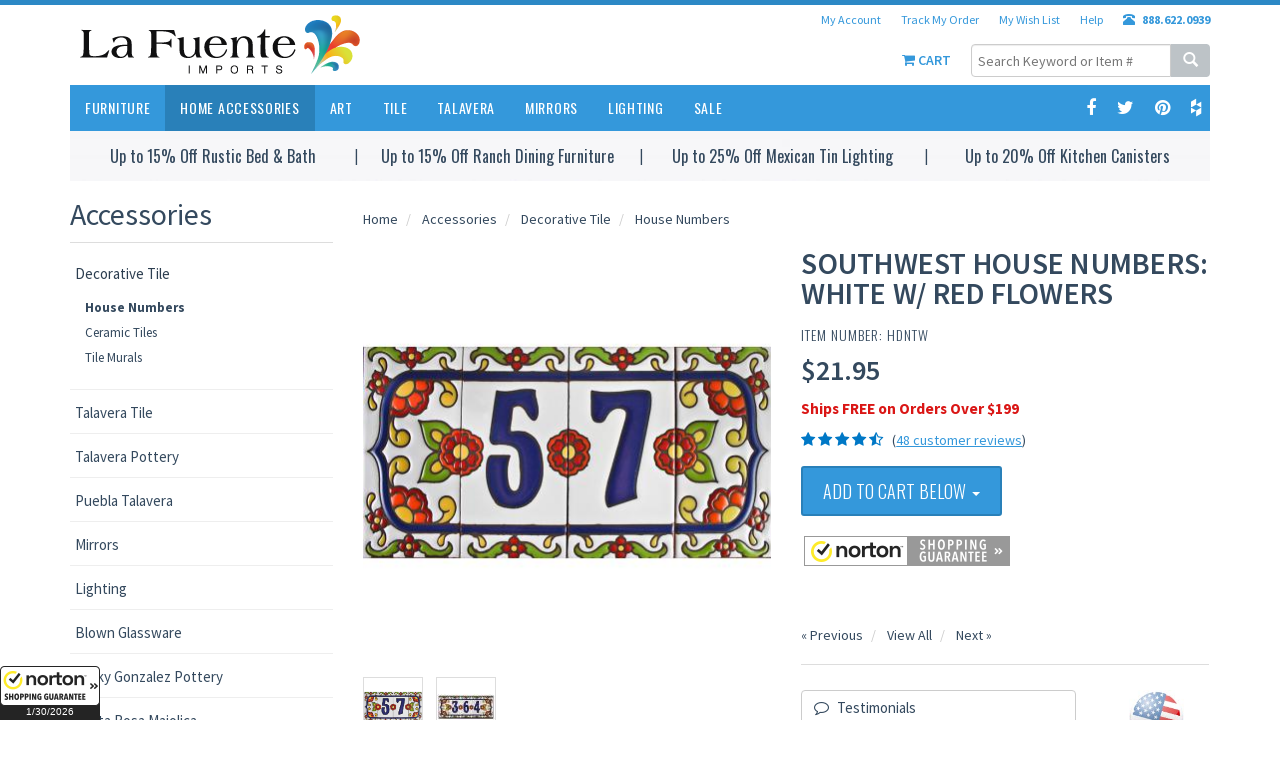

--- FILE ---
content_type: text/html; charset=UTF-8
request_url: https://www.lafuente.com/m/Tile/Decorative-Tile/House-Numbers/10295/
body_size: 31518
content:
<!DOCTYPE html>
<html lang="en">
<head>
<meta charset="utf-8">
<meta name="viewport" content="width=device-width, initial-scale=1.0">
<!-- Fav and touch icons -->
<link rel="apple-touch-icon-precomposed" sizes="144x144" href="/apple-touch-icon-144x144-precomposed.png">
<link rel="apple-touch-icon-precomposed" sizes="114x114" href="/apple-touch-icon-114x114-precomposed.png">
<link rel="apple-touch-icon-precomposed" sizes="72x72" href="/apple-touch-icon-72x72-precomposed.png">
<link rel="apple-touch-icon-precomposed" href="/apple-touch-icon-precomposed">
<link rel="shortcut icon" href="/favicon.ico">

<title>Ceramic Tile House Number and Frame - Mexican Talavera Tiles</title>
<meta name="author" content="La Fuente Imports">
<meta name="keywords" content="rustic furniture, mexican furniture, rustic pine furniture, mexican rustic furniture, southwest furniture, southwestern furniture, log furniture, mexican wall art, mexican tile, talavera tile, talavera pottery, mexican rustic, made in mexico, rustic log furniture, log cabin furniture, rustic furnishings, barnwood furniture, aspen log furniture, reclaimed wood furniture">
<meta name="description" content="Any Mexican Talavera tiles will look better with our ceramic tile house numbers and frames with a colorful floral theme that is hand-painted in the USA.">
<meta name="robots" content="index, follow">

<link rel="canonical" href="/Tile/Decorative-Tile/House-Numbers/10295/">

<!-- Bootstrap core CSS -->
<link href="/assets/m/css/bootstrap.css" rel="stylesheet">

<!-- Custom styles for this template -->
<link href="/assets/m/css/style-1.7.css" rel="stylesheet">
<!-- styles needed by easyzoom.js for product zoom  -->
<link href="/assets/m/css/easyzoom.css" rel="stylesheet">

<!-- styles needed by ekko-lightbox.js for product lightbox  -->
<link href="/assets/m/css/ekko-lightbox.css" rel="stylesheet">

<!-- css3 animation effect for this template -->
<link href="/assets/m/css/animate.min.css" rel="stylesheet">

<!-- styles needed by carousel slider -->
<link href="/assets/OwlCarousel2-2.3.4/dist/assets/owl.carousel.min.css" rel="stylesheet">
<link href="/assets/OwlCarousel2-2.3.4/dist/assets/owl.theme.default.min.css" rel="stylesheet">
<!-- styles needed by mCustomScrollbar -->
<link href="/assets/m/css/jquery.mCustomScrollbar.css" rel="stylesheet">

<!-- styles needed for printing -->
<link href="/assets/m/css/print.css" rel="stylesheet" media="print">

<style>
.grecaptcha-badge { visibility: hidden; }
</style>

<style type="text/css">
	#main-gallery-thumbnails {
		overflow: hidden;
		padding: 0;
		margin: 10px 0 20px;
	}
	#main-gallery-thumbnails li {
		display: inline-block;
		width: 60px;
		height: 60px;
		margin: 10px 10px 0 0;
		border: 1px solid #ddd;
	}
</style>
		
<script>
document.cookie = 'same-site-cookie=foo; SameSite=Lax';
document.cookie = 'cross-site-cookie=bar; SameSite=None; Secure';
</script>

<!-- Just for debugging purposes. -->
<!-- HTML5 shim and Respond.js IE8 support of HTML5 elements and media queries -->
<!--[if lt IE 9]>
      <script src="https://oss.maxcdn.com/libs/html5shiv/3.7.0/html5shiv.js"></script>
      <script src="https://oss.maxcdn.com/libs/respond.js/1.3.0/respond.min.js"></script>
<![endif]-->  

<script type="text/javascript" src="/assets/m/js/jquery-1.8.3.js"></script> 

<link href="https://unpkg.com/photoswipe@5.2.2/dist/photoswipe.css" rel="stylesheet">
<link href="https://unpkg.com/photoswipe-dynamic-caption-plugin/photoswipe-dynamic-caption-plugin.css" rel="stylesheet">

<style type="text/css">
.pswp__dynamic-caption {
	font-weight: bold;
	font-size: 1.6rem;
}
</style>

<script type="module">
import PhotoSwipeLightbox from 'https://unpkg.com/photoswipe/dist/photoswipe-lightbox.esm.js';

import PhotoSwipeDynamicCaption from 'https://unpkg.com/photoswipe-dynamic-caption-plugin/photoswipe-dynamic-caption-plugin.esm.js';

import PhotoSwipeVideoPlugin from '/assets/photoswipe-video-plugin/dist/photoswipe-video-plugin.esm.js';

const mainLightbox = new PhotoSwipeLightbox({
	gallery: '#main-gallery',
	children: 'a',
	pswpModule: () => import('https://unpkg.com/photoswipe/dist/photoswipe.esm.js'),
});

const mainCaptionPlugin = new PhotoSwipeDynamicCaption(mainLightbox, {
	// Plugins options, for example:
	type: 'below',
});

const mainVideoPlugin = new PhotoSwipeVideoPlugin(mainLightbox, {
  // options
});

mainLightbox.init();


const pageLightbox = new PhotoSwipeLightbox({
	gallery: '#page-gallery',
	children: 'a',
	pswpModule: () => import('https://unpkg.com/photoswipe'),
});

const pageCaptionPlugin = new PhotoSwipeDynamicCaption(pageLightbox, {
	// Plugins options, for example:
	type: 'below',
});

pageLightbox.init();
</script>
		

<!-- Google Tag Manager -->
<script>(function(w,d,s,l,i){w[l]=w[l]||[];w[l].push({'gtm.start':
new Date().getTime(),event:'gtm.js'});var f=d.getElementsByTagName(s)[0],
j=d.createElement(s),dl=l!='dataLayer'?'&l='+l:'';j.async=true;j.src=
'https://www.googletagmanager.com/gtm.js?id='+i+dl;f.parentNode.insertBefore(j,f);
})(window,document,'script','dataLayer','GTM-WFV7NDW');</script>
<!-- End Google Tag Manager -->
<script type="text/javascript" id="lc_lp" src="//cdn.linkconnector.com/lc_lp.php?cgid=900037" async></script>
</head>
<body>
<!-- Google Tag Manager (noscript) -->
<noscript><iframe src="https://www.googletagmanager.com/ns.html?id=GTM-WFV7NDW"
height="0" width="0" style="display:none;visibility:hidden"></iframe></noscript>
<!-- End Google Tag Manager (noscript) -->
<!-- Facebook Pixel Code -->
<script>
!function(f,b,e,v,n,t,s){if(f.fbq)return;n=f.fbq=function(){n.callMethod?
n.callMethod.apply(n,arguments):n.queue.push(arguments)};if(!f._fbq)f._fbq=n;
n.push=n;n.loaded=!0;n.version='2.0';n.queue=[];t=b.createElement(e);t.async=!0;
t.src=v;s=b.getElementsByTagName(e)[0];s.parentNode.insertBefore(t,s)}(window,
document,'script','//connect.facebook.net/en_US/fbevents.js');

fbq('init', '1550569508602952');
fbq('track', "PageView");</script>
<noscript><img height="1" width="1" style="display:none" src="https://www.facebook.com/tr?id=1550569508602952&ev=PageView&noscript=1" /></noscript>
<!-- End Facebook Pixel Code -->

<!-- Fixed navbar start -->
<div class="navbar navbar-tshop navbar-fixed-top megamenu" role="navigation">
	<div class="navbar-top hidden-xs"> </div>

	<div class="w100 brandWrap">
		<div class="container">

			<div class="navbar-header">
				<button type="button" class="navbar-toggle" data-toggle="collapse" data-target=".navbar-collapse"> <i class="fa fa-bars"> </i> </button>
				<a href="/m/Cart/" class="navbar-toggle" role="button"> <i class="fa fa-shopping-cart"> </i> </a>
				<a href="/m/Account/" class="navbar-toggle" role="button"> <i class="fa fa-user"> </i> </a>
				<a href="tel:8886220939" class="navbar-toggle" role="button"> <i class="fa fa-phone"> </i> </a>

				<a class="navbar-brand hidden-xs" href="/m/"> <img src="/assets/m/images/logo.png" alt="La Fuente Imports"> </a> 
				<a class="navbar-brand hidden-sm hidden-md hidden-lg" href="/m/"> <img src="/assets/m/images/logo-small.png" alt="La Fuente Imports"> </a> 
			</div>

			<div class="nav navbar-nav navbar-right hidden-xs">
				<ul class="userMenu">
					<li> <a href="/m/Account/"> My Account </a> </li>
					<li> <a href="/m/Account/Order-Tracking/"> Track My Order </a> </li>
					<li> <a href="/m/Account/Wish-List/"> My Wish List </a> </li>
					<li> <a href="/m/Information/"> Help </a> </li>
					<li class="phone-number"> <a href="tel:8886220939"> <strong> <i class="glyphicon glyphicon-phone-alt"></i> <span style="margin-left:5px"> 888.622.0939 </span> </strong> </a> </li>
				</ul>


				<div class="search-box static-search pull-right">
					<form id="search-form" method="GET" action="/m/Search/" role="search" class="navbar-form">
						<div class="input-group">
							<input type="text" style="padding:6px 6px;" name="search" placeholder="Search Keyword or Item #" class="form-control">
							<div class="input-group-btn">
								<button type="submit" class="btn btn-default"><i class="glyphicon glyphicon-search"></i></button>
							</div>
						</div>
					</form>
					<!-- /input-group --> 
				</div>
				<!--/.search-box --> 


				<div class="cartMenu pull-right">
					<a href="/m/Cart/" class="cart-link">
						<i class="fa fa-shopping-cart"> </i>
						<span class="cartRespons"> Cart  </span>
					</a>
				</div>
			</div>
			<!--/.navbar-nav hidden-xs-->

		</div>
	</div>
	<!-- /w100 --> 


	<div class="w100 menuWrap">
		<div class="container">
<style>
	@media(min-width:768px) {
		.megamenu-20-percent {
			width: 20%;
		}
	}
</style>

			<div class="navbar-collapse collapse">
				<ul class="nav navbar-nav">

					<li class="dropdown megamenu-fullwidth"> <a data-toggle="dropdown" class="dropdown-toggle" href="/m/Rustic-Furniture/"> Furniture </a>
						<ul class="dropdown-menu">
							<li class="megamenu-content">
								<ul class="col-sm-2 col-md-2 col-lg-2 unstyled megamenu-20-percent">
									<li class="no-border">
										<a href="/m/Rustic-Furniture/" class="biggest"> <strong> Collections </strong> </a>
									</li>
									<li> <a href="/m/Mexican-Furniture/Rustic-Pine-Furniture/"> Rustic Pine Furniture </a> </li>
									<li> <a href="/m/Mexican-Furniture/Southwest-Furniture/"> Southwest Collection </a> </li>
									<li> <a href="/m/Mexican-Furniture/Carved-Furniture/"> Carved Collection </a> </li>
									<li> <a href="/m/Rustic-Furniture/Ranch-Furniture-Collection/"> Ranch Collection </a> </li>
									<li> <a href="/m/Mexican-Furniture/Copper-Furniture/"> Copper Collection </a> </li>
									<!--<li> <a href="/m/Rustic-Furniture/American-Traditions-Collection/"> American Traditions </a> </li>-->
									<li> <a href="/m/Rustic-Furniture/Rustic-Copper-Collection/"> Antique Pine &amp; Copper </a> </li>
									<li> <a href="/m/Rustic-Furniture/Barnwood-Collection/"> Barnwood Collection </a> </li>
									<!-- <li> <a href="/m/Rustic-Furniture/American-Mission-Oak-Furniture/"> American Mission Oak </a> </li> -->
									<li> <a href="/m/Cabin-Furniture/Pine-Log-Furniture/"> Pine Log Furniture </a> </li>
									<!--<li> <a href="/m/Rustic-Furniture/Painted-Furniture-Collection/"> Painted Collection </a> </li>-->
								</ul>
			  
								<ul class="col-sm-2 col-md-2 col-lg-2 unstyled megamenu-20-percent">
									<li class="no-border">
										<a href="/m/Furniture/" class="biggest"> <strong> By Room </strong> </a>
									</li>
									<li class="no-border">
										<a href="/m/Furniture/Bedroom-and-Bathroom/" class="bigger"> <strong> Bed &amp; Bath </strong> </a>
									</li>

									<li> <a href="/m/Furniture/Bedroom-and-Bathroom/Accessories/"> Accessories </a> </li>
									<li> <a href="/m/Furniture/Bedroom-and-Bathroom/Armoires/"> Armoires </a> </li>
									<li> <a href="/m/Furniture/Bedroom-and-Bathroom/Beds/"> Beds </a> </li>
									<li> <a href="/m/Furniture/Bedroom-and-Bathroom/Bedroom-Sets/"> Bedroom Sets </a> </li>
									<li> <a href="/m/Furniture/Bedroom-and-Bathroom/Chests-and-Trunks/"> Chests &amp; Trunks </a> </li>
									<li> <a href="/m/Furniture/Bedroom-and-Bathroom/Dressers/"> Dressers </a> </li>
									<li> <a href="/m/Furniture/Bedroom-and-Bathroom/Headboards/"> Headboards </a> </li>
									<li> <a href="/m/Furniture/Bedroom-and-Bathroom/Mirrors/"> Mirrors </a> </li>
									<li> <a href="/m/Furniture/Bedroom-and-Bathroom/Nightstands/"> Nightstands </a> </li>
									<li> <a href="/m/Furniture/Bedroom-and-Bathroom/Sink-Vanities/"> Sink Vanities </a> </li>
								</ul>
								<ul class="col-sm-2 col-md-2 col-lg-2 unstyled megamenu-20-percent">
									<li class="no-border hidden-xs">
										<span class="biggest"> <strong> &nbsp; </strong> </span>
									</li>
									<li class="no-border">
										<a href="/m/Furniture/Dining-Room/" class="bigger"> <strong> Dining Room </strong> </a>
									</li>
									<li> <a href="/m/Furniture/Dining-Room/Bars/"> Bars </a> </li>
									<li> <a href="/m/Furniture/Dining-Room/Bar-Stools/"> Bar Stools </a> </li>
									<li> <a href="/m/Furniture/Dining-Room/Benches/"> Benches </a> </li>
									<li> <a href="/m/Furniture/Dining-Room/Cupboards/"> Cupboards </a> </li>
									<li> <a href="/m/Furniture/Dining-Room/Dining-Chairs/"> Dining Chairs </a> </li>
									<li> <a href="/m/Furniture/Dining-Room/Dining-Tables/"> Dining Tables </a> </li>
									<li> <a href="/m/Furniture/Dining-Room/Dining-Table-Sets/"> Dining Table Sets </a> </li>
									<li> <a href="/m/Furniture/Dining-Room/Sideboards/"> Sideboards </a> </li>
									<li> <a href="/m/Furniture/Dining-Room/Pub-Tables/"> Pub Tables </a> </li>
								</ul>
								<ul class="col-sm-2 col-md-2 col-lg-2 unstyled megamenu-20-percent">
									<li class="no-border hidden-xs">
										<span class="biggest"> <strong> &nbsp; </strong> </span>
									</li>
									<li class="no-border">
										<a href="/m/Furniture/Kitchen/" class="bigger"> <strong> Kitchen </strong> </a>
									</li>
									<li> <a href="/m/Furniture/Kitchen/Islands/"> Islands </a> </li>
									<li> <a href="/m/Furniture/Kitchen/Accessories/"> Accessories </a> </li>
									<li> <a href="/m/Furniture/Kitchen/Wine-Racks-and-Servers/"> Wine Racks &amp; Servers </a> </li>
									<li class="no-border">
										<a href="/m/Furniture/Office/" class="bigger"> <strong> Office </strong> </a>
									</li>
									<li> <a href="/m/Furniture/Office/Accessories/"> Accessories </a> </li>
									<li> <a href="/m/Furniture/Office/Bookcases/"> Bookcases </a> </li>
									<li> <a href="/m/Furniture/Office/Desks/"> Desks </a> </li>
									<li> <a href="/m/Furniture/Office/File-Cabinets/"> File Cabinets </a> </li>
									<!--<li> <a href="/m/Furniture/Office/Office-Chairs/"> Office Chairs </a> </li>-->
								</ul>
								<ul class="col-sm-2 col-md-2 col-lg-2 unstyled megamenu-20-percent">
									<li class="no-border hidden-xs">
										<span class="biggest"> <strong> &nbsp; </strong> </span>
									</li>
									<li class="no-border">
										<a href="/m/Furniture/Living-Room/" class="bigger"> <strong> Living Room </strong> </a>
									</li>
									<li> <a href="/m/Furniture/Living-Room/Accessories/"> Accessories </a> </li>
									<li> <a href="/m/Furniture/Living-Room/Cabinets/"> Cabinets </a> </li>
									<li> <a href="/m/Furniture/Living-Room/Casual-and-Seating/"> Casual Seating </a> </li>
									<li> <a href="/m/Furniture/Living-Room/Coffee-Tables/"> Coffee Tables </a> </li>
									<li> <a href="/m/Furniture/Living-Room/End-Tables/"> End Tables </a> </li>
									<li> <a href="/m/Furniture/Living-Room/Entertainment-Centers/"> Ent. Centers </a> </li>
									<li> <a href="/m/Furniture/Living-Room/Media-Storage/"> Media Storage </a> </li>
									<li> <a href="/m/Furniture/Living-Room/Sofa-Tables/"> Console Tables </a> </li>
									<li> <a href="/m/Furniture/Living-Room/TV-Stands/"> TV Stands </a> </li>
								</ul>
							</li>
						</ul>
					</li>

					<li class="dropdown megamenu-fullwidth active"> <a data-toggle="dropdown" class="dropdown-toggle" href="/m/Mexican-Decor/"> Home Accessories </a>
						<ul class="dropdown-menu">
							<li class="megamenu-content ">
								<ul class="col-sm-2 col-md-2 col-lg-2 unstyled">
									<li> <a href="/m/Tile/Talavera-Tile/"> Talavera Tile </a> </li>
									<li> <a href="/m/Mexican-Decor/Talavera-Pottery/"> Talavera Pottery </a> </li>
									<li> <a href="/m/Mexican-Decor/Talavera-Plates/"> Puebla Talavera </a> </li>
									<li> <a href="/m/Mexican-Decor/Tin-and-Tile-Mirrors/"> Mirrors </a> </li>
									<li> <a href="/m/Lighting/"> Lighting </a> </li>
									<li> <a href="/m/Mexican-Decor/Hand-Blown-Glassware/"> Blown Glassware </a> </li>
									<li> <a href="/m/Mexican-Decor/Gorky-Gonzalez-Majolica/"> Gorky Pottery </a> </li>
									<li> <a href="/m/Mexican-Decor/Santa-Rosa-Majolica/"> Santa Rosa Majolica </a> </li>
									<li> <a href="/m/Mexican-Decor/Rugs-and-Weavings/"> Rugs and Weavings </a> </li>
								
								</ul>
								<ul class="col-sm-2 col-md-2 col-lg-2 unstyled">
									<li> <a href="/m/Mexican-Decor/Kitchen-Canisters/"> Kitchen Canisters </a> </li>
									<li> <a href="/m/Mexican-Decor/Cantina-Supplies/"> Cantina Supplies </a> </li>
									<li> <a href="/m/Mexican-Decor/House-Numbers/"> House Numbers </a> </li>
									<li> <a href="/m/Mexican-Decor/Palomar-Dishware/"> El Palomar Stoneware </a> </li>
									<li> <a href="/m/Tile/Decorative-Tile/"> Decorative Tile </a> </li>
									<li> <a href="/m/Mexican-Decor/Rustic-Pottery/"> Rustic Pottery </a> </li>
									<li> <a href="/m/Mexican-Decor/Ceramic-Chili-Ristras/"> Ceramic Ristras </a> </li>
									<li> <a href="/m/Mexican-Art/Carved-Relief-Paintings/"> Carved Relief Paintings </a> </li>
									<li> <a href="/m/Mexican-Decor/Throw-Pillows/"> Throw Pillows </a> </li>
								</ul>
								<ul class="col-sm-2 col-md-2 col-lg-2 unstyled">
									<li> <a href="/m/Mexican-Decor/Studio-David-Villasenor/"> Studio David Villasenor </a> </li>
									<li> <a href="/m/Mexican-Decor/Handmade-Crosses/"> Handmade Crosses </a> </li>
									<li> <a href="/m/Mexican-Art/Decorative-Pottery/"> Decorative Pottery </a> </li>
									<li> <a href="/m/Mexican-Decor/Mexican-Sombreros/"> Mexican Sombreros </a> </li>
									<li> <a href="/m/Mexican-Decor/Chili-Lovers/"> Chili Lovers </a> </li>
									<li> <a href="/m/Mexican-Decor/Ann-Kary-Pewter/"> Ann Kary Pewter </a> </li>
									<li> <a href="/m/Mexican-Decor/Ornaments_Nativities/"> Christmas Ornaments </a> </li>
								</ul>
								<ul class="col-sm-2 col-md-2 col-lg-2 unstyled">
									<!--<li> <a href="/m/Mexican-Decor/Tote-Bags/"> Purses and Bags </a> </li>-->
									</ul>
								<ul class="col-sm-4 col-md-4 col-lg-4 col-xs-6">
									<li>
										<a class="newProductMenuBlock" href="/m/Tile/Talavera-Tile/"> 
											<img class="img-responsive" src="/assets/m/images/header/tile.jpg" alt="product"> 
											<span class="ProductMenuCaption"> 
												Talavera Tile
											</span>
										</a>
									</li>
								</ul>
							</li>
						</ul>
					</li>


					<li class="dropdown megamenu-fullwidth"> <a data-toggle="dropdown" class="dropdown-toggle" href="/m/Mexican-Art/"> Art </a>
						<ul class="dropdown-menu">
							<li class="megamenu-content">
								<ul class="col-sm-2 col-md-2 col-lg-2 unstyled">
									<li> <a href="/m/Mexican-Art/Masks/"> Masks </a> </li>
									<li> <a href="/m/Mexican-Art/Oaxacan-Carvings/"> Oaxacan Carvings </a> </li>
									<!--<li> <a href="/m/Mexican-Art/Bark-Paintings/"> Bark Paintings </a> </li>-->                                
									<li> <a href="/m/Mexican-Art/Day-of-the-Dead/"> Day of the Dead </a> </li>
									<li> <a href="/m/Mexican-Art/Huichol-Yarn-Art/"> Huichol Yarn Art </a> </li>
									<li> <a href="/m/Mexican-Art/Huichol-Bead-Art/"> Huichol Bead Art </a> </li>
									<li> <a href="/m/Mexican-Art/Painted-Wooden-Mirror/"> Painted Mirrors </a> </li>
									<li> <a href="/m/Mexican-Art/Painted-Hearts/"> Painted Hearts </a> </li>
									<li> <a href="/m/Mexican-Art/Mata-Ortiz-Pottery/"> Mata Ortiz Pottery </a> </li>
								</ul>
								<ul class="col-sm-2 col-md-2 col-lg-2 unstyled">
									<li> <a href="/m/Mexican-Decor/Barro-Brunido-Pottery/"> Barro Bunido Pottery </a> </li>
									<li> <a href="/m/Mexican-Art/Carlos-Albert/"> Art by Carlos Albert </a> </li>
									<li> <a href="/m/Mexican-Art/Studio-David-Villasenor/"> Studio David Villasenor </a> </li>
									<li> <a href="/m/Mexican-Art/Jesus-Guerrero/"> Art by Jesus Guerrero </a> </li>
									<li> <a href="/m/Mexican-Art/Jars-by-Maximo-Huerta/"> Jars by Maximo Huerta </a> </li>
									<li> <a href="/m/Mexican-Art/Otomi-Tapestries/"> Otomi Embroidery </a> </li>
									<li> <a href="/m/Mexican-Art/Lupita-Figurines/"> Lupita Figurines </a> </li>
									<li> <a href="/m/Mexican-Art/Paper-Mache-Art/"> Paper Mache Art </a> </li>
								</ul>
								<ul class="col-sm-2 col-md-2 col-lg-2 unstyled">
									<li> <a href="/m/Mexican-Art/Religious-Folk-Art/"> Religious Folk Art </a> </li>
									<li> <a href="/m/Mexican-Art/Tin-and-Glass-Nichos/"> Tin &amp; Glass Nichos </a> </li>
									<li> <a href="/m/Mexican-Art/Coconut-Figures/"> Coconut Figures </a> </li>
									<!--<li> <a href="/m/Mexican-Art/Painted-Clay-Art/"> Painted Clay Folk Art </a> </li>
									<li> <a href="/m/Mexican-Art/Artisan-Copper-Vases/"> Artisan Copper Vases </a> </li>-->
									<li> <a href="/m/Mexican-Art/Carved-Relief-Paintings/"> Carved Relief Paintings </a> </li>
									<!--<li> <a href="/m/Mexican-Art/Metal-Relief-Paintings/"> Metal Relief Paintings </a> </li>-->
									<li> <a href="/m/Mexican-Art/Ornaments_Nativities/"> Christmas Ornaments </a> </li>
									<!--<li> <a href="/m/Mexican-Art/Christmas-Nativities/"> Christmas Nativities </a> </li>
									<li> <a href="/m/Mexican-Art/Talavera-and-Popote-Plates/"> Talavera &amp; Popote Plates </a> </li>-->
									<li> <a href="/m/Mexican-Art/Master-Artisans/"> Master Artisans </a> </li>
								</ul>
								<ul class="col-sm-3 col-md-3 col-lg-3 col-xs-6">
									<li>
										<a class="newProductMenuBlock" href="/m/Mexican-Art/Day-of-the-Dead/"> 
											<img class="img-responsive" src="/assets/m/images/header/day_of_the_dead.jpg" alt="Day of the Dead"> 
											<span class="ProductMenuCaption"> 
												Day of the Dead
											</span>
										</a>
									</li>
								</ul>
								<ul class="col-sm-3 col-md-3 col-lg-3 col-xs-6">
									<li>
										<a class="newProductMenuBlock" href="/m/Mexican-Art/Huichol-Yarn-Art/"> 
											<img class="img-responsive" src="/assets/m/images/header/huichol_yarn_art.jpg" alt="Huichol Yarn Art"> 
											<span class="ProductMenuCaption"> 
												Huichol Yarn Art
											</span>
										</a>
									</li>
								</ul>
							</li>
						</ul>
					</li>


					<li class="dropdown megamenu-80width"> <a data-toggle="dropdown" class="dropdown-toggle" href="/m/Tile/Talavera-Tile/"> Tile </a>
						<ul class="dropdown-menu">
							<li class="megamenu-content">
								<ul class="col-sm-3 col-md-3 col-lg-3 unstyled">
									<li> <a href="/m/Tile/Talavera-Tile/Solid-Colors/"> Solid Colors </a> </li>
									<li> <a href="/m/Tile/Talavera-Tile/Special-Designs/"> Special Designs </a> </li>
									<li> <a href="/m/Tile/Talavera-Tile/Simple-Designs/"> Traditional Designs </a> </li>
									<li> <a href="/m/Tile/Talavera-Tile/Blue-and-White-Designs/"> Blue and White Designs </a> </li>
									<li> <a href="/m/Tile/Talavera-Tile/Border-Designs/"> Border Designs </a> </li>
									<li> <a href="/m/Tile/Talavera-Tile/Relief-Tiles/"> Relief Finish Tiles </a> </li>
									<li> <a href="/m/Tile/Talavera-Tile/Hand-Painted-Tile/"> Talavera Matte Finish Tiles </a> </li>
								   </ul>
								<ul class="col-sm-3 col-md-3 col-lg-3 unstyled">
									<li> <a href="/m/Tile/Talavera-Tile/Special-Shaped-Tiles/"> Arabesque Tiles </a> </li>
									<li> <a href="/m/Tile/Talavera-Tile/Day-of-the-Dead/"> Day of the Dead Tiles </a> </li>
									<li> <a href="/m/Tile/Talavera-Tile/Tiles-with-Figures/"> Tiles with Figures </a> </li>
									<li> <a href="/m/Tile/Decorative-Tile/"> Decorative Tile </a> </li>
									<li> <a href="/m/Tile/Decorative-Tile/Murals/"> Decorative Murals </a> </li>
									<li> <a href="/m/Tile/Talavera-Tile/Tiles-on-Sale/"> Tiles on Sale </a> </li>
								</ul>
								<ul class="col-sm-3 col-md-3 col-lg-3 col-xs-6">
									<li>
										<a class="newProductMenuBlockSmall" href="/m/Tile/Talavera-Tile/Solid-Colors/"> 
											<img class="img-responsive" src="/assets/m/images/header/tile_solid.jpg" alt="Solid Color Talavera Tile"> 
											<span class="ProductMenuCaptionSmall"> 
												Solid Colors
											</span>
										</a>
									</li>
								</ul>
								<ul class="col-sm-3 col-md-3 col-lg-3 col-xs-6">
									<li>
										<a class="newProductMenuBlockSmall" href="/m/Tile/Talavera-Tile/Special-Designs/"> 
											<img class="img-responsive" src="/assets/m/images/header/tile_special_design.jpg" alt="Special Design Talavera Tile"> 
											<span class="ProductMenuCaptionSmall"> 
												Special Designs
											</span>
										</a>
									</li>
								</ul>
							</li>
						</ul>
					</li>


					<li class="dropdown megamenu-fullwidth"> <a data-toggle="dropdown" class="dropdown-toggle" href="/m/Mexican-Decor/Talavera-Pottery/"> Talavera </a>
						<ul class="dropdown-menu">
							<li class="megamenu-content">
								<ul class="col-sm-2 col-md-2 col-lg-2 unstyled">
									<li> <a href="/m/Mexican-Decor/Talavera-Pottery/Talavera-Tile/"> Talavera Tile </a></li>
									<li> <a href="/m/Mexican-Decor/Talavera-Pottery/Talavera-Plates/"> Talavera Plates </a> </li>
									<li> <a href="/m/Mexican-Decor/Talavera-Pottery/Talavera-Planters/"> Talavera Planters </a> </li>
									<li> <a href="/m/Mexican-Decor/Talavera-Pottery/Kitchen-Canisters/"> Kitchen Canisters </a> </li>
									<li> <a href="/m/Mexican-Decor/Talavera-Pottery/Talavera-Wall-Planters/"> Talavera Wall Planters </a> </li>
									<li> <a href="/m/Mexican-Decor/Talavera-Pottery/Talavera-Fruit-Bowls/"> Talavera Fruit Bowls </a> </li>
								</ul>
								<ul class="col-sm-2 col-md-2 col-lg-2 unstyled">
									<li> <a href="/m/Mexican-Decor/Talavera-Plates/Talavera-Dinnerware/"> Talavera Place Settings </a> </li>
									<li> <a href="/m/Mexican-Decor/Talavera-Pottery/Talavera-Plates/"> Puebla Talavera </a> </li>
									<li> <a href="/m/Mexican-Decor/Talavera-Plates/Talavera-Platters/"> Talavera Platters </a> </li>
									<li> <a href="/m/Mexican-Decor/Talavera-Pottery/Talavera-Sinks/"> Talavera Sinks </a> </li>
									<li> <a href="/m/Mexican-Decor/Talavera-Pottery/Talavera-Wall-Art/"> Talavera Wall Art </a> </li>
									<!-- <li> <a href="/m/Mexican-Decor/Talavera-Plates/Talavera-Bowls/"> Talavera Bowls </a> </li> 
									<li> <a href="/m/Mexican-Decor/Talavera-Plates/Talavera-Snack-Trays/"> Talavera Snack Trays </a> </li>-->
									<li> <a href="/m/Mexican-Decor/Talavera-Pottery/Talavera-House-Numbers/"> House Numbers </a> </li>
								</ul>
								<ul class="col-sm-2 col-md-2 col-lg-2 unstyled">
									<!-- <li> <a href="/m/Mexican-Decor/Talavera-Pottery/Day-of-the-Dead-Figures/"> Talavera Day of the Dead </a> </li> -->
									<li> <a href="/m/Mexican-Decor/Talavera-Pottery/Jars-and-Vases/"> Jars and Vases </a> </li>
									<li> <a href="/m/Mexican-Decor/Talavera-Pottery/Talavera-Spoon-Rests/"> Talavera Spoon Rests </a> </li>
									<li> <a href="/m/Mexican-Decor/Talavera-Pottery/Talavera-Animals/"> Talavera Animals </a> </li>
									<li> <a href="/m/Mexican-Decor/Talavera-Plates/Jars-and-Vases-by-Maximo-Huerta/"> Maximo Huerta Talavera </a> </li>
									<!--<li> <a href="/m/Mexican-Decor/Talavera-Pottery/Welcome-Plaques/"> Welcome Plaques </a> </li>-->
									<li> <a href="/m/Mexican-Decor/Talavera-Plates/Crosses-By-Tomas-Huerta/"> Talavera Crosses </a> </li>
									<!--<li> <a href="/m/Mexican-Decor/Talavera-Pottery/Talavera-Switch-Plates/"> Switch and Outlet Covers </a> </li>-->
									<!-- <li> <a href="/m/Mexican-Decor/Talavera-Plates/Tea-Sets-by-Tomas-Huerta/"> Talavera Tea Sets </a> </li> -->
									<li> <a href="/m/Mexican-Decor/Talavera-Pottery/Talavera-Drawer-Pulls/"> Talavera Drawer Pulls </a> </li>
								</ul>
								<ul class="col-sm-3 col-md-3 col-lg-3 col-xs-6">
									<li>
										<a class="newProductMenuBlock" href="/m/Mexican-Decor/Talavera-Pottery/Talavera-Tile/"> 
											<img class="img-responsive" src="/assets/m/images/header/tile.jpg" alt="Talavera Tile"> 
											<span class="ProductMenuCaption"> 
												Talavera Tile
											</span>
										</a>
									</li>
								</ul>
								<ul class="col-sm-3 col-md-3 col-lg-3 col-xs-6">
									<li>
										<a class="newProductMenuBlock" href="/m/Mexican-Decor/Talavera-Pottery/Talavera-Planters/"> 
											<img class="img-responsive" src="/assets/m/images/header/talavera.jpg" alt="Talavera Planters"> 
											<span class="ProductMenuCaption"> 
												Talavera Planters
											</span>
										</a>
									</li>
								</ul>
							</li>
						</ul>
					</li>


					<li class="dropdown megamenu-80width"> <a data-toggle="dropdown" class="dropdown-toggle" href="/m/Mexican-Decor/Tin-and-Tile-Mirrors/"> Mirrors </a>
						<ul class="dropdown-menu">
							<li class="megamenu-content"> 
								<ul class="col-sm-3 col-md-3 col-lg-3 unstyled">
									<li> <a href="/m/Mexican-Decor/Tin-and-Tile-Mirrors/Large-Tin-Mirrors/"> Large Tin Mirrors </a> </li>
									<li> <a href="/m/Mexican-Decor/Tin-and-Tile-Mirrors/Talavera-Tile-Mirrors/"> Tin & Tile Mirrors </a> </li>
									<li> <a href="/m/Mexican-Decor/Tin-and-Tile-Mirrors/Wood-and-Metal-Mirrors/"> Wood & Metal Mirrors </a> </li>
									<li> <a href="/m/Mexican-Decor/Tin-and-Tile-Mirrors/Painted-Wooden-Mirrors/"> Painted Wooden Mirrors </a> </li>
									<li> <a href="/m/Mexican-Decor/Tin-and-Tile-Mirrors/Copper-Mirrors/"> Copper Mirrors </a> </li>
									<li> <a href="/m/Mexican-Decor/Tin-and-Tile-Mirrors/Painted-Tin-Mirrors/"> Small Tin Mirrors </a> </li>
								</ul>
								<ul class="col-sm-3 col-md-3 col-lg-3 col-xs-6">
									<li>
										<a class="newProductMenuBlockSmall" href="/m/Mexican-Decor/Tin-and-Tile-Mirrors/Talavera-Tile-Mirrors/"> 
											<img class="img-responsive" src="/assets/m/images/header/tile_mirror.jpg" alt="Tile Mirrors"> 
											<span class="ProductMenuCaptionSmall"> 
												Tile Mirrors
											</span>
										</a>
									</li>
								</ul>
								<ul class="col-sm-3 col-md-3 col-lg-3 col-xs-6">
									<li>
										<a class="newProductMenuBlockSmall" href="/m/Mexican-Decor/Tin-and-Tile-Mirrors/Large-Tin-Mirrors/"> 
											<img class="img-responsive" src="/assets/m/images/header/large_mirror.jpg" alt="Large Mirrors"> 
											<span class="ProductMenuCaptionSmall"> 
												Large Mirrors
											</span>
										</a>
									</li>
								</ul>
								<ul class="col-sm-3 col-md-3 col-lg-3 col-xs-6 hidden-xs">
									<li>
										<a class="newProductMenuBlockSmall" href="/m/Mexican-Decor/Tin-and-Tile-Mirrors/Painted-Wooden-Mirrors/"> 
											<img class="img-responsive" src="/assets/m/images/header/wooden_mirror.jpg" alt="Painted Wood Mirrors"> 
											<span class="ProductMenuCaptionSmall"> 
												Wooden Mirrors
											</span>
										</a>
									</li>
								</ul>
							</li>
						</ul>
					</li>


					<li class="dropdown megamenu-80width"> <a data-toggle="dropdown" class="dropdown-toggle" href="/m/Lighting/"> Lighting </a>
						<ul class="dropdown-menu">
							<li class="megamenu-content"> 
								<ul class="col-sm-3 col-md-3 col-lg-3 unstyled">
									<li class="no-border">
										<a href="/m/Lighting/Mexican-Tin-Lighting/" class="bigger"> <strong> Mexican Tin Lighting </strong> </a>
									</li>
									<li> <a href="/m/Lighting/Mexican-Tin-Lighting/Hanging-Lanterns/"> Hanging Lanterns </a> </li>
									<li> <a href="/m/Lighting/Mexican-Tin-Lighting/Hanging-Stars/"> Hanging Stars </a> </li>
									<li> <a href="/m/Lighting/Mexican-Tin-Lighting/Wall-Sconces/"> Wall Sconces </a> </li>
<!--
									<li> <a href="/m/Lighting/Mexican-Tin-Lighting/Floor-and-Table-Lamps/"> Table Lamps </a> </li>
-->
								</ul>
								<ul class="col-sm-3 col-md-3 col-lg-3 unstyled">
									<!--<li class="no-border">
										<a href="/m/Lighting/Ceramic-Wall-Sconces/" class="bigger"> <strong> Ceramic Lighting </strong> </a>
									</li>
									<li> <a href="/m/Lighting/Ceramic-Wall-Sconces/"> Wall Sconces </a> </li>
									<li class="no-border">-->
										<a href="/m/Lighting/Iron-and-Onyx-Lighting/" class="bigger"> <strong> Iron &amp; Onyx Lighting </strong> </a>
									</li>
									<li> <a href="/m/Lighting/Iron-and-Onyx-Lighting/"> Sconces, Lamps, &amp; More </a> </li>
								</ul>
								<ul class="col-sm-3 col-md-3 col-lg-3 col-xs-6">
									<li>
										<a class="newProductMenuBlockSmall" href="/m/Lighting/Mexican-Tin-Lighting/Hanging-Lanterns/"> 
											<img class="img-responsive" src="/assets/m/images/header/hanging_lanterns.jpg" alt="Hanging Lanterns"> 
											<span class="ProductMenuCaptionSmall"> 
												Hanging Lanters
											</span>
										</a>
									</li>
								</ul>
								<ul class="col-sm-3 col-md-3 col-lg-3 col-xs-6">
									<li>
										<a class="newProductMenuBlockSmall" href="/m/Lighting/Mexican-Tin-Lighting/Hanging-Stars/"> 
											<img class="img-responsive" src="/assets/m/images/header/lighting.jpg" alt="Hanging Stars"> 
											<span class="ProductMenuCaptionSmall"> 
												Hanging Stars
											</span>
										</a>
									</li>
								</ul>
							</li>
						</ul>
					</li>


					<li class="dropdown megamenu-80width"> <a data-toggle="dropdown" class="dropdown-toggle" href="/m/Sale/"> Sale </a>
						<ul class="dropdown-menu">
							<li class="megamenu-content"> 
								<ul class="col-sm-3 col-md-3 col-lg-3 unstyled">
									<li> <a href="/m/Sale/Rustic-Furniture/"> Furniture </a> </li>
									<li> <a href="/m/Sale/Mexican-Decor/Talavera/"> Talavera </a> </li>
									<li> <a href="/m/Sale/Mexican-Art/"> Folk Art </a> </li>
									<li> <a href="/m/Sale/Tile/"> Tile </a> </li>
									<li> <a href="/m/Sale/Mexican-Decor/Mirrors/"> Mirrors </a> </li>
								</ul>
								<ul class="col-sm-3 col-md-3 col-lg-3 unstyled">
									<li> <a href="/m/Sale/Mexican-Decor/Lighting/"> Lighting </a> </li>
									<li> <a href="/m/Sale/Mexican-Decor/"> Accessories </a> </li>
									<li> <a href="/m/Sale/Mexican-Decor/Kitchen/"> Kitchen Items </a> </li>
									<li> <a href="/m/Sale/Day-of-the-Dead/"> Day of the Dead </a> </li>
									<li> <a href="/m/Sale/Books-and-Paper-Products/"> Other Items </a> </li>
									<!--<li> <a href="/m/Sale/Books-and-Paper-Products/"> Paper Products </a> </li>-->
								</ul>
								<ul class="col-sm-3 col-md-3 col-lg-3 col-xs-6">
									<li>
										<a class="newProductMenuBlockSmall" href="/m/Sale/Rustic-Furniture/"> 
											<img class="img-responsive" src="/assets/m/images/header/sale_furniture.jpg" alt="Furniture on sale"> 
											<span class="ProductMenuCaptionSmall"> 
												Furniture
											</span>
										</a>
									</li>
								</ul>
								<ul class="col-sm-3 col-md-3 col-lg-3 col-xs-6">
									<li>
										<a class="newProductMenuBlockSmall" href="/m/Sale/Mexican-Decor/Talavera/"> 
											<img class="img-responsive" src="/assets/m/images/header/sale_talavera.jpg" alt="Talavera on sale"> 
											<span class="ProductMenuCaptionSmall"> 
												Talavera
											</span>
										</a>
									</li>
								</ul>
							</li>
						</ul>
					</li>
				</ul>


				<!--- navbar social icon || this part will be hidden on mobile version -->
				<div class="nav navbar-nav navbar-right margin-top-8 hidden-xs hidden-sm hidden-md">
					<ul class="social-icon">
						<li> <a href="http://www.facebook.com/pages/La-Fuente-Imports/162526927095856" title="" class="fa fa-facebook tooltipHere" data-placement="bottom" data-toggle="tooltip" data-original-title="Facebook"></a></li>
						<li> <a href="http://www.twitter.com/LaFuenteImports" title="" class="fa fa-twitter tooltipHere" data-placement="bottom" data-toggle="tooltip" data-original-title="Twitter"></a></li>
						<li> <a href="http://pinterest.com/lafuenteimports/" title="" class="fa fa-pinterest tooltipHere" data-placement="bottom" data-toggle="tooltip" data-original-title="Pinterest"></a></li>
						<li> <a href="http://www.houzz.com/pro/lafuenteimports/la-fuente-imports" title="" class="fa fa-houzz tooltipHere" data-placement="bottom" data-toggle="tooltip" data-original-title="Houzz"></a></li>
					</ul>
				</div>
				<!--/.navbar-right || social icon end-->
			</div>
			<!--/.nav-collapse --> 
	
		</div>
		<!--/.container -->
	</div>
	<!--/.w100-full--> 
</div>
<!-- /.Fixed navbar  --> 






<!-- ####################################### MOBILE SEARCH BAR ####################################### -->

<!-- this part for mobile -->
<div class="container main-container headerOffset noGlobalPaddingBottom"> 
	<div class="col-xs-12">
		<div class="search-box static-search w100 hidden-lg hidden-md hidden-sm navbar-formbox navbar-right">
			<form id="search-form" method="GET" action="/m/Search/" role="search" class="navbar-form">
				<div class="input-group">
					<input type="text" style="padding:6px 6px;" name="search" placeholder="Search Keyword or Item #" class="form-control">
					<div class="input-group-btn">
						<button type="submit" class="btn btn-default"><i class="glyphicon glyphicon-search"></i></button>
					</div>
				</div>
			</form>

			<div class="input-group hide">
				<button class="btn btn-nobg" type="button"> <i class="fa fa-search"> </i> </button>
			</div>
		</div>
	</div>
</div>

<style type="text/css">
#saleHeaderContainer {
	background: url(/assets/m/images/header/sale/20160604_bg_new.jpg) no-repeat center top;
}
</style>

<div class="container main-container">
	<div id="saleHeaderContainer" class="row owl-carousel owl-theme">
		<div class="text-center">
			<a href="/m/Mexican-Furniture/Rustic-Pine-Furniture/"> Up to 15% Off Rustic Bed &amp; Bath </a>
		</div>
		<div class="text-center">
			<a href="/m/Rustic-Furniture/Ranch-Furniture-Collection/Seating-and-Dining/"> Up to 15% Off Ranch Dining Furniture </a>
		</div>
		<div class="text-center">
			<a href="/m/Lighting/Mexican-Tin-Lighting/"> Up to 25% Off Mexican Tin Lighting </a>
		</div>
		<div class="text-center">
			<a href="/m/Mexican-Decor/Kitchen-Canisters/"> Up to 20% Off Kitchen Canisters </a>
		</div>
	</div>
</div>
<!-- Modal Free Shipping start -->
<div class="modal signUpContent fade" id="FreeShippingModal" tabindex="-1" role="dialog" >
	<div class="modal-dialog">
		<div class="modal-content">
			<div class="modal-header">
				<button type="button" class="close" data-dismiss="modal" aria-hidden="true"> &times; </button>
				<h3 class="modal-title-site-small text-center"> Limited-Time Shipping Promotions </h3>
			</div>
			<div class="modal-body">
				<p>
					                For a limited time, receive free Ground Shipping on select Art and Home Accessory orders over $199.00. This offer excludes furniture and other items that ship at an oversized rate (e.g., large mirrors, large paintings, lanterns, etc.), and any items that you choose to ship via Air or Expedited (Non-Ground) service. Items eligible for free Ground Shipping will be marked accordingly in your shopping cart once the $199.00 merchandise minimum has been reached. This offer also excludes Mexican Tin Lighting and Kitchen Canisters.<br><br>
                Also for a limited time, receive free Ground Shipping on orders over $5,000 or half-price Ground Shipping on orders over $3,000. This offer excludes any items that you choose to ship via Air or Expedited service, and everything in your order must ship from the same warehouse. Items eligible for free or half-price Ground Shipping will be marked accordingly in your shopping cart once the $3,000 and $5,000 merchandise minimums have been reached.<br><br>
                These offers apply to shipments in the Continental United States only and do not apply to all zip codes. Additional charges will be assessed for delivery to remote zip codes. If you live in a remote zip code, you will be contacted with a shipping quote before processing your order. These offers are non-transferable, cannot be combined with other promotions, and do not apply to wholesale orders. Eligible orders must ship Ground Service and meet the minimum size requirement after merchandise discounts. La Fuente reserves the right to end these promotions at any time.<br><br>
                If you have any questions please <a href="/m/Email-Us/" class="lnk-inverse">send Email</a> or call us at 888.622.0939 to speak with a customer service representative.<br><br>
                <em style="font-size: 0.9em; color: #888;">Please Note: Merchandise can ship from various warehouses and shipping rates vary between furniture collections. For the lowest shipping rates we recommend ordering furniture from the same collection.</em><br><br>
				</p>
			</div>
		</div>
	</div>
</div>
<!-- /.Modal Free Shipping -->
<div class="container main-container"> 
	<div class="row">
		<!--left column-->

		<div class="col-lg-3 col-md-3 col-sm-12">
			<div class="panel-group" id="accordionNo"> 
				<!--Category-->
				<div class="panel panel-default">
					<h4 class="hidden-md hidden-lg"> <a data-toggle="collapse"  href="#collapseCategory" class="collapseWill"> Browse Categories <span class="pull-right"> <i class="fa fa-caret-right"></i></span> </a> </h4>

					<div id="collapseCategory" class="panel-collapse collapse in">

						<div class="panel-heading">
							<h4 class="panel-title"> <a href="/m/Mexican-Decor/"> Accessories </a> </h4>
						</div>
					
						<div class="panel-body">
							<ul class="nav nav-stacked tree">
								
								<li class="dropdown-tree open-tree" ><a href="/m/Tile/Decorative-Tile/"> Decorative Tile </a>
									<ul class="category-level-2 dropdown-menu-tree">
										
								<li class="active"> <a href="/m/Tile/Decorative-Tile/House-Numbers/"> House Numbers </a> </li>
					
								<li> <a href="/m/Tile/Decorative-Tile/Tiles/"> Ceramic Tiles </a> </li>
					
								<li> <a href="/m/Tile/Decorative-Tile/Murals/"> Tile Murals </a> </li>
					
									</ul>
								</li>
					
								<li> <a href="/m/Tile/Talavera-Tile/"> Talavera Tile </a> </li>
					
								<li> <a href="/m/Mexican-Decor/Talavera-Pottery/"> Talavera Pottery </a> </li>
					
								<li> <a href="/m/Mexican-Decor/Talavera-Plates/"> Puebla Talavera </a> </li>
					
								<li> <a href="/m/Mexican-Decor/Tin-and-Tile-Mirrors/"> Mirrors </a> </li>
					
								<li> <a href="/m/Lighting/"> Lighting </a> </li>
					
								<li> <a href="/m/Mexican-Decor/Hand-Blown-Glassware/"> Blown Glassware </a> </li>
					
								<li> <a href="/m/Mexican-Decor/Gorky-Gonzalez-Majolica/"> Gorky Gonzalez Pottery </a> </li>
					
								<li> <a href="/m/Mexican-Decor/Santa-Rosa-Majolica/"> Santa Rosa Majolica </a> </li>
					
								<li> <a href="/m/Mexican-Decor/Rugs-and-Weavings/"> Rugs and Weavings </a> </li>
					
								<li> <a href="/m/Mexican-Decor/Kitchen-Canisters/"> Kitchen Canisters </a> </li>
					
								<li> <a href="/m/Mexican-Decor/Cantina-Supplies/"> Cantina Supplies </a> </li>
					
								<li> <a href="/m/Mexican-Decor/House-Numbers/"> House Numbers </a> </li>
					
								<li> <a href="/m/Mexican-Decor/Palomar-Dishware/"> El Palomar Stoneware </a> </li>
					
								<li> <a href="/m/Mexican-Decor/Rustic-Pottery/"> Rustic Pottery </a> </li>
					
								<li> <a href="/m/Mexican-Decor/Ceramic-Chili-Ristras/"> Ceramic Ristras </a> </li>
					
								<li> <a href="/m/Mexican-Decor/Carved-Relief-Paintings/"> Carved Relief Paintings </a> </li>
					
								<li> <a href="/m/Mexican-Decor/Throw-Pillows/"> Throw Pillows </a> </li>
					
								<li> <a href="/m/Mexican-Decor/Studio-David-Villasenor/"> Studio David Villasenor </a> </li>
					
								<li> <a href="/m/Mexican-Decor/Handmade-Crosses/"> Handmade Crosses </a> </li>
					
								<li> <a href="/m/Mexican-Art/Decorative-Pottery/"> Decorative Pottery </a> </li>
					
								<li> <a href="/m/Mexican-Decor/Mexican-Sombreros/"> Mexican Sombreros </a> </li>
					
								<li> <a href="/m/Mexican-Decor/Chili-Lovers/"> Chili Lovers </a> </li>
					
								<li> <a href="/m/Mexican-Decor/Ann-Kary-Pewter/"> Ann Kary Pewter </a> </li>
					
								<li> <a href="/m/Mexican-Decor/Ornaments_Nativities/"> Christmas Ornaments </a> </li>
					
							</ul>
						</div>
						
						<div class="panel-heading">
							<h4 class="panel-title"> <a href="/m/Gift-Certificates/"> Gift Certificates </a> </h4>
						</div>
					
						<div class="panel-heading">
							<h4 class="panel-title"> <a href="/m/New-Items/"> New Items </a> </h4>
						</div>
					
						<div class="panel-heading">
							<h4 class="panel-title"> <a href="/m/Sale/"> Sale Items </a> </h4>
						</div>
					
						<div class="panel-body">
							<ul class="nav nav-stacked tree">
								
								<li> <a href="/m/Sale/Rustic-Furniture/"> Furniture on Sale </a> </li>
					
								<li> <a href="/m/Sale/Mexican-Decor/Talavera/"> Talavera on Sale </a> </li>
					
								<li> <a href="/m/Sale/Mexican-Art/"> Folk Art on Sale </a> </li>
					
								<li> <a href="/m/Sale/Tile/"> Tile on Sale </a> </li>
					
								<li> <a href="/m/Sale/Mexican-Decor/Mirrors/"> Mirrors on Sale </a> </li>
					
								<li> <a href="/m/Sale/Mexican-Decor/Lighting/"> Lighting on Sale </a> </li>
					
								<li> <a href="/m/Sale/Mexican-Decor/"> Accessories on Sale </a> </li>
					
								<li> <a href="/m/Sale/Mexican-Decor/Kitchen/"> Kitchen Items on Sale </a> </li>
					
								<li> <a href="/m/Sale/Day-of-the-Dead/"> Day of Dead on Sale </a> </li>
					
								<li> <a href="/m/Sale/Books-and-Paper-Products/"> Other Items on Sale </a> </li>
					
							</ul>
						</div>
						
						<div class="panel-body hidden-xs hidden-sm">
							<div class="paymentMethodImg text-center"> <img src="/assets/m/images/discover_network_card.png" alt="img" > <img src="/assets/m/images/american_express_card.png" alt="img" > <img src="/assets/m/images/master_card.png" alt="img" > <img src="/assets/m/images/visa_card.png" alt="img" > </div>
						</div>

						<div class="panel-body hidden-xs hidden-sm">
							<div><a href="http://www.bbb.org/southern-colorado/business-reviews/furniture-retail/la-fuente-imports-in-colorado-springs-co-3290939" onclick="window.open(this.href,'_blank'); return false;"><img src="https://www.lafuente.com/images/layout/bbb_accredited.gif" alt="Better Business Bureau Accredited Business" class="img-responsive center-block" ></a></div>
						</div>
						<div class="panel-body hidden-xs hidden-sm">
							<div class="text-center">
<!-- eKomiWidget START -->
<div id="eKomiWidget_default"></div>
<!-- eKomiWidget END -->

<!-- eKomiLoader START, only needed once per page -->
<script type="text/javascript"> 
	(function(){
		eKomiIntegrationConfig = new Array(
			{certId:'75F5F80946F4C5A'}
		);
		if(typeof eKomiIntegrationConfig != "undefined"){for(var eKomiIntegrationLoop=0;eKomiIntegrationLoop<eKomiIntegrationConfig.length;eKomiIntegrationLoop++){
			var eKomiIntegrationContainer = document.createElement('script');
			eKomiIntegrationContainer.type = 'text/javascript'; eKomiIntegrationContainer.defer = true;
			eKomiIntegrationContainer.src = (document.location.protocol=='https:'?'https:':'http:') +"//connect.ekomi.de/integration_1413413142/" + eKomiIntegrationConfig[eKomiIntegrationLoop].certId + ".js";
			document.getElementsByTagName("head")[0].appendChild(eKomiIntegrationContainer);
		}}else{if('console' in window){ console.error('connectEkomiIntegration - Cannot read eKomiIntegrationConfig'); }}
	})();
</script>
<!-- eKomiLoader END, only needed once per page -->
							</div>
						</div>
						<div class="panel-body hidden-xs hidden-sm">
							<div style="margin: 0px auto; max-width: 230px; margin-top: 20px;">
<script
    src="https://www.paypal.com/sdk/js?client-id=AcZSUfahGOuwLhYCHHdZehTTftTfJLLc8ZfNTJ8KRgwn8aacjHEBLgwu7deVfUHbWgcJJonNN9w3nRYU&components=messages"
    data-namespace="PayPalSDK">
</script>

								<div data-pp-message data-pp-style-layout="flex" data-pp-style-ratio="1x1" data-pp-style-color="white"></div>
							</div>
						</div>
					</div>
				</div>
				<!--/Category menu end-->

			</div>
		</div>
        <!--right column-->
        <div class="col-lg-9 col-md-9 col-sm-12">
            <div class="row">
                <div class="breadcrumbDiv col-xs-12 col-sm-12 col-md-12 col-lg-12">
                    <ul class="breadcrumb">
                        <li> <a href="/m/">Home</a> </li>
                        <li> <a href="/m/Mexican-Decor/">Accessories</a> </li>
                        <li> <a href="/m/Tile/Decorative-Tile/">Decorative Tile</a> </li>
                        <li> <a href="/m/Tile/Decorative-Tile/House-Numbers/">House Numbers</a> </li>
                    </ul>
                </div>
            </div>
            <!-- /.row  -->
            <div class="row transitionfx"> 
    
                <!-- inner left column -->
                <div class="col-lg-6 col-md-6 col-sm-6" style="margin-bottom: 20px;">

					<div id="main-gallery" class="pswp-gallery">
						<div id="sync1" class="owl-carousel owl-theme">
							<div>
								<a href="https://www.lafuente.com/images/enlarge_new/2025/06/26/1495835420-hdntwa.jpg" data-pswp-width="750" data-pswp-height="750" target="_blank">
									<img src="https://www.lafuente.com/images/main_new_m/2012/12/07/1354918259-hdntwb.jpg" class="img-responsive" alt="Southwest House Numbers: White w/ Red Flowers">
								</a>
							</div>
							<div>
								<a href="https://www.lafuente.com/images/alternate_m/1761926478-large.jpg" data-pswp-width="1400" data-pswp-height="1400" target="_blank">
									<img loading="lazy" src="https://www.lafuente.com/images/alternate_m/1761926478-large.jpg" class="img-responsive" alt="Framed w/ Border Tiles">
								</a>
							</div>
						</div>
					</div>
                    <ul id="main-gallery-thumbnails">
                        <li>
                            <a href="#" data-image-number="0">
                                <img src="https://www.lafuente.com/images/main_new_m/2012/12/07/1354918259-hdntwb.jpg" class="img-responsive" alt="Southwest House Numbers: White w/ Red Flowers">
                            </a>
                        </li>
                        <li>
                            <a href="#" data-image-number="1">
                                <img src="https://www.lafuente.com/images/alternate_m/1761926478-large_thumbnail.jpg" class="img-responsive" alt="Framed w/ Border Tiles">
                            </a>
                        </li>
                    </ul>
                </div>
                <!--/ inner left column end -->

                <!-- inner right column -->
                <div class="col-lg-6 col-md-6 col-sm-6">
                    <h1 class="product-title"> Southwest House Numbers: White w/ Red Flowers </h1>
                    <h3 class="product-code">Item Number: HDNTW</h3>
                    <div class="product-price"> <span class="price-sales">$21.95</span> </div>
                    <div class="details-description">
                        <p style="color: #da1615;font-size: 1.1em; font-weight: bold;">Ships FREE on Orders Over $199</p>
                    </div>
					<div style="padding-bottom: 15px; font-size: 1.1em;">
						<span id="review-scroll-to">
							<i class="fa fa-star" style="color: #0078c6;"> </i>
							<i class="fa fa-star" style="color: #0078c6;"> </i>
							<i class="fa fa-star" style="color: #0078c6;"> </i>
							<i class="fa fa-star" style="color: #0078c6;"> </i>
							<i class="fa fa-star-half-o" style="color: #0078c6;"> </i>
							&nbsp; <span style="font-size: 0.91em;">(<span style="color: #3498db; text-decoration: underline;">48 customer reviews</span>)</span>
						</span>
					</div>
                    <div class="cart-actions">
                        <div class="addto">
                            <button id="addToCartTop" class="button btn-cart cart first" title="Add to Cart" type="button">Add to Cart Below <b class="caret"> </b></button>
                        </div>
                        <div style="clear:both"></div>
                    </div>
                    <!--/.cart-actions-->
                    <div>
                        <div class="pull-left" style="padding-right: 10px;">
                        	<a data-pin-do="buttonPin" data-pin-count="beside" href="https://www.pinterest.com/pin/create/button/?url=https%3A%2F%2Fwww.lafuente.com%2FTile%2FDecorative-Tile%2FHouse-Numbers%2F10295%2F&media=https%3A%2F%2Fwww.lafuente.com%2Fimages%2Fmain_new_m%2F2012%2F12%2F07%2F1354918259-hdntwb.jpg&description=Hand-painted+in+the+USA+by+a+small%2C+family-run+business%2C+our+decorative+ceramic+house+numbers+will+improve+the+exterior+of+any+home.+Made+from+thick%2C+high+fired+ceramic%2C+and+with+the+same+fade+resistant+and+weatherproof+finish+as+our+other+decorative+tiles%2C+these+eye-catching+house+numbers+feature+connecting+multicolored+floral+designs+on+a+solid+white+background.+"></a>
                        	<script async defer src="//assets.pinterest.com/js/pinit.js"></script>
                        </div>
                        <div class="pull-left">
							<div id="fb-root"></div>
							<script async defer crossorigin="anonymous" src="https://connect.facebook.net/en_US/sdk.js#xfbml=1&version=v7.0"></script>
							<div class="fb-like" data-href="https://www.lafuente.com/Tile/Decorative-Tile/House-Numbers/10295/" data-width="63px" data-layout="button_count" data-action="like" data-size="small" data-share="false"></div>
                        </div>
                        <div style="clear: both;"></div>
                    </div>
                    <div class="row">
                        <div class="breadcrumbDiv col-xs-12 col-sm-12 col-md-12 col-lg-12">
                            <ul class="breadcrumb">
                                <li> <a href="/m/Tile/Decorative-Tile/House-Numbers/8434/">&laquo; Previous</a> </li>
                                <li> <a href="/m/Tile/Decorative-Tile/House-Numbers/">View All</a> </li>
                                <li> <a href="/m/Tile/Decorative-Tile/House-Numbers/12519/">Next &raquo;</a> </li>
                            </ul>
                        </div>
                    </div>
                    <!-- /.row  -->




                    <table class="table">
                        <tr>
                            <td class="productLinks">
                                <div>
                                    <a href="https://www.lafuente.com/m/Testimonials/" class="btn btn-block btn-default"> <i class="fa fa-comment-o"> </i> Testimonials </a>
                                </div>

                                <div>
                                    <a href="https://www.lafuente.com/m/Cart/" class="btn btn-block btn-default"> <i class="fa fa-shopping-cart"> </i> View Shopping Cart </a>
                                </div>
                            </td>
                            <td class="productRef">
                                <div>
                                    <a href="https://www.lafuente.com/m/Ajax/Reference/Made-in-USA/" data-toggle="modal" data-target="#ExperienceModal"><img src="https://www.lafuente.com/images/intro/furniture/made_in_usa.jpg" class="img-responsive"></a>
                                </div>
                            </td>
                        </tr>
                    </table>





                </div>
                <!--/inner right column end-->


                <div class="productContent col-lg-12 col-md-12 col-sm-12">
                    <h3> Description </h3>
                    <p> Hand-painted in the USA by a small, family-run business, our decorative ceramic house numbers will improve the exterior of any home. Made from thick, high fired ceramic, and with the same fade resistant and weatherproof finish as our other decorative tiles, these eye-catching house numbers feature connecting multicolored floral designs on a solid white background. <br />
<br />
<b>For simplest installation consider displaying our house numbers in one of our durable metal frames, available below under "We Also Suggest".</b> </p>
                    <h3> Please Choose an Item </h3>
                    <form id="chooseItemForm" name="itemsForm" method="post" action="https://www.lafuente.com/m/Cart/">

                        <table id="chooseAnItem" class="table itemsTable" style="width:100%">
                            <tr>
                                <td class="tdThumbnail" style="vertical-align: middle;">
                                	<a href="https://www.lafuente.com/images/enlarge_new/2012/12/07/1354916999-hdntw-la.jpg" data-toggle="lightbox"><img src="https://www.lafuente.com/images/thumbnail_new/2012/12/07/1354916999-hdntw-ld.jpg" alt="Southwest Border Tile: White w/ Red Flowers - Left Side"></a>
                                </td>
                                <td class="tdDetails" style="vertical-align: middle;">
                                    <input type="hidden" name="Item_227-10295-29119" value="0">

                                    <div class="itemName">Southwest Border Tile:<br>White w/ Red Flowers - Left Side</div>
                                    <div class="itemMeasurements">3"W x 6"H</div>
                                    <div class="itemNumber">Item #: HDNTWL</div>
                                    <div class="itemExtra" style="color: #da1615;">Eligible for Free Ground Shipping on Orders Over $199.00</div>
                                    <div class="itemExtra">
                                        <a href="https://www.lafuente.com/m/Ajax/Products/Delivery/29119/" data-toggle="modal" data-target="#ExperienceModal">Delivery Information</a>
                                    </div>

                                    <div class="itemPricing hidden-sm hidden-md hidden-lg">
                                                                            $21.95<br>
                                    </div>
                                    <div class="itemQuantity hidden-sm hidden-md hidden-lg">
                                        <input type="text" name="Mobile_Item_227-10295-29119" value="0" class="quantitySniper quantityInput " data-value="0" rel="Item_227-10295-29119">
                                    </div>
                                </td>
                                <td class="tdPrice text-right hidden-xs" style="vertical-align: middle;">
                                                                        $21.95<br>
                                </td>
                                <td class="tdQuantity text-right hidden-xs" style="vertical-align: middle;">
                                    <div class="input-group" style="max-width: 100px;">
                                        <input type="text" name="Desktop_Item_227-10295-29119" value="0" class="quantitySniper quantityInput form-control " data-value="0" rel="Item_227-10295-29119">
                                    </div>
                                </td>
                            </tr>
                            <tr>
                                <td class="tdThumbnail" style="vertical-align: middle;">
                                	<a href="https://www.lafuente.com/images/enlarge_new/2017/05/19/1495211913-HDNTWHBL-Hummingbird.jpg" data-toggle="lightbox"><img src="https://www.lafuente.com/images/thumbnail_new/2017/05/19/1495211913-HDNTWHBL-Hummingbird.jpg" alt="Southwest Border Tile: Green Hummingbird - Left Side"></a>
                                </td>
                                <td class="tdDetails" style="vertical-align: middle;">
                                    <input type="hidden" name="Item_227-10295-43520" value="0">

                                    <div class="itemName">Southwest Border Tile:<br>Green Hummingbird - Left Side</div>
                                    <div class="itemMeasurements">3"W x 6"H</div>
                                    <div class="itemNumber">Item #: HDNTWLH</div>
                                    <div class="itemExtra" style="color: #da1615;">Eligible for Free Ground Shipping on Orders Over $199.00</div>
                                    <div class="itemExtra">
                                        <a href="https://www.lafuente.com/m/Ajax/Products/Delivery/43520/" data-toggle="modal" data-target="#ExperienceModal">Delivery Information</a>
                                    </div>

                                    <div class="itemPricing hidden-sm hidden-md hidden-lg">
                                                                            $21.95<br>
                                    </div>
                                    <div class="itemQuantity hidden-sm hidden-md hidden-lg">
                                        <input type="text" name="Mobile_Item_227-10295-43520" value="0" class="quantitySniper quantityInput " data-value="0" rel="Item_227-10295-43520">
                                    </div>
                                </td>
                                <td class="tdPrice text-right hidden-xs" style="vertical-align: middle;">
                                                                        $21.95<br>
                                </td>
                                <td class="tdQuantity text-right hidden-xs" style="vertical-align: middle;">
                                    <div class="input-group" style="max-width: 100px;">
                                        <input type="text" name="Desktop_Item_227-10295-43520" value="0" class="quantitySniper quantityInput form-control " data-value="0" rel="Item_227-10295-43520">
                                    </div>
                                </td>
                            </tr>
                            <tr>
                                <td class="tdThumbnail" style="vertical-align: middle;">
                                	<a href="https://www.lafuente.com/images/enlarge_new/2017/05/19/1495213626-HDNTWGL-Gecko.jpg" data-toggle="lightbox"><img src="https://www.lafuente.com/images/thumbnail_new/2017/05/19/1495213626-HDNTWGL-Gecko.jpg" alt="Southwest Border Tile: Crawling Gecko - Left Side"></a>
                                </td>
                                <td class="tdDetails" style="vertical-align: middle;">
                                    <input type="hidden" name="Item_227-10295-43522" value="0">

                                    <div class="itemName">Southwest Border Tile:<br>Crawling Gecko - Left Side</div>
                                    <div class="itemMeasurements">3"W x 6"H</div>
                                    <div class="itemNumber">Item #: HDNTWLG</div>
                                    <div class="itemExtra" style="color: #da1615;">Eligible for Free Ground Shipping on Orders Over $199.00</div>
                                    <div class="itemExtra">
                                        <a href="https://www.lafuente.com/m/Ajax/Products/Delivery/43522/" data-toggle="modal" data-target="#ExperienceModal">Delivery Information</a>
                                    </div>

                                    <div class="itemPricing hidden-sm hidden-md hidden-lg">
                                                                            $21.95<br>
                                    </div>
                                    <div class="itemQuantity hidden-sm hidden-md hidden-lg">
                                        <input type="text" name="Mobile_Item_227-10295-43522" value="0" class="quantitySniper quantityInput " data-value="0" rel="Item_227-10295-43522">
                                    </div>
                                </td>
                                <td class="tdPrice text-right hidden-xs" style="vertical-align: middle;">
                                                                        $21.95<br>
                                </td>
                                <td class="tdQuantity text-right hidden-xs" style="vertical-align: middle;">
                                    <div class="input-group" style="max-width: 100px;">
                                        <input type="text" name="Desktop_Item_227-10295-43522" value="0" class="quantitySniper quantityInput form-control " data-value="0" rel="Item_227-10295-43522">
                                    </div>
                                </td>
                            </tr>
                            <tr>
                                <td class="tdThumbnail" style="vertical-align: middle;">
                                	<a href="https://www.lafuente.com/images/enlarge_new/2017/05/19/1495215191-HDNTWSL-Sun.jpg" data-toggle="lightbox"><img src="https://www.lafuente.com/images/thumbnail_new/2017/05/19/1495215191-HDNTWSL-Sun.jpg" alt="Southwest Border Tile: Yellow Sun - Left Side"></a>
                                </td>
                                <td class="tdDetails" style="vertical-align: middle;">
                                    <input type="hidden" name="Item_227-10295-43524" value="0">

                                    <div class="itemName">Southwest Border Tile:<br>Yellow Sun - Left Side</div>
                                    <div class="itemMeasurements">3"W x 6"H</div>
                                    <div class="itemNumber">Item #: HDNTWLS</div>
                                    <div class="itemExtra" style="color: #da1615;">Eligible for Free Ground Shipping on Orders Over $199.00</div>
                                    <div class="itemExtra">
                                        <a href="https://www.lafuente.com/m/Ajax/Products/Delivery/43524/" data-toggle="modal" data-target="#ExperienceModal">Delivery Information</a>
                                    </div>

                                    <div class="itemPricing hidden-sm hidden-md hidden-lg">
                                                                            $21.95<br>
                                    </div>
                                    <div class="itemQuantity hidden-sm hidden-md hidden-lg">
                                        <input type="text" name="Mobile_Item_227-10295-43524" value="0" class="quantitySniper quantityInput " data-value="0" rel="Item_227-10295-43524">
                                    </div>
                                </td>
                                <td class="tdPrice text-right hidden-xs" style="vertical-align: middle;">
                                                                        $21.95<br>
                                </td>
                                <td class="tdQuantity text-right hidden-xs" style="vertical-align: middle;">
                                    <div class="input-group" style="max-width: 100px;">
                                        <input type="text" name="Desktop_Item_227-10295-43524" value="0" class="quantitySniper quantityInput form-control " data-value="0" rel="Item_227-10295-43524">
                                    </div>
                                </td>
                            </tr>
                            <tr>
                                <td class="tdThumbnail" style="vertical-align: middle;">
                                	<a href="https://www.lafuente.com/images/enlarge_new/2012/12/07/1354917007-hdntw-0a.jpg" data-toggle="lightbox"><img src="https://www.lafuente.com/images/thumbnail_new/2012/12/07/1354917007-hdntw-0d.jpg" alt="Southwest House Number 0: White w/ Red Flowers"></a>
                                </td>
                                <td class="tdDetails" style="vertical-align: middle;">
                                    <input type="hidden" name="Item_227-10295-29109" value="0">

                                    <div class="itemName">Southwest House Number "0":<br>White w/ Red Flowers</div>
                                    <div class="itemMeasurements">3"W x 6"H</div>
                                    <div class="itemNumber">Item #: HDNTW0</div>
                                    <div class="itemExtra" style="color: #da1615;">Eligible for Free Ground Shipping on Orders Over $199.00</div>
                                    <div class="itemExtra">
                                        <a href="https://www.lafuente.com/m/Ajax/Products/Delivery/29109/" data-toggle="modal" data-target="#ExperienceModal">Delivery Information</a>
                                    </div>

                                    <div class="itemPricing hidden-sm hidden-md hidden-lg">
                                                                            $21.95<br>
                                    </div>
                                    <div class="itemQuantity hidden-sm hidden-md hidden-lg">
                                        <input type="text" name="Mobile_Item_227-10295-29109" value="0" class="quantitySniper quantityInput " data-value="0" rel="Item_227-10295-29109">
                                    </div>
                                </td>
                                <td class="tdPrice text-right hidden-xs" style="vertical-align: middle;">
                                                                        $21.95<br>
                                </td>
                                <td class="tdQuantity text-right hidden-xs" style="vertical-align: middle;">
                                    <div class="input-group" style="max-width: 100px;">
                                        <input type="text" name="Desktop_Item_227-10295-29109" value="0" class="quantitySniper quantityInput form-control " data-value="0" rel="Item_227-10295-29109">
                                    </div>
                                </td>
                            </tr>
                            <tr>
                                <td class="tdThumbnail" style="vertical-align: middle;">
                                	<a href="https://www.lafuente.com/images/enlarge_new/2012/12/07/1354917020-hdntw-1a.jpg" data-toggle="lightbox"><img src="https://www.lafuente.com/images/thumbnail_new/2012/12/07/1354917020-hdntw-1d.jpg" alt="Southwest House Number 1: White w/ Red Flowers"></a>
                                </td>
                                <td class="tdDetails" style="vertical-align: middle;">
                                    <input type="hidden" name="Item_227-10295-29110" value="0">

                                    <div class="itemName">Southwest House Number "1":<br>White w/ Red Flowers</div>
                                    <div class="itemMeasurements">3"W x 6"H</div>
                                    <div class="itemNumber">Item #: HDNTW1</div>
                                    <div class="itemExtra" style="color: #da1615;">Eligible for Free Ground Shipping on Orders Over $199.00</div>
                                    <div class="itemExtra">
                                        <a href="https://www.lafuente.com/m/Ajax/Products/Delivery/29110/" data-toggle="modal" data-target="#ExperienceModal">Delivery Information</a>
                                    </div>

                                    <div class="itemPricing hidden-sm hidden-md hidden-lg">
                                                                            $21.95<br>
                                    </div>
                                    <div class="itemQuantity hidden-sm hidden-md hidden-lg">
                                        <input type="text" name="Mobile_Item_227-10295-29110" value="0" class="quantitySniper quantityInput " data-value="0" rel="Item_227-10295-29110">
                                    </div>
                                </td>
                                <td class="tdPrice text-right hidden-xs" style="vertical-align: middle;">
                                                                        $21.95<br>
                                </td>
                                <td class="tdQuantity text-right hidden-xs" style="vertical-align: middle;">
                                    <div class="input-group" style="max-width: 100px;">
                                        <input type="text" name="Desktop_Item_227-10295-29110" value="0" class="quantitySniper quantityInput form-control " data-value="0" rel="Item_227-10295-29110">
                                    </div>
                                </td>
                            </tr>
                            <tr>
                                <td class="tdThumbnail" style="vertical-align: middle;">
                                	<a href="https://www.lafuente.com/images/enlarge_new/2012/12/07/1354917027-hdntw-2a.jpg" data-toggle="lightbox"><img src="https://www.lafuente.com/images/thumbnail_new/2012/12/07/1354917027-hdntw-2d.jpg" alt="Southwest House Number 2: White w/ Red Flowers"></a>
                                </td>
                                <td class="tdDetails" style="vertical-align: middle;">
                                    <input type="hidden" name="Item_227-10295-29111" value="0">

                                    <div class="itemName">Southwest House Number "2":<br>White w/ Red Flowers</div>
                                    <div class="itemMeasurements">3"W x 6"H</div>
                                    <div class="itemNumber">Item #: HDNTW2</div>
                                    <div class="itemExtra" style="color: #da1615;">Eligible for Free Ground Shipping on Orders Over $199.00</div>
                                    <div class="itemExtra">
                                        <a href="https://www.lafuente.com/m/Ajax/Products/Delivery/29111/" data-toggle="modal" data-target="#ExperienceModal">Delivery Information</a>
                                    </div>

                                    <div class="itemPricing hidden-sm hidden-md hidden-lg">
                                                                            $21.95<br>
                                    </div>
                                    <div class="itemQuantity hidden-sm hidden-md hidden-lg">
                                        <input type="text" name="Mobile_Item_227-10295-29111" value="0" class="quantitySniper quantityInput " data-value="0" rel="Item_227-10295-29111">
                                    </div>
                                </td>
                                <td class="tdPrice text-right hidden-xs" style="vertical-align: middle;">
                                                                        $21.95<br>
                                </td>
                                <td class="tdQuantity text-right hidden-xs" style="vertical-align: middle;">
                                    <div class="input-group" style="max-width: 100px;">
                                        <input type="text" name="Desktop_Item_227-10295-29111" value="0" class="quantitySniper quantityInput form-control " data-value="0" rel="Item_227-10295-29111">
                                    </div>
                                </td>
                            </tr>
                            <tr>
                                <td class="tdThumbnail" style="vertical-align: middle;">
                                	<a href="https://www.lafuente.com/images/enlarge_new/2012/12/07/1354917034-hdntw-3a.jpg" data-toggle="lightbox"><img src="https://www.lafuente.com/images/thumbnail_new/2012/12/07/1354917034-hdntw-3d.jpg" alt="Southwest House Number 3: White w/ Red Flowers"></a>
                                </td>
                                <td class="tdDetails" style="vertical-align: middle;">
                                    <input type="hidden" name="Item_227-10295-29112" value="0">

                                    <div class="itemName">Southwest House Number "3":<br>White w/ Red Flowers</div>
                                    <div class="itemMeasurements">3"W x 6"H</div>
                                    <div class="itemNumber">Item #: HDNTW3</div>
                                    <div class="itemExtra" style="color: #da1615;">Eligible for Free Ground Shipping on Orders Over $199.00</div>
                                    <div class="itemExtra">
                                        <a href="https://www.lafuente.com/m/Ajax/Products/Delivery/29112/" data-toggle="modal" data-target="#ExperienceModal">Delivery Information</a>
                                    </div>

                                    <div class="itemPricing hidden-sm hidden-md hidden-lg">
                                                                            $21.95<br>
                                    </div>
                                    <div class="itemQuantity hidden-sm hidden-md hidden-lg">
                                        <input type="text" name="Mobile_Item_227-10295-29112" value="0" class="quantitySniper quantityInput " data-value="0" rel="Item_227-10295-29112">
                                    </div>
                                </td>
                                <td class="tdPrice text-right hidden-xs" style="vertical-align: middle;">
                                                                        $21.95<br>
                                </td>
                                <td class="tdQuantity text-right hidden-xs" style="vertical-align: middle;">
                                    <div class="input-group" style="max-width: 100px;">
                                        <input type="text" name="Desktop_Item_227-10295-29112" value="0" class="quantitySniper quantityInput form-control " data-value="0" rel="Item_227-10295-29112">
                                    </div>
                                </td>
                            </tr>
                            <tr>
                                <td class="tdThumbnail" style="vertical-align: middle;">
                                	<a href="https://www.lafuente.com/images/enlarge_new/2012/12/07/1354917040-hdntw-4a.jpg" data-toggle="lightbox"><img src="https://www.lafuente.com/images/thumbnail_new/2012/12/07/1354917040-hdntw-4d.jpg" alt="Southwest House Number 4: White w/ Red Flowers"></a>
                                </td>
                                <td class="tdDetails" style="vertical-align: middle;">
                                    <input type="hidden" name="Item_227-10295-29113" value="0">

                                    <div class="itemName">Southwest House Number "4":<br>White w/ Red Flowers</div>
                                    <div class="itemMeasurements">3"W x 6"H</div>
                                    <div class="itemNumber">Item #: HDNTW4</div>
                                    <div class="itemExtra" style="color: #da1615;">Eligible for Free Ground Shipping on Orders Over $199.00</div>
                                    <div class="itemExtra">
                                        <a href="https://www.lafuente.com/m/Ajax/Products/Delivery/29113/" data-toggle="modal" data-target="#ExperienceModal">Delivery Information</a>
                                    </div>

                                    <div class="itemPricing hidden-sm hidden-md hidden-lg">
                                                                            $21.95<br>
                                    </div>
                                    <div class="itemQuantity hidden-sm hidden-md hidden-lg">
                                        <input type="text" name="Mobile_Item_227-10295-29113" value="0" class="quantitySniper quantityInput " data-value="0" rel="Item_227-10295-29113">
                                    </div>
                                </td>
                                <td class="tdPrice text-right hidden-xs" style="vertical-align: middle;">
                                                                        $21.95<br>
                                </td>
                                <td class="tdQuantity text-right hidden-xs" style="vertical-align: middle;">
                                    <div class="input-group" style="max-width: 100px;">
                                        <input type="text" name="Desktop_Item_227-10295-29113" value="0" class="quantitySniper quantityInput form-control " data-value="0" rel="Item_227-10295-29113">
                                    </div>
                                </td>
                            </tr>
                            <tr>
                                <td class="tdThumbnail" style="vertical-align: middle;">
                                	<a href="https://www.lafuente.com/images/enlarge_new/2012/12/07/1354917950-hdntw-5a.jpg" data-toggle="lightbox"><img src="https://www.lafuente.com/images/thumbnail_new/2012/12/07/1354917046-hdntw-5d.jpg" alt="Southwest House Number 5: White w/ Red Flowers"></a>
                                </td>
                                <td class="tdDetails" style="vertical-align: middle;">
                                    <input type="hidden" name="Item_227-10295-29114" value="0">

                                    <div class="itemName">Southwest House Number "5":<br>White w/ Red Flowers</div>
                                    <div class="itemMeasurements">3"W x 6"H</div>
                                    <div class="itemNumber">Item #: HDNTW5</div>
                                    <div class="itemExtra" style="color: #da1615;">Eligible for Free Ground Shipping on Orders Over $199.00</div>
                                    <div class="itemExtra">
                                        <a href="https://www.lafuente.com/m/Ajax/Products/Delivery/29114/" data-toggle="modal" data-target="#ExperienceModal">Delivery Information</a>
                                    </div>

                                    <div class="itemPricing hidden-sm hidden-md hidden-lg">
                                                                            $21.95<br>
                                    </div>
                                    <div class="itemQuantity hidden-sm hidden-md hidden-lg">
                                        <input type="text" name="Mobile_Item_227-10295-29114" value="0" class="quantitySniper quantityInput " data-value="0" rel="Item_227-10295-29114">
                                    </div>
                                </td>
                                <td class="tdPrice text-right hidden-xs" style="vertical-align: middle;">
                                                                        $21.95<br>
                                </td>
                                <td class="tdQuantity text-right hidden-xs" style="vertical-align: middle;">
                                    <div class="input-group" style="max-width: 100px;">
                                        <input type="text" name="Desktop_Item_227-10295-29114" value="0" class="quantitySniper quantityInput form-control " data-value="0" rel="Item_227-10295-29114">
                                    </div>
                                </td>
                            </tr>
                            <tr>
                                <td class="tdThumbnail" style="vertical-align: middle;">
                                	<a href="https://www.lafuente.com/images/enlarge_new/2012/12/07/1354917055-hdntw-6a.jpg" data-toggle="lightbox"><img src="https://www.lafuente.com/images/thumbnail_new/2012/12/07/1354917055-hdntw-6d.jpg" alt="Southwest House Number 6: White w/ Red Flowers"></a>
                                </td>
                                <td class="tdDetails" style="vertical-align: middle;">
                                    <input type="hidden" name="Item_227-10295-29115" value="0">

                                    <div class="itemName">Southwest House Number "6":<br>White w/ Red Flowers</div>
                                    <div class="itemMeasurements">3"W x 6"H</div>
                                    <div class="itemNumber">Item #: HDNTW6</div>
                                    <div class="itemExtra" style="color: #da1615;">Eligible for Free Ground Shipping on Orders Over $199.00</div>
                                    <div class="itemExtra">
                                        <a href="https://www.lafuente.com/m/Ajax/Products/Delivery/29115/" data-toggle="modal" data-target="#ExperienceModal">Delivery Information</a>
                                    </div>

                                    <div class="itemPricing hidden-sm hidden-md hidden-lg">
                                                                            $21.95<br>
                                    </div>
                                    <div class="itemQuantity hidden-sm hidden-md hidden-lg">
                                        <input type="text" name="Mobile_Item_227-10295-29115" value="0" class="quantitySniper quantityInput " data-value="0" rel="Item_227-10295-29115">
                                    </div>
                                </td>
                                <td class="tdPrice text-right hidden-xs" style="vertical-align: middle;">
                                                                        $21.95<br>
                                </td>
                                <td class="tdQuantity text-right hidden-xs" style="vertical-align: middle;">
                                    <div class="input-group" style="max-width: 100px;">
                                        <input type="text" name="Desktop_Item_227-10295-29115" value="0" class="quantitySniper quantityInput form-control " data-value="0" rel="Item_227-10295-29115">
                                    </div>
                                </td>
                            </tr>
                            <tr>
                                <td class="tdThumbnail" style="vertical-align: middle;">
                                	<a href="https://www.lafuente.com/images/enlarge_new/2012/12/07/1354917062-hdntw-7a.jpg" data-toggle="lightbox"><img src="https://www.lafuente.com/images/thumbnail_new/2012/12/07/1354917062-hdntw-7d.jpg" alt="Southwest House Number 7: White w/ Red Flowers"></a>
                                </td>
                                <td class="tdDetails" style="vertical-align: middle;">
                                    <input type="hidden" name="Item_227-10295-29116" value="0">

                                    <div class="itemName">Southwest House Number "7":<br>White w/ Red Flowers</div>
                                    <div class="itemMeasurements">3"W x 6"H</div>
                                    <div class="itemNumber">Item #: HDNTW7</div>
                                    <div class="itemExtra" style="color: #da1615;">Eligible for Free Ground Shipping on Orders Over $199.00</div>
                                    <div class="itemExtra">
                                        <a href="https://www.lafuente.com/m/Ajax/Products/Delivery/29116/" data-toggle="modal" data-target="#ExperienceModal">Delivery Information</a>
                                    </div>

                                    <div class="itemPricing hidden-sm hidden-md hidden-lg">
                                                                            $21.95<br>
                                    </div>
                                    <div class="itemQuantity hidden-sm hidden-md hidden-lg">
                                        <input type="text" name="Mobile_Item_227-10295-29116" value="0" class="quantitySniper quantityInput " data-value="0" rel="Item_227-10295-29116">
                                    </div>
                                </td>
                                <td class="tdPrice text-right hidden-xs" style="vertical-align: middle;">
                                                                        $21.95<br>
                                </td>
                                <td class="tdQuantity text-right hidden-xs" style="vertical-align: middle;">
                                    <div class="input-group" style="max-width: 100px;">
                                        <input type="text" name="Desktop_Item_227-10295-29116" value="0" class="quantitySniper quantityInput form-control " data-value="0" rel="Item_227-10295-29116">
                                    </div>
                                </td>
                            </tr>
                            <tr>
                                <td class="tdThumbnail" style="vertical-align: middle;">
                                	<a href="https://www.lafuente.com/images/enlarge_new/2012/12/07/1354918002-hdntw-8a.jpg" data-toggle="lightbox"><img src="https://www.lafuente.com/images/thumbnail_new/2012/12/07/1354917071-hdntw-8d.jpg" alt="Southwest House Number 8: White w/ Red Flowers"></a>
                                </td>
                                <td class="tdDetails" style="vertical-align: middle;">
                                    <input type="hidden" name="Item_227-10295-29117" value="0">

                                    <div class="itemName">Southwest House Number "8":<br>White w/ Red Flowers</div>
                                    <div class="itemMeasurements">3"W x 6"H</div>
                                    <div class="itemNumber">Item #: HDNTW8</div>
                                    <div class="itemExtra" style="color: #da1615;">Eligible for Free Ground Shipping on Orders Over $199.00</div>
                                    <div class="itemExtra">
                                        <a href="https://www.lafuente.com/m/Ajax/Products/Delivery/29117/" data-toggle="modal" data-target="#ExperienceModal">Delivery Information</a>
                                    </div>

                                    <div class="itemPricing hidden-sm hidden-md hidden-lg">
                                                                            $21.95<br>
                                    </div>
                                    <div class="itemQuantity hidden-sm hidden-md hidden-lg">
                                        <input type="text" name="Mobile_Item_227-10295-29117" value="0" class="quantitySniper quantityInput " data-value="0" rel="Item_227-10295-29117">
                                    </div>
                                </td>
                                <td class="tdPrice text-right hidden-xs" style="vertical-align: middle;">
                                                                        $21.95<br>
                                </td>
                                <td class="tdQuantity text-right hidden-xs" style="vertical-align: middle;">
                                    <div class="input-group" style="max-width: 100px;">
                                        <input type="text" name="Desktop_Item_227-10295-29117" value="0" class="quantitySniper quantityInput form-control " data-value="0" rel="Item_227-10295-29117">
                                    </div>
                                </td>
                            </tr>
                            <tr>
                                <td class="tdThumbnail" style="vertical-align: middle;">
                                	<a href="https://www.lafuente.com/images/enlarge_new/2012/12/07/1354917083-hdntw-9a.jpg" data-toggle="lightbox"><img src="https://www.lafuente.com/images/thumbnail_new/2012/12/07/1354917083-hdntw-9d.jpg" alt="Southwest House Number 9: White w/ Red Flowers"></a>
                                </td>
                                <td class="tdDetails" style="vertical-align: middle;">
                                    <input type="hidden" name="Item_227-10295-29118" value="0">

                                    <div class="itemName">Southwest House Number "9":<br>White w/ Red Flowers</div>
                                    <div class="itemMeasurements">3"W x 6"H</div>
                                    <div class="itemNumber">Item #: HDNTW9</div>
                                    <div class="itemExtra" style="color: #da1615;">Eligible for Free Ground Shipping on Orders Over $199.00</div>
                                    <div class="itemExtra">
                                        <a href="https://www.lafuente.com/m/Ajax/Products/Delivery/29118/" data-toggle="modal" data-target="#ExperienceModal">Delivery Information</a>
                                    </div>

                                    <div class="itemPricing hidden-sm hidden-md hidden-lg">
                                                                            $21.95<br>
                                    </div>
                                    <div class="itemQuantity hidden-sm hidden-md hidden-lg">
                                        <input type="text" name="Mobile_Item_227-10295-29118" value="0" class="quantitySniper quantityInput " data-value="0" rel="Item_227-10295-29118">
                                    </div>
                                </td>
                                <td class="tdPrice text-right hidden-xs" style="vertical-align: middle;">
                                                                        $21.95<br>
                                </td>
                                <td class="tdQuantity text-right hidden-xs" style="vertical-align: middle;">
                                    <div class="input-group" style="max-width: 100px;">
                                        <input type="text" name="Desktop_Item_227-10295-29118" value="0" class="quantitySniper quantityInput form-control " data-value="0" rel="Item_227-10295-29118">
                                    </div>
                                </td>
                            </tr>
                            <tr>
                                <td class="tdThumbnail" style="vertical-align: middle;">
                                	<a href="https://www.lafuente.com/images/enlarge_new/2012/12/07/1354917096-hdntw-ra.jpg" data-toggle="lightbox"><img src="https://www.lafuente.com/images/thumbnail_new/2012/12/07/1354917096-hdntw-rd.jpg" alt="Southwest Border Tile: White w/ Red Flowers - Right Side"></a>
                                </td>
                                <td class="tdDetails" style="vertical-align: middle;">
                                    <input type="hidden" name="Item_227-10295-29120" value="0">

                                    <div class="itemName">Southwest Border Tile:<br>White w/ Red Flowers - Right Side</div>
                                    <div class="itemMeasurements">3"W x 6"H</div>
                                    <div class="itemNumber">Item #: HDNTWR</div>
                                    <div class="itemExtra" style="color: #da1615;">Eligible for Free Ground Shipping on Orders Over $199.00</div>
                                    <div class="itemExtra">
                                        <a href="https://www.lafuente.com/m/Ajax/Products/Delivery/29120/" data-toggle="modal" data-target="#ExperienceModal">Delivery Information</a>
                                    </div>

                                    <div class="itemPricing hidden-sm hidden-md hidden-lg">
                                                                            $21.95<br>
                                    </div>
                                    <div class="itemQuantity hidden-sm hidden-md hidden-lg">
                                        <input type="text" name="Mobile_Item_227-10295-29120" value="0" class="quantitySniper quantityInput " data-value="0" rel="Item_227-10295-29120">
                                    </div>
                                </td>
                                <td class="tdPrice text-right hidden-xs" style="vertical-align: middle;">
                                                                        $21.95<br>
                                </td>
                                <td class="tdQuantity text-right hidden-xs" style="vertical-align: middle;">
                                    <div class="input-group" style="max-width: 100px;">
                                        <input type="text" name="Desktop_Item_227-10295-29120" value="0" class="quantitySniper quantityInput form-control " data-value="0" rel="Item_227-10295-29120">
                                    </div>
                                </td>
                            </tr>
                            <tr>
                                <td class="tdThumbnail" style="vertical-align: middle;">
                                	<a href="https://www.lafuente.com/images/enlarge_new/2017/05/19/1495211929-HDNTWHBR-Hummingbird.jpg" data-toggle="lightbox"><img src="https://www.lafuente.com/images/thumbnail_new/2017/05/19/1495211929-HDNTWHBR-Hummingbird.jpg" alt="Southwest Border Tile: Green Hummingbird - Right Side"></a>
                                </td>
                                <td class="tdDetails" style="vertical-align: middle;">
                                    <input type="hidden" name="Item_227-10295-43521" value="0">

                                    <div class="itemName">Southwest Border Tile:<br>Green Hummingbird - Right Side</div>
                                    <div class="itemMeasurements">3"W x 6"H</div>
                                    <div class="itemNumber">Item #: HDNTWRH</div>
                                    <div class="itemExtra" style="color: #da1615;">Eligible for Free Ground Shipping on Orders Over $199.00</div>
                                    <div class="itemExtra">
                                        <a href="https://www.lafuente.com/m/Ajax/Products/Delivery/43521/" data-toggle="modal" data-target="#ExperienceModal">Delivery Information</a>
                                    </div>

                                    <div class="itemPricing hidden-sm hidden-md hidden-lg">
                                                                            $21.95<br>
                                    </div>
                                    <div class="itemQuantity hidden-sm hidden-md hidden-lg">
                                        <input type="text" name="Mobile_Item_227-10295-43521" value="0" class="quantitySniper quantityInput " data-value="0" rel="Item_227-10295-43521">
                                    </div>
                                </td>
                                <td class="tdPrice text-right hidden-xs" style="vertical-align: middle;">
                                                                        $21.95<br>
                                </td>
                                <td class="tdQuantity text-right hidden-xs" style="vertical-align: middle;">
                                    <div class="input-group" style="max-width: 100px;">
                                        <input type="text" name="Desktop_Item_227-10295-43521" value="0" class="quantitySniper quantityInput form-control " data-value="0" rel="Item_227-10295-43521">
                                    </div>
                                </td>
                            </tr>
                            <tr>
                                <td class="tdThumbnail" style="vertical-align: middle;">
                                	<a href="https://www.lafuente.com/images/enlarge_new/2017/05/19/1495213645-HDNTWGR-Gecko.jpg" data-toggle="lightbox"><img src="https://www.lafuente.com/images/thumbnail_new/2017/05/19/1495213645-HDNTWGR-Gecko.jpg" alt="Southwest Border Tile: Crawling Gecko - Right Side"></a>
                                </td>
                                <td class="tdDetails" style="vertical-align: middle;">
                                    <input type="hidden" name="Item_227-10295-43523" value="0">

                                    <div class="itemName">Southwest Border Tile:<br>Crawling Gecko - Right Side</div>
                                    <div class="itemMeasurements">3"W x 6"H</div>
                                    <div class="itemNumber">Item #: HDNTWRG</div>
                                    <div class="itemExtra" style="color: #da1615;">Eligible for Free Ground Shipping on Orders Over $199.00</div>
                                    <div class="itemExtra">
                                        <a href="https://www.lafuente.com/m/Ajax/Products/Delivery/43523/" data-toggle="modal" data-target="#ExperienceModal">Delivery Information</a>
                                    </div>

                                    <div class="itemPricing hidden-sm hidden-md hidden-lg">
                                                                            $21.95<br>
                                    </div>
                                    <div class="itemQuantity hidden-sm hidden-md hidden-lg">
                                        <input type="text" name="Mobile_Item_227-10295-43523" value="0" class="quantitySniper quantityInput " data-value="0" rel="Item_227-10295-43523">
                                    </div>
                                </td>
                                <td class="tdPrice text-right hidden-xs" style="vertical-align: middle;">
                                                                        $21.95<br>
                                </td>
                                <td class="tdQuantity text-right hidden-xs" style="vertical-align: middle;">
                                    <div class="input-group" style="max-width: 100px;">
                                        <input type="text" name="Desktop_Item_227-10295-43523" value="0" class="quantitySniper quantityInput form-control " data-value="0" rel="Item_227-10295-43523">
                                    </div>
                                </td>
                            </tr>
                            <tr>
                                <td class="tdThumbnail" style="vertical-align: middle;">
                                	<a href="https://www.lafuente.com/images/enlarge_new/2017/05/19/1495215215-HDNTWSR-Sun.jpg" data-toggle="lightbox"><img src="https://www.lafuente.com/images/thumbnail_new/2017/05/19/1495215215-HDNTWSR-Sun.jpg" alt="Southwest Border Tile: Yellow Sun - Right Side"></a>
                                </td>
                                <td class="tdDetails" style="vertical-align: middle;">
                                    <input type="hidden" name="Item_227-10295-43525" value="0">

                                    <div class="itemName">Southwest Border Tile:<br>Yellow Sun - Right Side</div>
                                    <div class="itemMeasurements">3"W x 6"H</div>
                                    <div class="itemNumber">Item #: HDNTWRS</div>
                                    <div class="itemExtra" style="color: #da1615;">Eligible for Free Ground Shipping on Orders Over $199.00</div>
                                    <div class="itemExtra">
                                        <a href="https://www.lafuente.com/m/Ajax/Products/Delivery/43525/" data-toggle="modal" data-target="#ExperienceModal">Delivery Information</a>
                                    </div>

                                    <div class="itemPricing hidden-sm hidden-md hidden-lg">
                                                                            $21.95<br>
                                    </div>
                                    <div class="itemQuantity hidden-sm hidden-md hidden-lg">
                                        <input type="text" name="Mobile_Item_227-10295-43525" value="0" class="quantitySniper quantityInput " data-value="0" rel="Item_227-10295-43525">
                                    </div>
                                </td>
                                <td class="tdPrice text-right hidden-xs" style="vertical-align: middle;">
                                                                        $21.95<br>
                                </td>
                                <td class="tdQuantity text-right hidden-xs" style="vertical-align: middle;">
                                    <div class="input-group" style="max-width: 100px;">
                                        <input type="text" name="Desktop_Item_227-10295-43525" value="0" class="quantitySniper quantityInput form-control " data-value="0" rel="Item_227-10295-43525">
                                    </div>
                                </td>
                            </tr>
                            <tr>
                                <td colspan="4">
                                    <div class="cart-actions" style="margin-bottom: 0;">
                                        <button id="addToCartBottom" class="button btn-cart cart pull-right" title="Add to Cart" type="submit" style="margin-right: 0;">Add to Cart</button>

                                    </div>
                                    <div style="clear: both;"></div>
                                </td>
                            </tr>
                        </table>
                        <input type="hidden" name="AccountAction" value="AddItems" />
                    </form>
                    <h3> Materials </h3>
                    <div style="margin-bottom: 20px;"> Glazed and kiln fired ceramic tile. </div>
                    <h3> Helpful Information </h3>
<ul class="list-dot" style="padding-bottom: 20px;">
<li>Quality 1/4" ceramic tile made in Italy and hand-painted in the USA.</li>
<li>Glossy finish that is fade, weather and scratch resistant.  Usable both indoors and out!</li>
<li>Made to fit in the metal House Number Frames available below under "We Also Suggest".</li>
</ul>                </div>

            </div>
            <!--/.row-->


			<div style="border-bottom: 1px solid #ddd;">
				<h3> We Also Suggest </h3>
			</div>

            <div class="row categoryProduct xsResponse clearfix">
                <div class="item col-sm-4 col-lg-4 col-md-4 col-xs-6">
                    <div class="product">

                        <div class="image">
                        	<a href="/m/Tile/Decorative-Tile/House-Numbers/8434/"><img loading="lazy" src="https://www.lafuente.com/images/list_new_m/2014/09/29/1412026962-HDNTWL_set.jpg" alt="Aluminum Frame for Southwest House Numbers" class="img-responsive"></a>
                        </div>

	                    <div class="product-details">
	                        <div class="description">
	                            <h4><a href="/m/Tile/Decorative-Tile/House-Numbers/8434/">Aluminum Frame for<br />Southwest House Numbers</a></h4>
	                            <div class="grid-description">
	                                <p>Item Number: HDNF<br>View Sizes and Prices</p>
	                            </div>
	                        </div>
	                        <div class="price"> <span>$30.95 - $39.95</span> </div>
							<div style="padding-bottom: 10px; font-size: 1.1em;">
								<i class="fa fa-star" style="color: #0078c6;"> </i>
								<i class="fa fa-star" style="color: #0078c6;"> </i>
								<i class="fa fa-star" style="color: #0078c6;"> </i>
								<i class="fa fa-star" style="color: #0078c6;"> </i>
								<i class="fa fa-star-half-o" style="color: #0078c6;"> </i>
								<span style="color: #949798;">(116)</span>
							</div>
	                    </div>
                    </div>
                </div>
                <!--/.item-->
                <div class="item col-sm-4 col-lg-4 col-md-4 col-xs-6">
                    <div class="product">

                        <div class="image">
                        	<a href="/m/Tile/Decorative-Tile/House-Numbers/16398/"><img loading="lazy" src="https://www.lafuente.com/images/list_new_m/2025/10/31/1761925879-southwest_steel_frame_5.jpg" alt="Powder Coated Frame for Southwest House Numbers" class="img-responsive"></a>
                        </div>

	                    <div class="product-details">
	                        <div class="description">
	                            <h4><a href="/m/Tile/Decorative-Tile/House-Numbers/16398/">Powder Coated Frame for<br />Southwest House Numbers</a></h4>
	                            <div class="grid-description">
	                                <p>Item Number: HDNF-NEW<br>View Sizes and Prices</p>
	                            </div>
	                        </div>
	                        <div class="price"> <span>$37.95</span> </div>
	                    </div>
                    </div>
                </div>
                <!--/.item-->
            </div>
			<div id="customerReviews" style="border-bottom: 1px solid #ddd;">
				<h3> Customer Reviews </h3>
			</div>
			<div class="row">
				<div class="col-lg-4 col-md-4 col-sm-12 col-xs-12" style="padding: 10px 0;">
					<div class="text-center" style="font-size: 5em; line-height: 1.5em;">4.9/5</div>

					<div class="text-center" style="font-size: 2em; line-height: 1.3em;">
						<i class="fa fa-star" style="color: #0078c6;"> </i>
						<i class="fa fa-star" style="color: #0078c6;"> </i>
						<i class="fa fa-star" style="color: #0078c6;"> </i>
						<i class="fa fa-star" style="color: #0078c6;"> </i>
						<i class="fa fa-star-half-o" style="color: #0078c6;"> </i>
					</div>

					<div class="text-center" style="font-size: 1.5em; line-height: 1.2em;">(from 48 reviews)</div>
				</div>
				<div class="col-lg-8 col-md-8 col-sm-12 col-xs-12" style="padding: 40px 0;">
					<table style="width: 90%; margin: 0 auto;">
						<tr>
							<td style="padding: 5px 0px; line-height: 16px; width: 50px;"><a href="#" class="review-show-5" style="color: #0078c6;">5 Star</a></td>
							<td style="padding: 5px 20px 5px 0;"><a href="#" class="review-show-5" style="display: block; border: 1px solid #0078c6; height: 16px; width: 100%;"><div style="background: #0078c6; height: 14px; width: 92%;"></div></a></td>
							<td style="padding: 5px 0px; line-height: 16px; width: 20px;">92%</td>
						</tr>
						<tr>
							<td style="padding: 5px 0px; line-height: 16px; width: 50px;"><a href="#" class="review-show-4" style="color: #0078c6;">4 Star</a></td>
							<td style="padding: 5px 20px 5px 0;"><a href="#" class="review-show-4" style="display: block; border: 1px solid #0078c6; height: 16px; width: 100%;"><div style="background: #0078c6; height: 14px; width: 8%;"></div></a></td>
							<td style="padding: 5px 0px; line-height: 16px; width: 20px;">8%</td>
						</tr>
						<tr>
							<td style="padding: 5px 0px; line-height: 16px; width: 50px;"><span style="color: #717374;">3 Star</span></td>
							<td style="padding: 5px 20px 5px 0;"><div style="border: 1px solid #0078c6; height: 16px; width: 100%;"><div style="background: #0078c6; height: 14px; width: 0%;"></div></div></td>
							<td style="padding: 5px 0px; line-height: 16px; width: 20px;">0%</td>
						</tr>
						<tr>
							<td style="padding: 5px 0px; line-height: 16px; width: 50px;"><span style="color: #717374;">2 Star</span></td>
							<td style="padding: 5px 20px 5px 0;"><div style="border: 1px solid #0078c6; height: 16px; width: 100%;"><div style="background: #0078c6; height: 14px; width: 0%;"></div></div></td>
							<td style="padding: 5px 0px; line-height: 16px; width: 20px;">0%</td>
						</tr>
						<tr>
							<td style="padding: 5px 0px; line-height: 16px; width: 50px;"><span style="color: #717374;">1 Star</span></td>
							<td style="padding: 5px 20px 5px 0;"><div style="border: 1px solid #0078c6; height: 16px; width: 100%;"><div style="background: #0078c6; height: 14px; width: 0%;"></div></div></td>
							<td style="padding: 5px 0px; line-height: 16px; width: 20px;">0%</td>
						</tr>
					</table>
				</div>
			</div>
			<div class="hreview review-5">
				<div class="item" style="display: none;">
					<div class="fn">Southwest House Numbers: White w/ Red Flowers</div>
				</div>
				<div style="display: none;">
					<span class="dtreviewed">2023-10-16 23:56:06</span>
					<span class="summary">Order was delivered promptly and wrapped very securely & safely.</span>
					<span class="rating">5</span>
				</div>

				<div style="padding-top: 15px;">
					<i class="fa fa-star" style="color: #0078c6; font-size: 1.1em;"> </i>
					<i class="fa fa-star" style="color: #0078c6; font-size: 1.1em;"> </i>
					<i class="fa fa-star" style="color: #0078c6; font-size: 1.1em;"> </i>
					<i class="fa fa-star" style="color: #0078c6; font-size: 1.1em;"> </i>
					<i class="fa fa-star" style="color: #0078c6; font-size: 1.1em;"> </i>
					&nbsp;
					<i style="color: #7f8c8d;">by Raewyn S.; Carrizozo, NM on October 16, 2023</i>
				</div>
				<div style="padding: 5px 0px 10px;">
					<span class="description">Order was delivered promptly and wrapped very securely & safely.</span>
				</div>
			</div>
			<div class="hreview review-5">
				<div class="item" style="display: none;">
					<div class="fn">Southwest House Numbers: White w/ Red Flowers</div>
				</div>
				<div style="display: none;">
					<span class="dtreviewed">2023-08-07 08:33:26</span>
					<span class="summary">I have purchased from thus company for years.</span>
					<span class="rating">5</span>
				</div>

				<div style="padding-top: 15px;">
					<i class="fa fa-star" style="color: #0078c6; font-size: 1.1em;"> </i>
					<i class="fa fa-star" style="color: #0078c6; font-size: 1.1em;"> </i>
					<i class="fa fa-star" style="color: #0078c6; font-size: 1.1em;"> </i>
					<i class="fa fa-star" style="color: #0078c6; font-size: 1.1em;"> </i>
					<i class="fa fa-star" style="color: #0078c6; font-size: 1.1em;"> </i>
					&nbsp;
					<i style="color: #7f8c8d;">by Rebecca R.; Lawton, OK on August 7, 2023</i>
				</div>
				<div style="padding: 5px 0px 10px;">
					<span class="description">I have purchased from thus company for years. Always good quality items!</span>
				</div>
			</div>
			<div class="hreview review-5">
				<div class="item" style="display: none;">
					<div class="fn">Southwest House Numbers: White w/ Red Flowers</div>
				</div>
				<div style="display: none;">
					<span class="dtreviewed">2023-06-16 16:12:13</span>
					<span class="summary">Product is very nice.</span>
					<span class="rating">5</span>
				</div>

				<div style="padding-top: 15px;">
					<i class="fa fa-star" style="color: #0078c6; font-size: 1.1em;"> </i>
					<i class="fa fa-star" style="color: #0078c6; font-size: 1.1em;"> </i>
					<i class="fa fa-star" style="color: #0078c6; font-size: 1.1em;"> </i>
					<i class="fa fa-star" style="color: #0078c6; font-size: 1.1em;"> </i>
					<i class="fa fa-star" style="color: #0078c6; font-size: 1.1em;"> </i>
					&nbsp;
					<i style="color: #7f8c8d;">by Karen M.; Snohomish, WA on June 16, 2023</i>
				</div>
				<div style="padding: 5px 0px 10px;">
					<span class="description">Product is very nice.  Second  address we have purchased.  Customer service is awesome</span>
				</div>
			</div>
			<div class="hreview review-5">
				<div class="item" style="display: none;">
					<div class="fn">Southwest House Numbers: White w/ Red Flowers</div>
				</div>
				<div style="display: none;">
					<span class="dtreviewed">2022-04-28 20:36:00</span>
					<span class="summary">Excellent customer service!</span>
					<span class="rating">5</span>
				</div>

				<div style="padding-top: 15px;">
					<i class="fa fa-star" style="color: #0078c6; font-size: 1.1em;"> </i>
					<i class="fa fa-star" style="color: #0078c6; font-size: 1.1em;"> </i>
					<i class="fa fa-star" style="color: #0078c6; font-size: 1.1em;"> </i>
					<i class="fa fa-star" style="color: #0078c6; font-size: 1.1em;"> </i>
					<i class="fa fa-star" style="color: #0078c6; font-size: 1.1em;"> </i>
					&nbsp;
					<i style="color: #7f8c8d;">by Cholla N.; Patagonia, AZ on April 28, 2022</i>
				</div>
				<div style="padding: 5px 0px 10px;">
					<span class="description">Excellent customer service! We had some issues getting our order due to FedEx not being able to find our home. La Fuente was super fast to respond to our concerns and went above and beyond to make sure we received our order. The products were beautiful and we would highly recommend this business!</span>
				</div>
			</div>
			<div class="hreview review-5">
				<div class="item" style="display: none;">
					<div class="fn">Southwest House Numbers: White w/ Red Flowers</div>
				</div>
				<div style="display: none;">
					<span class="dtreviewed">2022-01-24 15:38:00</span>
					<span class="summary">Purchased 4 house numbers plus 2 end tiles.</span>
					<span class="rating">5</span>
				</div>

				<div style="padding-top: 15px;">
					<i class="fa fa-star" style="color: #0078c6; font-size: 1.1em;"> </i>
					<i class="fa fa-star" style="color: #0078c6; font-size: 1.1em;"> </i>
					<i class="fa fa-star" style="color: #0078c6; font-size: 1.1em;"> </i>
					<i class="fa fa-star" style="color: #0078c6; font-size: 1.1em;"> </i>
					<i class="fa fa-star" style="color: #0078c6; font-size: 1.1em;"> </i>
					&nbsp;
					<i style="color: #7f8c8d;">by Ana M.; long beach, CA on January 24, 2022</i>
				</div>
				<div style="padding: 5px 0px 10px;">
					<span class="description">Purchased 4 house numbers plus 2 end tiles. Very happy on design and colors as well as material.</span>
				</div>
			</div>
			<div class="hreview review-5 review-less">
				<div class="item" style="display: none;">
					<div class="fn">Southwest House Numbers: White w/ Red Flowers</div>
				</div>
				<div style="display: none;">
					<span class="dtreviewed">2021-12-13 19:30:00</span>
					<span class="summary">very satisfied with the shopping experience; no issues encountered; good communication from retailer</span>
					<span class="rating">5</span>
				</div>

				<div style="padding-top: 15px;">
					<i class="fa fa-star" style="color: #0078c6; font-size: 1.1em;"> </i>
					<i class="fa fa-star" style="color: #0078c6; font-size: 1.1em;"> </i>
					<i class="fa fa-star" style="color: #0078c6; font-size: 1.1em;"> </i>
					<i class="fa fa-star" style="color: #0078c6; font-size: 1.1em;"> </i>
					<i class="fa fa-star" style="color: #0078c6; font-size: 1.1em;"> </i>
					&nbsp;
					<i style="color: #7f8c8d;">by Theresa S.; Bluffton, IN on December 13, 2021</i>
				</div>
				<div style="padding: 5px 0px 10px;">
					<span class="description">very satisfied with the shopping experience; no issues encountered; good communication from retailer</span>
				</div>
			</div>
			<div class="hreview review-5 review-less">
				<div class="item" style="display: none;">
					<div class="fn">Southwest House Numbers: White w/ Red Flowers</div>
				</div>
				<div style="display: none;">
					<span class="dtreviewed">2021-08-05 15:10:00</span>
					<span class="summary">Beautiful tiles.</span>
					<span class="rating">5</span>
				</div>

				<div style="padding-top: 15px;">
					<i class="fa fa-star" style="color: #0078c6; font-size: 1.1em;"> </i>
					<i class="fa fa-star" style="color: #0078c6; font-size: 1.1em;"> </i>
					<i class="fa fa-star" style="color: #0078c6; font-size: 1.1em;"> </i>
					<i class="fa fa-star" style="color: #0078c6; font-size: 1.1em;"> </i>
					<i class="fa fa-star" style="color: #0078c6; font-size: 1.1em;"> </i>
					&nbsp;
					<i style="color: #7f8c8d;">by MICHELLE F.; LOS ANGELES, CA on August 5, 2021</i>
				</div>
				<div style="padding: 5px 0px 10px;">
					<span class="description">Beautiful tiles. Straightforward assembly. Happy with this purchase!Also LaFuente was very responsive. Always a huge plus!!</span>
				</div>
			</div>
			<div class="hreview review-5 review-less">
				<div class="item" style="display: none;">
					<div class="fn">Southwest House Numbers: White w/ Red Flowers</div>
				</div>
				<div style="display: none;">
					<span class="dtreviewed">2021-05-15 18:58:00</span>
					<span class="summary">The house tiles I bought are beautiful.</span>
					<span class="rating">5</span>
				</div>

				<div style="padding-top: 15px;">
					<i class="fa fa-star" style="color: #0078c6; font-size: 1.1em;"> </i>
					<i class="fa fa-star" style="color: #0078c6; font-size: 1.1em;"> </i>
					<i class="fa fa-star" style="color: #0078c6; font-size: 1.1em;"> </i>
					<i class="fa fa-star" style="color: #0078c6; font-size: 1.1em;"> </i>
					<i class="fa fa-star" style="color: #0078c6; font-size: 1.1em;"> </i>
					&nbsp;
					<i style="color: #7f8c8d;">by Katherine W.; Ocala, FL on May 15, 2021</i>
				</div>
				<div style="padding: 5px 0px 10px;">
					<span class="description">The house tiles I bought are beautiful. Verry helpful and fast service.   I will buy from them again.</span>
				</div>
			</div>
			<div class="hreview review-5 review-less">
				<div class="item" style="display: none;">
					<div class="fn">Southwest House Numbers: White w/ Red Flowers</div>
				</div>
				<div style="display: none;">
					<span class="dtreviewed">2021-01-16 14:13:00</span>
					<span class="summary">Really important that I listened to your advice on purchasing the aluminum frame for my house number tiles.</span>
					<span class="rating">5</span>
				</div>

				<div style="padding-top: 15px;">
					<i class="fa fa-star" style="color: #0078c6; font-size: 1.1em;"> </i>
					<i class="fa fa-star" style="color: #0078c6; font-size: 1.1em;"> </i>
					<i class="fa fa-star" style="color: #0078c6; font-size: 1.1em;"> </i>
					<i class="fa fa-star" style="color: #0078c6; font-size: 1.1em;"> </i>
					<i class="fa fa-star" style="color: #0078c6; font-size: 1.1em;"> </i>
					&nbsp;
					<i style="color: #7f8c8d;">by Spencer L.; Rockville Centre, NY on January 16, 2021</i>
				</div>
				<div style="padding: 5px 0px 10px;">
					<span class="description">Really important that I listened to your advice on purchasing the aluminum frame for my house number tiles. I place the frame on flat stone in front of our home. Gorilla Glue worked fine.</span>
				</div>
			</div>
			<div class="hreview review-5 review-less">
				<div class="item" style="display: none;">
					<div class="fn">Southwest House Numbers: White w/ Red Flowers</div>
				</div>
				<div style="display: none;">
					<span class="dtreviewed">2020-04-24 19:13:00</span>
					<span class="summary">Wonderful products ( house numbers and frame).</span>
					<span class="rating">5</span>
				</div>

				<div style="padding-top: 15px;">
					<i class="fa fa-star" style="color: #0078c6; font-size: 1.1em;"> </i>
					<i class="fa fa-star" style="color: #0078c6; font-size: 1.1em;"> </i>
					<i class="fa fa-star" style="color: #0078c6; font-size: 1.1em;"> </i>
					<i class="fa fa-star" style="color: #0078c6; font-size: 1.1em;"> </i>
					<i class="fa fa-star" style="color: #0078c6; font-size: 1.1em;"> </i>
					&nbsp;
					<i style="color: #7f8c8d;">by Iris R.; Brazoria, TX on April 24, 2020</i>
				</div>
				<div style="padding: 5px 0px 10px;">
					<span class="description">Wonderful products ( house numbers and frame).  Quick, efficient service!</span>
				</div>
			</div>
			<div class="hreview review-5 review-less">
				<div class="item" style="display: none;">
					<div class="fn">Southwest House Numbers: White w/ Red Flowers</div>
				</div>
				<div style="display: none;">
					<span class="dtreviewed">2020-04-24 18:33:00</span>
					<span class="summary">Odering process was easy and items arrived quicker than I expected.</span>
					<span class="rating">5</span>
				</div>

				<div style="padding-top: 15px;">
					<i class="fa fa-star" style="color: #0078c6; font-size: 1.1em;"> </i>
					<i class="fa fa-star" style="color: #0078c6; font-size: 1.1em;"> </i>
					<i class="fa fa-star" style="color: #0078c6; font-size: 1.1em;"> </i>
					<i class="fa fa-star" style="color: #0078c6; font-size: 1.1em;"> </i>
					<i class="fa fa-star" style="color: #0078c6; font-size: 1.1em;"> </i>
					&nbsp;
					<i style="color: #7f8c8d;">by Terry B.; Lakeland, FL on April 24, 2020</i>
				</div>
				<div style="padding: 5px 0px 10px;">
					<span class="description">Odering process was easy and items arrived quicker than I expected.</span>
				</div>
			</div>
			<div class="hreview review-5 review-less">
				<div class="item" style="display: none;">
					<div class="fn">Southwest House Numbers: White w/ Red Flowers</div>
				</div>
				<div style="display: none;">
					<span class="dtreviewed">2020-02-09 14:11:00</span>
					<span class="summary">I was VERY happy with both the rapid response time and the quality of the product.</span>
					<span class="rating">5</span>
				</div>

				<div style="padding-top: 15px;">
					<i class="fa fa-star" style="color: #0078c6; font-size: 1.1em;"> </i>
					<i class="fa fa-star" style="color: #0078c6; font-size: 1.1em;"> </i>
					<i class="fa fa-star" style="color: #0078c6; font-size: 1.1em;"> </i>
					<i class="fa fa-star" style="color: #0078c6; font-size: 1.1em;"> </i>
					<i class="fa fa-star" style="color: #0078c6; font-size: 1.1em;"> </i>
					&nbsp;
					<i style="color: #7f8c8d;">by Lee A. B.; Earling, IA on February 9, 2020</i>
				</div>
				<div style="padding: 5px 0px 10px;">
					<span class="description">I was VERY happy with both the rapid response time and the quality of the product. I also received a personal note that was enclosed about the product, thanking me for my purchase....a very nice touch. I will order again from your company!Thank you....***</span>
				</div>
			</div>
			<div class="hreview review-5 review-less">
				<div class="item" style="display: none;">
					<div class="fn">Southwest House Numbers: White w/ Red Flowers</div>
				</div>
				<div style="display: none;">
					<span class="dtreviewed">2020-02-07 14:05:00</span>
					<span class="summary">Tiles came in perfect condition and are beautiful</span>
					<span class="rating">5</span>
				</div>

				<div style="padding-top: 15px;">
					<i class="fa fa-star" style="color: #0078c6; font-size: 1.1em;"> </i>
					<i class="fa fa-star" style="color: #0078c6; font-size: 1.1em;"> </i>
					<i class="fa fa-star" style="color: #0078c6; font-size: 1.1em;"> </i>
					<i class="fa fa-star" style="color: #0078c6; font-size: 1.1em;"> </i>
					<i class="fa fa-star" style="color: #0078c6; font-size: 1.1em;"> </i>
					&nbsp;
					<i style="color: #7f8c8d;">by Julie G.; Ojai, CA on February 7, 2020</i>
				</div>
				<div style="padding: 5px 0px 10px;">
					<span class="description">Tiles came in perfect condition and are beautiful</span>
				</div>
			</div>
			<div class="hreview review-5 review-less">
				<div class="item" style="display: none;">
					<div class="fn">Southwest House Numbers: White w/ Red Flowers</div>
				</div>
				<div style="display: none;">
					<span class="dtreviewed">2019-10-29 10:01:00</span>
					<span class="summary">7427 Tapper AvenueYour items arrived quickly and well packaged in great shape.</span>
					<span class="rating">5</span>
				</div>

				<div style="padding-top: 15px;">
					<i class="fa fa-star" style="color: #0078c6; font-size: 1.1em;"> </i>
					<i class="fa fa-star" style="color: #0078c6; font-size: 1.1em;"> </i>
					<i class="fa fa-star" style="color: #0078c6; font-size: 1.1em;"> </i>
					<i class="fa fa-star" style="color: #0078c6; font-size: 1.1em;"> </i>
					<i class="fa fa-star" style="color: #0078c6; font-size: 1.1em;"> </i>
					&nbsp;
					<i style="color: #7f8c8d;">by Carol T.; Hammond, IN on October 29, 2019</i>
				</div>
				<div style="padding: 5px 0px 10px;">
					<span class="description">7427 Tapper AvenueYour items arrived quickly and well packaged in great shape.  I am very happy with the products.</span>
				</div>
			</div>
			<div class="hreview review-5 review-less">
				<div class="item" style="display: none;">
					<div class="fn">Southwest House Numbers: White w/ Red Flowers</div>
				</div>
				<div style="display: none;">
					<span class="dtreviewed">2019-10-13 14:53:00</span>
					<span class="summary">The entire process was excellent.</span>
					<span class="rating">5</span>
				</div>

				<div style="padding-top: 15px;">
					<i class="fa fa-star" style="color: #0078c6; font-size: 1.1em;"> </i>
					<i class="fa fa-star" style="color: #0078c6; font-size: 1.1em;"> </i>
					<i class="fa fa-star" style="color: #0078c6; font-size: 1.1em;"> </i>
					<i class="fa fa-star" style="color: #0078c6; font-size: 1.1em;"> </i>
					<i class="fa fa-star" style="color: #0078c6; font-size: 1.1em;"> </i>
					&nbsp;
					<i style="color: #7f8c8d;">by Gary E.; Lakewood, WA on October 13, 2019</i>
				</div>
				<div style="padding: 5px 0px 10px;">
					<span class="description">The entire process was excellent. Enjoy their products.</span>
				</div>
			</div>
			<div class="hreview review-5 review-less">
				<div class="item" style="display: none;">
					<div class="fn">Southwest House Numbers: White w/ Red Flowers</div>
				</div>
				<div style="display: none;">
					<span class="dtreviewed">2019-08-02 13:18:00</span>
					<span class="summary">The ordering was efficient and we received the product within four days.</span>
					<span class="rating">5</span>
				</div>

				<div style="padding-top: 15px;">
					<i class="fa fa-star" style="color: #0078c6; font-size: 1.1em;"> </i>
					<i class="fa fa-star" style="color: #0078c6; font-size: 1.1em;"> </i>
					<i class="fa fa-star" style="color: #0078c6; font-size: 1.1em;"> </i>
					<i class="fa fa-star" style="color: #0078c6; font-size: 1.1em;"> </i>
					<i class="fa fa-star" style="color: #0078c6; font-size: 1.1em;"> </i>
					&nbsp;
					<i style="color: #7f8c8d;">by Holly R.; Riverside, CA on August 2, 2019</i>
				</div>
				<div style="padding: 5px 0px 10px;">
					<span class="description">The ordering was efficient and we received the product within four days.</span>
				</div>
			</div>
			<div class="hreview review-5 review-less">
				<div class="item" style="display: none;">
					<div class="fn">Southwest House Numbers: White w/ Red Flowers</div>
				</div>
				<div style="display: none;">
					<span class="dtreviewed">2019-03-09 12:46:00</span>
					<span class="summary">good service.</span>
					<span class="rating">5</span>
				</div>

				<div style="padding-top: 15px;">
					<i class="fa fa-star" style="color: #0078c6; font-size: 1.1em;"> </i>
					<i class="fa fa-star" style="color: #0078c6; font-size: 1.1em;"> </i>
					<i class="fa fa-star" style="color: #0078c6; font-size: 1.1em;"> </i>
					<i class="fa fa-star" style="color: #0078c6; font-size: 1.1em;"> </i>
					<i class="fa fa-star" style="color: #0078c6; font-size: 1.1em;"> </i>
					&nbsp;
					<i style="color: #7f8c8d;">by David F.; SAN JUAN CAPO, CA on March 9, 2019</i>
				</div>
				<div style="padding: 5px 0px 10px;">
					<span class="description">good service.  nice house numbers.</span>
				</div>
			</div>
			<div class="hreview review-5 review-less">
				<div class="item" style="display: none;">
					<div class="fn">Southwest House Numbers: White w/ Red Flowers</div>
				</div>
				<div style="display: none;">
					<span class="dtreviewed">2019-01-28 21:30:00</span>
					<span class="summary">La Fuente staff member answered my phone call and was very helpful in addressing my questions.</span>
					<span class="rating">5</span>
				</div>

				<div style="padding-top: 15px;">
					<i class="fa fa-star" style="color: #0078c6; font-size: 1.1em;"> </i>
					<i class="fa fa-star" style="color: #0078c6; font-size: 1.1em;"> </i>
					<i class="fa fa-star" style="color: #0078c6; font-size: 1.1em;"> </i>
					<i class="fa fa-star" style="color: #0078c6; font-size: 1.1em;"> </i>
					<i class="fa fa-star" style="color: #0078c6; font-size: 1.1em;"> </i>
					&nbsp;
					<i style="color: #7f8c8d;">by Alfreda I.; Los Angeles, CA on January 28, 2019</i>
				</div>
				<div style="padding: 5px 0px 10px;">
					<span class="description">La Fuente staff member answered my phone call and was very helpful in addressing my questions.  After speaking with her, I was able to confidently place an online order for products that met my needs.  I was impressed with the friendliness and professionalism of this staff person.  Items arrived sooner than I expected!  Of course, this was a pleasant surprise.  I am extremely pleased with the quality of the items and the care that was taken in packing them for delivery.  I would rate La Fuente A+++++!!</span>
				</div>
			</div>
			<div class="hreview review-5 review-less">
				<div class="item" style="display: none;">
					<div class="fn">Southwest House Numbers: White w/ Red Flowers</div>
				</div>
				<div style="display: none;">
					<span class="dtreviewed">2019-01-04 20:06:00</span>
					<span class="summary">Everything was great,  The product came before Christmas and in great condition.</span>
					<span class="rating">5</span>
				</div>

				<div style="padding-top: 15px;">
					<i class="fa fa-star" style="color: #0078c6; font-size: 1.1em;"> </i>
					<i class="fa fa-star" style="color: #0078c6; font-size: 1.1em;"> </i>
					<i class="fa fa-star" style="color: #0078c6; font-size: 1.1em;"> </i>
					<i class="fa fa-star" style="color: #0078c6; font-size: 1.1em;"> </i>
					<i class="fa fa-star" style="color: #0078c6; font-size: 1.1em;"> </i>
					&nbsp;
					<i style="color: #7f8c8d;">by Kevin C.; Los Osos, CA on January 4, 2019</i>
				</div>
				<div style="padding: 5px 0px 10px;">
					<span class="description">Everything was great,  The product came before Christmas and in great condition.  My mom and dad loved the product.  Thank you.</span>
				</div>
			</div>
			<div class="hreview review-5 review-less">
				<div class="item" style="display: none;">
					<div class="fn">Southwest House Numbers: White w/ Red Flowers</div>
				</div>
				<div style="display: none;">
					<span class="dtreviewed">2019-01-04 06:12:00</span>
					<span class="summary">The products were very nice i got tiles for house number love the quality.</span>
					<span class="rating">5</span>
				</div>

				<div style="padding-top: 15px;">
					<i class="fa fa-star" style="color: #0078c6; font-size: 1.1em;"> </i>
					<i class="fa fa-star" style="color: #0078c6; font-size: 1.1em;"> </i>
					<i class="fa fa-star" style="color: #0078c6; font-size: 1.1em;"> </i>
					<i class="fa fa-star" style="color: #0078c6; font-size: 1.1em;"> </i>
					<i class="fa fa-star" style="color: #0078c6; font-size: 1.1em;"> </i>
					&nbsp;
					<i style="color: #7f8c8d;">by PAMELA R.; Brooklyn, MI on January 4, 2019</i>
				</div>
				<div style="padding: 5px 0px 10px;">
					<span class="description">The products were very nice i got tiles for house number love the quality. Will buy stuff again came very quickly. Love this place</span>
				</div>
			</div>
			<div class="hreview review-5 review-less">
				<div class="item" style="display: none;">
					<div class="fn">Southwest House Numbers: White w/ Red Flowers</div>
				</div>
				<div style="display: none;">
					<span class="dtreviewed">2018-12-26 09:39:00</span>
					<span class="summary">My order was shipped promptly and the packaging was done well so none of the tiles were damaged.</span>
					<span class="rating">5</span>
				</div>

				<div style="padding-top: 15px;">
					<i class="fa fa-star" style="color: #0078c6; font-size: 1.1em;"> </i>
					<i class="fa fa-star" style="color: #0078c6; font-size: 1.1em;"> </i>
					<i class="fa fa-star" style="color: #0078c6; font-size: 1.1em;"> </i>
					<i class="fa fa-star" style="color: #0078c6; font-size: 1.1em;"> </i>
					<i class="fa fa-star" style="color: #0078c6; font-size: 1.1em;"> </i>
					&nbsp;
					<i style="color: #7f8c8d;">by Halley N.; West Hartford, CT on December 26, 2018</i>
				</div>
				<div style="padding: 5px 0px 10px;">
					<span class="description">My order was shipped promptly and the packaging was done well so none of the tiles were damaged. The tiles are just as described and my daughter was thrilled with her address tiles for her new home!</span>
				</div>
			</div>
			<div class="hreview review-5 review-less">
				<div class="item" style="display: none;">
					<div class="fn">Southwest House Numbers: White w/ Red Flowers</div>
				</div>
				<div style="display: none;">
					<span class="dtreviewed">2018-10-04 14:13:00</span>
					<span class="summary">A fantastic experience!</span>
					<span class="rating">5</span>
				</div>

				<div style="padding-top: 15px;">
					<i class="fa fa-star" style="color: #0078c6; font-size: 1.1em;"> </i>
					<i class="fa fa-star" style="color: #0078c6; font-size: 1.1em;"> </i>
					<i class="fa fa-star" style="color: #0078c6; font-size: 1.1em;"> </i>
					<i class="fa fa-star" style="color: #0078c6; font-size: 1.1em;"> </i>
					<i class="fa fa-star" style="color: #0078c6; font-size: 1.1em;"> </i>
					&nbsp;
					<i style="color: #7f8c8d;">by Sandra C.; Tavares, FL on October 4, 2018</i>
				</div>
				<div style="padding: 5px 0px 10px;">
					<span class="description">A fantastic experience! When I ordered my house numbers, I ordered the wrong size frame. Instead of sending me what I ordered, they called me and I was able to correct my mistake the very day of my order. The order arrived in just a couple of days and it is beautiful. I am thrilled with this whole experience. If customer service hadn't caught my mistake I would have had to return the frame and wait for the correct one, costing me shipping back and forth.  Bravo! Thank you!</span>
				</div>
			</div>
			<div class="hreview review-5 review-less">
				<div class="item" style="display: none;">
					<div class="fn">Southwest House Numbers: White w/ Red Flowers</div>
				</div>
				<div style="display: none;">
					<span class="dtreviewed">2018-10-01 14:09:00</span>
					<span class="summary">Great customer service, one item was out of stock and the phone personally to tell me and apologize.</span>
					<span class="rating">5</span>
				</div>

				<div style="padding-top: 15px;">
					<i class="fa fa-star" style="color: #0078c6; font-size: 1.1em;"> </i>
					<i class="fa fa-star" style="color: #0078c6; font-size: 1.1em;"> </i>
					<i class="fa fa-star" style="color: #0078c6; font-size: 1.1em;"> </i>
					<i class="fa fa-star" style="color: #0078c6; font-size: 1.1em;"> </i>
					<i class="fa fa-star" style="color: #0078c6; font-size: 1.1em;"> </i>
					&nbsp;
					<i style="color: #7f8c8d;">by LeAnn D.; Richland, WA on October 1, 2018</i>
				</div>
				<div style="padding: 5px 0px 10px;">
					<span class="description">Great customer service, one item was out of stock and the phone personally to tell me and apologize. Items received and are very nice, good quality.</span>
				</div>
			</div>
			<div class="hreview review-5 review-less">
				<div class="item" style="display: none;">
					<div class="fn">Southwest House Numbers: White w/ Red Flowers</div>
				</div>
				<div style="display: none;">
					<span class="dtreviewed">2018-08-29 09:48:00</span>
					<span class="summary">Superb, consistent, personal, friendly, and plain amazing service !!!!!And , of course the tiles were beautiful with true colors that are bright.My sister was thrilled, and excited to put them on her new Cape Cod home.I highly recommend this company !!!!Thanks, ***</span>
					<span class="rating">5</span>
				</div>

				<div style="padding-top: 15px;">
					<i class="fa fa-star" style="color: #0078c6; font-size: 1.1em;"> </i>
					<i class="fa fa-star" style="color: #0078c6; font-size: 1.1em;"> </i>
					<i class="fa fa-star" style="color: #0078c6; font-size: 1.1em;"> </i>
					<i class="fa fa-star" style="color: #0078c6; font-size: 1.1em;"> </i>
					<i class="fa fa-star" style="color: #0078c6; font-size: 1.1em;"> </i>
					&nbsp;
					<i style="color: #7f8c8d;">by Carolyn M.; Ballston Spa, NY on August 29, 2018</i>
				</div>
				<div style="padding: 5px 0px 10px;">
					<span class="description">Superb, consistent, personal, friendly, and plain amazing service !!!!!And , of course the tiles were beautiful with true colors that are bright.My sister was thrilled, and excited to put them on her new Cape Cod home.I highly recommend this company !!!!Thanks, ***</span>
				</div>
			</div>
			<div class="hreview review-5 review-less">
				<div class="item" style="display: none;">
					<div class="fn">Southwest House Numbers: White w/ Red Flowers</div>
				</div>
				<div style="display: none;">
					<span class="dtreviewed">2018-07-28 14:26:00</span>
					<span class="summary">Ordering from La Fuente was awesome!</span>
					<span class="rating">5</span>
				</div>

				<div style="padding-top: 15px;">
					<i class="fa fa-star" style="color: #0078c6; font-size: 1.1em;"> </i>
					<i class="fa fa-star" style="color: #0078c6; font-size: 1.1em;"> </i>
					<i class="fa fa-star" style="color: #0078c6; font-size: 1.1em;"> </i>
					<i class="fa fa-star" style="color: #0078c6; font-size: 1.1em;"> </i>
					<i class="fa fa-star" style="color: #0078c6; font-size: 1.1em;"> </i>
					&nbsp;
					<i style="color: #7f8c8d;">by Jane Y.; Boise, ID on July 28, 2018</i>
				</div>
				<div style="padding: 5px 0px 10px;">
					<span class="description">Ordering from La Fuente was awesome!  They called when the item I ordered was going to be delayed in arriving to make sure if I wanted something else.  When the order came, It was better than the pictures!Thank you La Fuente!</span>
				</div>
			</div>
			<div class="hreview review-5 review-less">
				<div class="item" style="display: none;">
					<div class="fn">Southwest House Numbers: White w/ Red Flowers</div>
				</div>
				<div style="display: none;">
					<span class="dtreviewed">2018-05-11 14:23:00</span>
					<span class="summary">Really pleased with the things I ordered!</span>
					<span class="rating">5</span>
				</div>

				<div style="padding-top: 15px;">
					<i class="fa fa-star" style="color: #0078c6; font-size: 1.1em;"> </i>
					<i class="fa fa-star" style="color: #0078c6; font-size: 1.1em;"> </i>
					<i class="fa fa-star" style="color: #0078c6; font-size: 1.1em;"> </i>
					<i class="fa fa-star" style="color: #0078c6; font-size: 1.1em;"> </i>
					<i class="fa fa-star" style="color: #0078c6; font-size: 1.1em;"> </i>
					&nbsp;
					<i style="color: #7f8c8d;">by Rosalie S.; Washington, WV on May 11, 2018</i>
				</div>
				<div style="padding: 5px 0px 10px;">
					<span class="description">Really pleased with the things I ordered!  Very quick service.  Will order again soon!</span>
				</div>
			</div>
			<div class="hreview review-4 review-less">
				<div class="item" style="display: none;">
					<div class="fn">Southwest House Numbers: White w/ Red Flowers</div>
				</div>
				<div style="display: none;">
					<span class="dtreviewed">2018-03-03 15:25:00</span>
					<span class="summary">The product was exactly as pictured on their website, the quality was good.</span>
					<span class="rating">4</span>
				</div>

				<div style="padding-top: 15px;">
					<i class="fa fa-star" style="color: #0078c6; font-size: 1.1em;"> </i>
					<i class="fa fa-star" style="color: #0078c6; font-size: 1.1em;"> </i>
					<i class="fa fa-star" style="color: #0078c6; font-size: 1.1em;"> </i>
					<i class="fa fa-star" style="color: #0078c6; font-size: 1.1em;"> </i>
					<i class="fa fa-star-o" style="color: #0078c6; font-size: 1.1em;"> </i>
					&nbsp;
					<i style="color: #7f8c8d;">by Anne O.; Milwaukee, WI on March 3, 2018</i>
				</div>
				<div style="padding: 5px 0px 10px;">
					<span class="description">The product was exactly as pictured on their website, the quality was good. The package came quickly; items were packed well for shipping. The only thing I would say is that I felt the items were a little over-priced.</span>
				</div>
			</div>
			<div class="hreview review-4 review-less">
				<div class="item" style="display: none;">
					<div class="fn">Southwest House Numbers: White w/ Red Flowers</div>
				</div>
				<div style="display: none;">
					<span class="dtreviewed">2017-12-14 18:26:00</span>
					<span class="summary">It would be nice if your company provided a color catalogue of your tile products so I could present at our condominium meeting for the remaining 57 owners to purchase house numbers of their own.</span>
					<span class="rating">4</span>
				</div>

				<div style="padding-top: 15px;">
					<i class="fa fa-star" style="color: #0078c6; font-size: 1.1em;"> </i>
					<i class="fa fa-star" style="color: #0078c6; font-size: 1.1em;"> </i>
					<i class="fa fa-star" style="color: #0078c6; font-size: 1.1em;"> </i>
					<i class="fa fa-star" style="color: #0078c6; font-size: 1.1em;"> </i>
					<i class="fa fa-star-o" style="color: #0078c6; font-size: 1.1em;"> </i>
					&nbsp;
					<i style="color: #7f8c8d;">by richard w.; Madera, CA on December 14, 2017</i>
				</div>
				<div style="padding: 5px 0px 10px;">
					<span class="description">It would be nice if your company provided a color catalogue of your tile products so I could present at our condominium meeting for the remaining 57 owners to purchase house numbers of their own.</span>
				</div>
			</div>
			<div class="hreview review-4 review-less">
				<div class="item" style="display: none;">
					<div class="fn">Southwest House Numbers: White w/ Red Flowers</div>
				</div>
				<div style="display: none;">
					<span class="dtreviewed">2017-11-04 13:32:00</span>
					<span class="summary">Beautiful product the web site is a little confusing with what framing goes with the different style and sizes of tile.</span>
					<span class="rating">4</span>
				</div>

				<div style="padding-top: 15px;">
					<i class="fa fa-star" style="color: #0078c6; font-size: 1.1em;"> </i>
					<i class="fa fa-star" style="color: #0078c6; font-size: 1.1em;"> </i>
					<i class="fa fa-star" style="color: #0078c6; font-size: 1.1em;"> </i>
					<i class="fa fa-star" style="color: #0078c6; font-size: 1.1em;"> </i>
					<i class="fa fa-star-o" style="color: #0078c6; font-size: 1.1em;"> </i>
					&nbsp;
					<i style="color: #7f8c8d;">by Richard W.; Madera, CA on November 4, 2017</i>
				</div>
				<div style="padding: 5px 0px 10px;">
					<span class="description">Beautiful product the web site is a little confusing with what framing goes with the different style and sizes of tile. Larger lettering for the stock number to the tiles would be good.</span>
				</div>
			</div>
			<div class="hreview review-5 review-less">
				<div class="item" style="display: none;">
					<div class="fn">Southwest House Numbers: White w/ Red Flowers</div>
				</div>
				<div style="display: none;">
					<span class="dtreviewed">2017-10-03 13:03:00</span>
					<span class="summary">Love the house numbers and frame!</span>
					<span class="rating">5</span>
				</div>

				<div style="padding-top: 15px;">
					<i class="fa fa-star" style="color: #0078c6; font-size: 1.1em;"> </i>
					<i class="fa fa-star" style="color: #0078c6; font-size: 1.1em;"> </i>
					<i class="fa fa-star" style="color: #0078c6; font-size: 1.1em;"> </i>
					<i class="fa fa-star" style="color: #0078c6; font-size: 1.1em;"> </i>
					<i class="fa fa-star" style="color: #0078c6; font-size: 1.1em;"> </i>
					&nbsp;
					<i style="color: #7f8c8d;">by Kurt P.; Vero Beach, FL on October 3, 2017</i>
				</div>
				<div style="padding: 5px 0px 10px;">
					<span class="description">Love the house numbers and frame!  They are beautiful and the quality is outstanding.  GREAT customer service!</span>
				</div>
			</div>
			<div class="hreview review-5 review-less">
				<div class="item" style="display: none;">
					<div class="fn">Southwest House Numbers: White w/ Red Flowers</div>
				</div>
				<div style="display: none;">
					<span class="dtreviewed">2017-08-07 09:58:00</span>
					<span class="summary">I was very impressed by the selections that were available and the courtesy of the person that called to verify my order as I ordered two of everything.</span>
					<span class="rating">5</span>
				</div>

				<div style="padding-top: 15px;">
					<i class="fa fa-star" style="color: #0078c6; font-size: 1.1em;"> </i>
					<i class="fa fa-star" style="color: #0078c6; font-size: 1.1em;"> </i>
					<i class="fa fa-star" style="color: #0078c6; font-size: 1.1em;"> </i>
					<i class="fa fa-star" style="color: #0078c6; font-size: 1.1em;"> </i>
					<i class="fa fa-star" style="color: #0078c6; font-size: 1.1em;"> </i>
					&nbsp;
					<i style="color: #7f8c8d;">by Jeanne T.; Brooker, FL on August 7, 2017</i>
				</div>
				<div style="padding: 5px 0px 10px;">
					<span class="description">I was very impressed by the selections that were available and the courtesy of the person that called to verify my order as I ordered two of everything. The shipment arrived on time and in excellent condition. I will recommend this company to anyone.Thank you for your service***</span>
				</div>
			</div>
			<div class="hreview review-5 review-less">
				<div class="item" style="display: none;">
					<div class="fn">Southwest House Numbers: White w/ Red Flowers</div>
				</div>
				<div style="display: none;">
					<span class="dtreviewed">2017-06-24 15:16:00</span>
					<span class="summary">Received our order so quickly!  It was just what we ordered and the house numbers look beautiful on the font of our home.</span>
					<span class="rating">5</span>
				</div>

				<div style="padding-top: 15px;">
					<i class="fa fa-star" style="color: #0078c6; font-size: 1.1em;"> </i>
					<i class="fa fa-star" style="color: #0078c6; font-size: 1.1em;"> </i>
					<i class="fa fa-star" style="color: #0078c6; font-size: 1.1em;"> </i>
					<i class="fa fa-star" style="color: #0078c6; font-size: 1.1em;"> </i>
					<i class="fa fa-star" style="color: #0078c6; font-size: 1.1em;"> </i>
					&nbsp;
					<i style="color: #7f8c8d;">by Jo Anne C.; Reno, NV on June 24, 2017</i>
				</div>
				<div style="padding: 5px 0px 10px;">
					<span class="description">Received our order so quickly!  It was just what we ordered and the house numbers look beautiful on the font of our home.</span>
				</div>
			</div>
			<div class="hreview review-5 review-less">
				<div class="item" style="display: none;">
					<div class="fn">Southwest House Numbers: White w/ Red Flowers</div>
				</div>
				<div style="display: none;">
					<span class="dtreviewed">2017-04-07 17:41:00</span>
					<span class="summary">I think I would have chosen a wood frame for the tiles but didn\'t see one offered.</span>
					<span class="rating">5</span>
				</div>

				<div style="padding-top: 15px;">
					<i class="fa fa-star" style="color: #0078c6; font-size: 1.1em;"> </i>
					<i class="fa fa-star" style="color: #0078c6; font-size: 1.1em;"> </i>
					<i class="fa fa-star" style="color: #0078c6; font-size: 1.1em;"> </i>
					<i class="fa fa-star" style="color: #0078c6; font-size: 1.1em;"> </i>
					<i class="fa fa-star" style="color: #0078c6; font-size: 1.1em;"> </i>
					&nbsp;
					<i style="color: #7f8c8d;">by Nancy F.; New Orleans, LA on April 7, 2017</i>
				</div>
				<div style="padding: 5px 0px 10px;">
					<span class="description">I think I would have chosen a wood frame for the tiles but didn't see one offered.</span>
				</div>
			</div>
			<div class="hreview review-5 review-less">
				<div class="item" style="display: none;">
					<div class="fn">Southwest House Numbers: White w/ Red Flowers</div>
				</div>
				<div style="display: none;">
					<span class="dtreviewed">2017-02-06 09:40:00</span>
					<span class="summary">I was very satisfied with the product I purchased.</span>
					<span class="rating">5</span>
				</div>

				<div style="padding-top: 15px;">
					<i class="fa fa-star" style="color: #0078c6; font-size: 1.1em;"> </i>
					<i class="fa fa-star" style="color: #0078c6; font-size: 1.1em;"> </i>
					<i class="fa fa-star" style="color: #0078c6; font-size: 1.1em;"> </i>
					<i class="fa fa-star" style="color: #0078c6; font-size: 1.1em;"> </i>
					<i class="fa fa-star" style="color: #0078c6; font-size: 1.1em;"> </i>
					&nbsp;
					<i style="color: #7f8c8d;">by Alicia B.; Orange, TX on February 6, 2017</i>
				</div>
				<div style="padding: 5px 0px 10px;">
					<span class="description">I was very satisfied with the product I purchased. But I was disappointed that you did not offer frames for the house numbers.</span>
				</div>
			</div>
			<div class="hreview review-5 review-less">
				<div class="item" style="display: none;">
					<div class="fn">Southwest House Numbers: White w/ Red Flowers</div>
				</div>
				<div style="display: none;">
					<span class="dtreviewed">2017-01-26 20:25:00</span>
					<span class="summary">Great fast delivery, perfect product...thanks</span>
					<span class="rating">5</span>
				</div>

				<div style="padding-top: 15px;">
					<i class="fa fa-star" style="color: #0078c6; font-size: 1.1em;"> </i>
					<i class="fa fa-star" style="color: #0078c6; font-size: 1.1em;"> </i>
					<i class="fa fa-star" style="color: #0078c6; font-size: 1.1em;"> </i>
					<i class="fa fa-star" style="color: #0078c6; font-size: 1.1em;"> </i>
					<i class="fa fa-star" style="color: #0078c6; font-size: 1.1em;"> </i>
					&nbsp;
					<i style="color: #7f8c8d;">by Sue C.; Tacoma, WA on January 26, 2017</i>
				</div>
				<div style="padding: 5px 0px 10px;">
					<span class="description">Great fast delivery, perfect product...thanks</span>
				</div>
			</div>
			<div class="hreview review-5 review-less">
				<div class="item" style="display: none;">
					<div class="fn">Southwest House Numbers: White w/ Red Flowers</div>
				</div>
				<div style="display: none;">
					<span class="dtreviewed">2016-12-09 16:20:00</span>
					<span class="summary">The package arrived in perfect condition.</span>
					<span class="rating">5</span>
				</div>

				<div style="padding-top: 15px;">
					<i class="fa fa-star" style="color: #0078c6; font-size: 1.1em;"> </i>
					<i class="fa fa-star" style="color: #0078c6; font-size: 1.1em;"> </i>
					<i class="fa fa-star" style="color: #0078c6; font-size: 1.1em;"> </i>
					<i class="fa fa-star" style="color: #0078c6; font-size: 1.1em;"> </i>
					<i class="fa fa-star" style="color: #0078c6; font-size: 1.1em;"> </i>
					&nbsp;
					<i style="color: #7f8c8d;">by Pamela H.; Satellite Beach, FL on December 9, 2016</i>
				</div>
				<div style="padding: 5px 0px 10px;">
					<span class="description">The package arrived in perfect condition.  My husband placed the house numbers on the mail box and house and the neighbors are jealous.  they all asked where we got it.  WE LOVE IT.</span>
				</div>
			</div>
			<div class="hreview review-5 review-less">
				<div class="item" style="display: none;">
					<div class="fn">Southwest House Numbers: White w/ Red Flowers</div>
				</div>
				<div style="display: none;">
					<span class="dtreviewed">2016-10-06 15:06:00</span>
					<span class="summary">We are so pleased with our Talavera house numbers! They arrived quickly without any problems and look absolutely fabulous on our house exterior! I am already recommemding you to my friends and neighbors.</span>
					<span class="rating">5</span>
				</div>

				<div style="padding-top: 15px;">
					<i class="fa fa-star" style="color: #0078c6; font-size: 1.1em;"> </i>
					<i class="fa fa-star" style="color: #0078c6; font-size: 1.1em;"> </i>
					<i class="fa fa-star" style="color: #0078c6; font-size: 1.1em;"> </i>
					<i class="fa fa-star" style="color: #0078c6; font-size: 1.1em;"> </i>
					<i class="fa fa-star" style="color: #0078c6; font-size: 1.1em;"> </i>
					&nbsp;
					<i style="color: #7f8c8d;">by Dennis O.; Torrance, CA on October 6, 2016</i>
				</div>
				<div style="padding: 5px 0px 10px;">
					<span class="description">We are so pleased with our Talavera house numbers! They arrived quickly without any problems and look absolutely fabulous on our house exterior! I am already recommemding you to my friends and neighbors.</span>
				</div>
			</div>
			<div class="hreview review-5 review-less">
				<div class="item" style="display: none;">
					<div class="fn">Southwest House Numbers: White w/ Red Flowers</div>
				</div>
				<div style="display: none;">
					<span class="dtreviewed">2016-09-25 22:46:00</span>
					<span class="summary">Excelente me gusto y espero seguir comprando más adelante</span>
					<span class="rating">5</span>
				</div>

				<div style="padding-top: 15px;">
					<i class="fa fa-star" style="color: #0078c6; font-size: 1.1em;"> </i>
					<i class="fa fa-star" style="color: #0078c6; font-size: 1.1em;"> </i>
					<i class="fa fa-star" style="color: #0078c6; font-size: 1.1em;"> </i>
					<i class="fa fa-star" style="color: #0078c6; font-size: 1.1em;"> </i>
					<i class="fa fa-star" style="color: #0078c6; font-size: 1.1em;"> </i>
					&nbsp;
					<i style="color: #7f8c8d;">by Rebeca C.; Palm Harbor, FL on September 25, 2016</i>
				</div>
				<div style="padding: 5px 0px 10px;">
					<span class="description">Excelente me gusto y espero seguir comprando más adelante</span>
				</div>
			</div>
			<div class="hreview review-5 review-less">
				<div class="item" style="display: none;">
					<div class="fn">Southwest House Numbers: White w/ Red Flowers</div>
				</div>
				<div style="display: none;">
					<span class="dtreviewed">2016-04-17 22:01:00</span>
					<span class="summary">Very impressed by the level of professionalism extended to me by customer service.</span>
					<span class="rating">5</span>
				</div>

				<div style="padding-top: 15px;">
					<i class="fa fa-star" style="color: #0078c6; font-size: 1.1em;"> </i>
					<i class="fa fa-star" style="color: #0078c6; font-size: 1.1em;"> </i>
					<i class="fa fa-star" style="color: #0078c6; font-size: 1.1em;"> </i>
					<i class="fa fa-star" style="color: #0078c6; font-size: 1.1em;"> </i>
					<i class="fa fa-star" style="color: #0078c6; font-size: 1.1em;"> </i>
					&nbsp;
					<i style="color: #7f8c8d;">by Bernice H.; Miami, FL on April 17, 2016</i>
				</div>
				<div style="padding: 5px 0px 10px;">
					<span class="description">Very impressed by the level of professionalism extended to me by customer service.Customer support was very very helpful and knowledgable as to the question I was asking.I would definitely recommend La Fuente to others not just because of their wonderful products but also because of their customer service which is fabulous . .....La Fuente rocks !!!!!!!!</span>
				</div>
			</div>
			<div class="hreview review-4 review-less">
				<div class="item" style="display: none;">
					<div class="fn">Southwest House Numbers: White w/ Red Flowers</div>
				</div>
				<div style="display: none;">
					<span class="dtreviewed">2016-01-05 16:52:00</span>
					<span class="summary">The tiles were beautiful but getting the frame together was some else entirely.</span>
					<span class="rating">4</span>
				</div>

				<div style="padding-top: 15px;">
					<i class="fa fa-star" style="color: #0078c6; font-size: 1.1em;"> </i>
					<i class="fa fa-star" style="color: #0078c6; font-size: 1.1em;"> </i>
					<i class="fa fa-star" style="color: #0078c6; font-size: 1.1em;"> </i>
					<i class="fa fa-star" style="color: #0078c6; font-size: 1.1em;"> </i>
					<i class="fa fa-star-o" style="color: #0078c6; font-size: 1.1em;"> </i>
					&nbsp;
					<i style="color: #7f8c8d;">by Ann H.; Tampa, FL on January 5, 2016</i>
				</div>
				<div style="padding: 5px 0px 10px;">
					<span class="description">The tiles were beautiful but getting the frame together was some else entirely. The screwheads on the corner pieces really need to be a bit bigger to reach all the way across the trench. It took me a long time to get the frame put together solidly enough to hold the heavy tiles in place.  Once I got it put together and up by my front door, it is beautiful.  Everyone who goes through my front door remarks on how lovely the numbers are.</span>
				</div>
			</div>
			<div class="hreview review-5 review-less">
				<div class="item" style="display: none;">
					<div class="fn">Southwest House Numbers: White w/ Red Flowers</div>
				</div>
				<div style="display: none;">
					<span class="dtreviewed">2015-09-17 18:18:00</span>
					<span class="summary">We purchased address tiles.</span>
					<span class="rating">5</span>
				</div>

				<div style="padding-top: 15px;">
					<i class="fa fa-star" style="color: #0078c6; font-size: 1.1em;"> </i>
					<i class="fa fa-star" style="color: #0078c6; font-size: 1.1em;"> </i>
					<i class="fa fa-star" style="color: #0078c6; font-size: 1.1em;"> </i>
					<i class="fa fa-star" style="color: #0078c6; font-size: 1.1em;"> </i>
					<i class="fa fa-star" style="color: #0078c6; font-size: 1.1em;"> </i>
					&nbsp;
					<i style="color: #7f8c8d;">by Patrick C.; South Padre Island, TX on September 17, 2015</i>
				</div>
				<div style="padding: 5px 0px 10px;">
					<span class="description">We purchased address tiles.  We were very pleased when we received them.  The quality was very nice.The colors were bright and clear.</span>
				</div>
			</div>
			<div class="hreview review-5 review-less">
				<div class="item" style="display: none;">
					<div class="fn">Southwest House Numbers: White w/ Red Flowers</div>
				</div>
				<div style="display: none;">
					<span class="dtreviewed">2015-09-04 15:19:00</span>
					<span class="summary">Love my new, beautiful ceramic house tiles!  Very pleased with transaction and quick ship.</span>
					<span class="rating">5</span>
				</div>

				<div style="padding-top: 15px;">
					<i class="fa fa-star" style="color: #0078c6; font-size: 1.1em;"> </i>
					<i class="fa fa-star" style="color: #0078c6; font-size: 1.1em;"> </i>
					<i class="fa fa-star" style="color: #0078c6; font-size: 1.1em;"> </i>
					<i class="fa fa-star" style="color: #0078c6; font-size: 1.1em;"> </i>
					<i class="fa fa-star" style="color: #0078c6; font-size: 1.1em;"> </i>
					&nbsp;
					<i style="color: #7f8c8d;">by Lisa N.; Joshua Tree, CA on September 4, 2015</i>
				</div>
				<div style="padding: 5px 0px 10px;">
					<span class="description">Love my new, beautiful ceramic house tiles!  Very pleased with transaction and quick ship.</span>
				</div>
			</div>
			<div class="hreview review-5 review-less">
				<div class="item" style="display: none;">
					<div class="fn">Southwest House Numbers: White w/ Red Flowers</div>
				</div>
				<div style="display: none;">
					<span class="dtreviewed">2015-08-27 20:30:00</span>
					<span class="summary">Service was as described.</span>
					<span class="rating">5</span>
				</div>

				<div style="padding-top: 15px;">
					<i class="fa fa-star" style="color: #0078c6; font-size: 1.1em;"> </i>
					<i class="fa fa-star" style="color: #0078c6; font-size: 1.1em;"> </i>
					<i class="fa fa-star" style="color: #0078c6; font-size: 1.1em;"> </i>
					<i class="fa fa-star" style="color: #0078c6; font-size: 1.1em;"> </i>
					<i class="fa fa-star" style="color: #0078c6; font-size: 1.1em;"> </i>
					&nbsp;
					<i style="color: #7f8c8d;">by Brooke N.; Kingwood, TX on August 27, 2015</i>
				</div>
				<div style="padding: 5px 0px 10px;">
					<span class="description">Service was as described. The quality of the tiles appeared to be excellent, and they were quite attractive.</span>
				</div>
			</div>
			<div class="hreview review-5 review-less">
				<div class="item" style="display: none;">
					<div class="fn">Southwest House Numbers: White w/ Red Flowers</div>
				</div>
				<div style="display: none;">
					<span class="dtreviewed">2015-07-22 17:09:00</span>
					<span class="summary">I ordered house numbers and some accent tiles.</span>
					<span class="rating">5</span>
				</div>

				<div style="padding-top: 15px;">
					<i class="fa fa-star" style="color: #0078c6; font-size: 1.1em;"> </i>
					<i class="fa fa-star" style="color: #0078c6; font-size: 1.1em;"> </i>
					<i class="fa fa-star" style="color: #0078c6; font-size: 1.1em;"> </i>
					<i class="fa fa-star" style="color: #0078c6; font-size: 1.1em;"> </i>
					<i class="fa fa-star" style="color: #0078c6; font-size: 1.1em;"> </i>
					&nbsp;
					<i style="color: #7f8c8d;">by pamela h.; port edwards, WI on July 22, 2015</i>
				</div>
				<div style="padding: 5px 0px 10px;">
					<span class="description">I ordered house numbers and some accent tiles.  Order arrived fairly quickly.  Everything was packaged well and arrived in good condition.  I love the uniqueness of each tile that I received.</span>
				</div>
			</div>
			<div class="hreview review-5 review-less">
				<div class="item" style="display: none;">
					<div class="fn">Southwest House Numbers: White w/ Red Flowers</div>
				</div>
				<div style="display: none;">
					<span class="dtreviewed">2015-04-17 21:01:00</span>
					<span class="summary">Every tile arrived intact and promptly.</span>
					<span class="rating">5</span>
				</div>

				<div style="padding-top: 15px;">
					<i class="fa fa-star" style="color: #0078c6; font-size: 1.1em;"> </i>
					<i class="fa fa-star" style="color: #0078c6; font-size: 1.1em;"> </i>
					<i class="fa fa-star" style="color: #0078c6; font-size: 1.1em;"> </i>
					<i class="fa fa-star" style="color: #0078c6; font-size: 1.1em;"> </i>
					<i class="fa fa-star" style="color: #0078c6; font-size: 1.1em;"> </i>
					&nbsp;
					<i style="color: #7f8c8d;">by Gary C.; Eugene, OR on April 17, 2015</i>
				</div>
				<div style="padding: 5px 0px 10px;">
					<span class="description">Every tile arrived intact and promptly.  Very nice.</span>
				</div>
			</div>
			<div class="hreview review-5 review-less">
				<div class="item" style="display: none;">
					<div class="fn">Southwest House Numbers: White w/ Red Flowers</div>
				</div>
				<div style="display: none;">
					<span class="dtreviewed">2014-12-01 17:26:00</span>
					<span class="summary">Great shopping experience, good value, excellent product, promptly shipped - can\'t ask for more from an online shopping experience</span>
					<span class="rating">5</span>
				</div>

				<div style="padding-top: 15px;">
					<i class="fa fa-star" style="color: #0078c6; font-size: 1.1em;"> </i>
					<i class="fa fa-star" style="color: #0078c6; font-size: 1.1em;"> </i>
					<i class="fa fa-star" style="color: #0078c6; font-size: 1.1em;"> </i>
					<i class="fa fa-star" style="color: #0078c6; font-size: 1.1em;"> </i>
					<i class="fa fa-star" style="color: #0078c6; font-size: 1.1em;"> </i>
					&nbsp;
					<i style="color: #7f8c8d;">by stephanie w.; san rafael, CA on December 1, 2014</i>
				</div>
				<div style="padding: 5px 0px 10px;">
					<span class="description">Great shopping experience, good value, excellent product, promptly shipped - can't ask for more from an online shopping experience</span>
				</div>
			</div>
			<div class="hreview review-5 review-less">
				<div class="item" style="display: none;">
					<div class="fn">Southwest House Numbers: White w/ Red Flowers</div>
				</div>
				<div style="display: none;">
					<span class="dtreviewed">2014-11-03 20:01:48</span>
					<span class="summary">This was my first time ordering product from La Fuente Imports, and I have to say it was a five star experience!!!</span>
					<span class="rating">5</span>
				</div>

				<div style="padding-top: 15px;">
					<i class="fa fa-star" style="color: #0078c6; font-size: 1.1em;"> </i>
					<i class="fa fa-star" style="color: #0078c6; font-size: 1.1em;"> </i>
					<i class="fa fa-star" style="color: #0078c6; font-size: 1.1em;"> </i>
					<i class="fa fa-star" style="color: #0078c6; font-size: 1.1em;"> </i>
					<i class="fa fa-star" style="color: #0078c6; font-size: 1.1em;"> </i>
					&nbsp;
					<i style="color: #7f8c8d;">by Michael W.; Blaine, WA on November 3, 2014</i>
				</div>
				<div style="padding: 5px 0px 10px;">
					<span class="description">This was my first time ordering product from La Fuente Imports, and I have to say it was a five star experience!!! It was a pleasure dealing with the knowledgeable staff. The items I received were beyond my expectations, quality is excellent, the shipping dept. did a first class job of packing, this was obvious as there were no damages!! I would certainly recommend to others !! Regards, ***</span>
				</div>
			</div>
			<div class="hreview review-5 review-less">
				<div class="item" style="display: none;">
					<div class="fn">Southwest House Numbers: White w/ Red Flowers</div>
				</div>
				<div style="display: none;">
					<span class="dtreviewed">2014-10-14 23:51:17</span>
					<span class="summary">I was very happy with the numbers I ordered they looked great</span>
					<span class="rating">5</span>
				</div>

				<div style="padding-top: 15px;">
					<i class="fa fa-star" style="color: #0078c6; font-size: 1.1em;"> </i>
					<i class="fa fa-star" style="color: #0078c6; font-size: 1.1em;"> </i>
					<i class="fa fa-star" style="color: #0078c6; font-size: 1.1em;"> </i>
					<i class="fa fa-star" style="color: #0078c6; font-size: 1.1em;"> </i>
					<i class="fa fa-star" style="color: #0078c6; font-size: 1.1em;"> </i>
					&nbsp;
					<i style="color: #7f8c8d;">by Pamela S.; Fort Lauderdale, FL on October 14, 2014</i>
				</div>
				<div style="padding: 5px 0px 10px;">
					<span class="description">I was very happy with the numbers I ordered they looked great</span>
				</div>
			</div>
			<div class="hreview-aggregate" style="display: none;">
				<span class="item">
					<span class="fn">Southwest House Numbers: White w/ Red Flowers</span>
				</span>
				<span class="rating">
					<span class="average">5</span>
					<span class="best">5</span>
				</span>
				<span class="count">48</span>
			</div>
			<div id="review-show-more" style="text-align: center; padding-top: 15px;">
				<button class="btn btn-primary btn-md text-center" type="button" style="padding-left: 2em; padding-right: 2em;"> Show More Reviews </button>
			</div>
			<div id="review-show-less" style="text-align: center; padding-top: 15px;">
				<button class="btn btn-primary btn-md text-center" type="button" style="padding-left: 2em; padding-right: 2em;"> Show Less Reviews </button>
			</div>
			<div style="height: 40px;"></div>
<style>
	.review-less, #review-show-less {
		display: none;
	}
	#review-scroll-to {
		cursor: pointer;
	}
</style>
			<div style="border-bottom: 1px solid #ddd;">
				<h3> Customers Also Bought </h3>
			</div>

            <div class="row categoryProduct xsResponse clearfix">
                <div class="item col-sm-4 col-lg-4 col-md-4 col-xs-6">
                    <div class="product">

                        <div class="image">
                        	<a href="/m/Tile/Decorative-Tile/House-Numbers/8434/"><img loading="lazy" src="https://www.lafuente.com/images/list_new_m/2014/09/29/1412026962-HDNTWL_set.jpg" alt="Aluminum Frame for Southwest House Numbers" class="img-responsive"></a>
                        </div>

	                    <div class="product-details">
	                        <div class="description">
	                            <h4><a href="/m/Tile/Decorative-Tile/House-Numbers/8434/">Aluminum Frame for<br />Southwest House Numbers</a></h4>
	                            <div class="grid-description">
	                                <p>Item Number: HDNF<br>View Sizes and Prices</p>
	                            </div>
	                        </div>
	                        <div class="price"> <span>$30.95 - $39.95</span> </div>
							<div style="padding-bottom: 10px; font-size: 1.1em;">
								<i class="fa fa-star" style="color: #0078c6;"> </i>
								<i class="fa fa-star" style="color: #0078c6;"> </i>
								<i class="fa fa-star" style="color: #0078c6;"> </i>
								<i class="fa fa-star" style="color: #0078c6;"> </i>
								<i class="fa fa-star-half-o" style="color: #0078c6;"> </i>
								<span style="color: #949798;">(116)</span>
							</div>
	                    </div>
                    </div>
                </div>
                <!--/.item-->
                <div class="item col-sm-4 col-lg-4 col-md-4 col-xs-6">
                    <div class="product">

                        <div class="image">
                        	<a href="/m/Tile/Decorative-Tile/House-Numbers/10294/"><img loading="lazy" src="https://www.lafuente.com/images/list_new_m/2014/05/13/1400012277-hdntcb.jpg" alt="Southwest House Numbers: Blue w/ Red Flowers" class="img-responsive"></a>
                        </div>

	                    <div class="product-details">
	                        <div class="description">
	                            <h4><a href="/m/Tile/Decorative-Tile/House-Numbers/10294/">Southwest House Numbers:<br />Blue w/ Red Flowers</a></h4>
	                            <div class="grid-description">
	                                <p>Item Number: HDNTC<br>3"W x 6"H</p>
	                            </div>
	                        </div>
	                        <div class="price"> <span>$21.95</span> </div>
							<div style="padding-bottom: 10px; font-size: 1.1em;">
								<i class="fa fa-star" style="color: #0078c6;"> </i>
								<i class="fa fa-star" style="color: #0078c6;"> </i>
								<i class="fa fa-star" style="color: #0078c6;"> </i>
								<i class="fa fa-star" style="color: #0078c6;"> </i>
								<i class="fa fa-star-half-o" style="color: #0078c6;"> </i>
								<span style="color: #949798;">(107)</span>
							</div>
	                    </div>
                    </div>
                </div>
                <!--/.item-->
                <div class="item col-sm-4 col-lg-4 col-md-4 col-xs-6">
                    <div class="product">

                        <div class="image">
                        	<a href="/m/Tile/Talavera-Tile/Special-Designs/12192/"><img loading="lazy" src="https://www.lafuente.com/images/list_new_m/2013/10/24/1382628912-TIL276c.jpg" alt="Talavera Tile" class="img-responsive"></a>
                            <div class="promotion"> <span class="discount">UP TO 10% OFF</span> </div>
                        </div>

	                    <div class="product-details">
	                        <div class="description">
	                            <h4><a href="/m/Tile/Talavera-Tile/Special-Designs/12192/">Talavera Tile</a></h4>
	                            <div class="grid-description">
	                                <p>Flor de Corazones<br>Item Number: TIL276</p>
	                            </div>
	                        </div>
	                        <div class="price"> <span class="sale-price">Sale $2.20 - $549.00</span> </div>
							<div style="padding-bottom: 10px; font-size: 1.1em;">
								<i class="fa fa-star" style="color: #0078c6;"> </i>
								<i class="fa fa-star" style="color: #0078c6;"> </i>
								<i class="fa fa-star" style="color: #0078c6;"> </i>
								<i class="fa fa-star" style="color: #0078c6;"> </i>
								<i class="fa fa-star-half-o" style="color: #0078c6;"> </i>
								<span style="color: #949798;">(192)</span>
							</div>
	                    </div>
                    </div>
                </div>
                <!--/.item-->
                <div class="item col-sm-4 col-lg-4 col-md-4 col-xs-6">
                    <div class="product">

                        <div class="image">
                        	<a href="/m/Mexican-Decor/House-Numbers/14341/"><img loading="lazy" src="https://www.lafuente.com/images/list_new_m/2017/03/02/1488486800-Form-C-3-numbers.jpg" alt="Iron Frame for Talavera House Numbers" class="img-responsive"></a>
                        </div>

	                    <div class="product-details">
	                        <div class="description">
	                            <h4><a href="/m/Mexican-Decor/House-Numbers/14341/">Iron Frame for<br />Talavera House Numbers</a></h4>
	                            <div class="grid-description">
	                                <p>Item Number: THNFR-C<br>View Sizes and Prices</p>
	                            </div>
	                        </div>
	                        <div class="price"> <span>$60.95 - $71.95</span> </div>
							<div style="padding-bottom: 10px; font-size: 1.1em;">
								<i class="fa fa-star" style="color: #0078c6;"> </i>
								<i class="fa fa-star" style="color: #0078c6;"> </i>
								<i class="fa fa-star" style="color: #0078c6;"> </i>
								<i class="fa fa-star" style="color: #0078c6;"> </i>
								<i class="fa fa-star-half-o" style="color: #0078c6;"> </i>
								<span style="color: #949798;">(53)</span>
							</div>
	                    </div>
                    </div>
                </div>
                <!--/.item-->
                <div class="item col-sm-4 col-lg-4 col-md-4 col-xs-6">
                    <div class="product">

                        <div class="image">
                        	<a href="/m/Tile/Talavera-Tile/Blue-and-White-Designs/8009/"><img loading="lazy" src="https://www.lafuente.com/images/list_new_m/2020/04/30/1588266177-TIL025_mobile_small.jpg" alt="Talavera Tile" class="img-responsive"></a>
                            <div class="promotion"> <span class="discount">UP TO 10% OFF</span> </div>
                        </div>

	                    <div class="product-details">
	                        <div class="description">
	                            <h4><a href="/m/Tile/Talavera-Tile/Blue-and-White-Designs/8009/">Talavera Tile</a></h4>
	                            <div class="grid-description">
	                                <p>Lace Azul<br>Item Number: TIL025</p>
	                            </div>
	                        </div>
	                        <div class="price"> <span class="sale-price">Sale $2.20 - $549.00</span> </div>
							<div style="padding-bottom: 10px; font-size: 1.1em;">
								<i class="fa fa-star" style="color: #0078c6;"> </i>
								<i class="fa fa-star" style="color: #0078c6;"> </i>
								<i class="fa fa-star" style="color: #0078c6;"> </i>
								<i class="fa fa-star" style="color: #0078c6;"> </i>
								<i class="fa fa-star-half-o" style="color: #0078c6;"> </i>
								<span style="color: #949798;">(40)</span>
							</div>
	                    </div>
                    </div>
                </div>
                <!--/.item-->
                <div class="item col-sm-4 col-lg-4 col-md-4 col-xs-6">
                    <div class="product">

                        <div class="image">
                        	<a href="/m/Mexican-Decor/House-Numbers/15090/"><img loading="lazy" src="https://www.lafuente.com/images/list_new_m/2018/04/12/1523551016-THN10-Set-Med.jpg" alt="Southwest House Numbers: Cobalt Blue and White" class="img-responsive"></a>
                        </div>

	                    <div class="product-details">
	                        <div class="description">
	                            <h4><a href="/m/Mexican-Decor/House-Numbers/15090/">Southwest House Numbers:<br />Cobalt Blue and White</a></h4>
	                            <div class="grid-description">
	                                <p>Item Number: CGHN01<br>3"W x 5 7/8"H</p>
	                            </div>
	                        </div>
	                        <div class="price"> <span>$11.95</span> </div>
							<div style="padding-bottom: 10px; font-size: 1.1em;">
								<i class="fa fa-star" style="color: #0078c6;"> </i>
								<i class="fa fa-star" style="color: #0078c6;"> </i>
								<i class="fa fa-star" style="color: #0078c6;"> </i>
								<i class="fa fa-star" style="color: #0078c6;"> </i>
								<i class="fa fa-star-half-o" style="color: #0078c6;"> </i>
								<span style="color: #949798;">(26)</span>
							</div>
	                    </div>
                    </div>
                </div>
                <!--/.item-->
                <div class="item col-sm-4 col-lg-4 col-md-4 col-xs-6">
                    <div class="product">

                        <div class="image">
                        	<a href="/m/Tile/Talavera-Tile/Special-Designs/8086/"><img loading="lazy" src="https://www.lafuente.com/images/list_new_m/2009/12/08/til217.jpg" alt="Talavera Tile" class="img-responsive"></a>
                            <div class="promotion"> <span class="discount">UP TO 10% OFF</span> </div>
                        </div>

	                    <div class="product-details">
	                        <div class="description">
	                            <h4><a href="/m/Tile/Talavera-Tile/Special-Designs/8086/">Talavera Tile</a></h4>
	                            <div class="grid-description">
	                                <p>Escamilla Azul<br>Item Number: TIL217</p>
	                            </div>
	                        </div>
	                        <div class="price"> <span class="sale-price">Sale $1.80 - $439.00</span> </div>
							<div style="padding-bottom: 10px; font-size: 1.1em;">
								<i class="fa fa-star" style="color: #0078c6;"> </i>
								<i class="fa fa-star" style="color: #0078c6;"> </i>
								<i class="fa fa-star" style="color: #0078c6;"> </i>
								<i class="fa fa-star" style="color: #0078c6;"> </i>
								<i class="fa fa-star-half-o" style="color: #0078c6;"> </i>
								<span style="color: #949798;">(295)</span>
							</div>
	                    </div>
                    </div>
                </div>
                <!--/.item-->
                <div class="item col-sm-4 col-lg-4 col-md-4 col-xs-6">
                    <div class="product">

                        <div class="image">
                        	<a href="/m/Tile/Talavera-Tile/Special-Designs/14132/"><img loading="lazy" src="https://www.lafuente.com/images/list_new_m/2016/10/26/1477502014-TIL393A.jpg" alt="Talavera Tile" class="img-responsive"></a>
                            <div class="promotion"> <span class="discount">UP TO 10% OFF</span> </div>
                        </div>

	                    <div class="product-details">
	                        <div class="description">
	                            <h4><a href="/m/Tile/Talavera-Tile/Special-Designs/14132/">Talavera Tile</a></h4>
	                            <div class="grid-description">
	                                <p>Escamilla Rojo<br>Item Number: TIL393</p>
	                            </div>
	                        </div>
	                        <div class="price"> <span class="sale-price">Sale $1.80 - $439.00</span> </div>
							<div style="padding-bottom: 10px; font-size: 1.1em;">
								<i class="fa fa-star" style="color: #0078c6;"> </i>
								<i class="fa fa-star" style="color: #0078c6;"> </i>
								<i class="fa fa-star" style="color: #0078c6;"> </i>
								<i class="fa fa-star" style="color: #0078c6;"> </i>
								<i class="fa fa-star-half-o" style="color: #0078c6;"> </i>
								<span style="color: #949798;">(72)</span>
							</div>
	                    </div>
                    </div>
                </div>
                <!--/.item-->
                <div class="item col-sm-4 col-lg-4 col-md-4 col-xs-6">
                    <div class="product">

                        <div class="image">
                        	<a href="/m/Tile/Talavera-Tile/Solid-Colors/8053/"><img loading="lazy" src="https://www.lafuente.com/images/list_new_m/2024/06/21/1718987705-TIL057_Tile_2024.jpg" alt="Talavera Tile" class="img-responsive"></a>
                            <div class="promotion"> <span class="discount">UP TO 10% OFF</span> </div>
                        </div>

	                    <div class="product-details">
	                        <div class="description">
	                            <h4><a href="/m/Tile/Talavera-Tile/Solid-Colors/8053/">Talavera Tile</a></h4>
	                            <div class="grid-description">
	                                <p>Cobalt Blue<br>Item Number: TIL057</p>
	                            </div>
	                        </div>
	                        <div class="price"> <span class="sale-price">Sale $1.85 - $472.00</span> </div>
							<div style="padding-bottom: 10px; font-size: 1.1em;">
								<i class="fa fa-star" style="color: #0078c6;"> </i>
								<i class="fa fa-star" style="color: #0078c6;"> </i>
								<i class="fa fa-star" style="color: #0078c6;"> </i>
								<i class="fa fa-star" style="color: #0078c6;"> </i>
								<i class="fa fa-star-half-o" style="color: #0078c6;"> </i>
								<span style="color: #949798;">(170)</span>
							</div>
	                    </div>
                    </div>
                </div>
                <!--/.item-->
            </div>

            <div class="row innerPage">
                <div class="col-lg-12 col-md-12 col-sm-12">
                    <h2 class="whyShop">
                        Why Shop at La Fuente Imports?
                    </h2>

                    <div class="row">
                        <div class="col-xs-12 col-sm-6 col-md-6 col-lg-6">
                            <h3> Superior Quality and Selection </h3>
                        </div>

                        <div class="col-xs-12 col-sm-6 col-md-6 col-lg-6">
                            <h3> Expert Product Knowledge </h3>
                        </div>

                        <div class="col-xs-12 col-sm-6 col-md-6 col-lg-6">
                            <h3> Customer Service Excellence </h3>
                        </div>

                        <div class="col-xs-12 col-sm-6 col-md-6 col-lg-6">
                            <h3> 60 Day Satisfaction Guarantee </h3>
                        </div>

                        <div class="col-xs-12 col-sm-6 col-md-6 col-lg-6">
                            <h3> Quality Backed Warranty </h3>
                        </div>

                        <div class="col-xs-12 col-sm-6 col-md-6 col-lg-6">
                            <h3> New Items Added Daily </h3>
                        </div>
                    </div>
                </div>
            </div>


        </div>
        <!--/right column end-->




<!-- Modal ExperienceModal start -->
<div class="modal signUpContent fade" id="ExperienceModal" tabindex="-1" role="dialog" >
    <div class="modal-dialog">
        <div class="modal-content">
        </div>
    </div>
</div>
<!-- /.Modal ExperienceModal --> 



		<div style="clear: both;"></div>
	</div>
	<!-- /.row  --> 
</div>
<!-- /main container -->

<div class="container main-container"> 
    <!-- ##################################### BRANDS ##################################### -->

    <div class="w100 section-block">
        <h3 class="section-title">
            <span class="hidden-xs"> La Fuente products have been featured in: </span>
            <span class="hidden-sm hidden-md hidden-lg"> Featured in: </span>
            <div id="owl-nav-brands" class="pull-right owl-nav-heading"></div>
        </h3>
        <div class="row">
            <div class="col-lg-12">
                <ul class="no-margin brand-carousel owl-carousel owl-theme">
                    <li><img loading="lazy" src="/assets/m/images/magazines/tea_time_magazine_201905.jpg" alt="Tea Time Magazine" ></li>
                    <li><img loading="lazy" src="/assets/m/images/magazines/food_wine_magazine_201808.jpg" alt="Food &amp; Wine Magazine" ></li>
                    <li><img loading="lazy" src="/assets/m/images/magazines/hgtv_magazine_201703.jpg" alt="HGTV Magazine" ></li>
                    <li><img loading="lazy" src="/assets/m/images/magazines/hgtv_magazine_201611.jpg" alt="HGTV Magazine" ></li>
                    <li><img loading="lazy" src="/assets/m/images/magazines/house_beautiful.jpg" alt="House Beautiful Magazine" ></li>
                    <li><img loading="lazy" src="/assets/m/images/magazines/food_network_magazine_201503.jpg" alt="Food Network Magazine" ></li>
                    <li><img loading="lazy" src="/assets/m/images/magazines/hgtv_magazine.jpg" alt="HGTV Magazine" ></li>
                    <li><img loading="lazy" src="/assets/m/images/magazines/grill_it_magazine.jpg" alt="Grill It Magazine" ></li>
                    <li><img loading="lazy" src="/assets/m/images/magazines/brides_magazine.jpg" alt="Brides Magazine" ></li>
                    <li><img loading="lazy" src="/assets/m/images/magazines/latina_magazine.jpg" alt="Latina Magazine" ></li>
                    <li><img loading="lazy" src="/assets/m/images/magazines/bon_appetit_magazine.jpg" alt="Bon Appetit Magazine" ></li>
                    <li><img loading="lazy" src="/assets/m/images/magazines/this_old_house_magazine.jpg" alt="This Old House Magazine" ></li>
                    <li><img loading="lazy" src="/assets/m/images/magazines/better_homes_magazine.jpg" alt="Better Homes and Gardens Magazine" ></li>
                    <li><img loading="lazy" src="/assets/m/images/magazines/kitchen_and_bath_magazine.jpg" alt="Kitchen and Bath Magazine" ></li>
                    <li><img loading="lazy" src="/assets/m/images/magazines/food_network_magazine.jpg" alt="Food Network Magazine" ></li>
                    <li><img loading="lazy" src="/assets/m/images/magazines/lucky_magazine.jpg" alt="Lucky Magazine" ></li>
                    <li><img loading="lazy" src="/assets/m/images/magazines/romantic_homes_magazine.jpg" alt="Romantic Homes Magazine" ></li>
                    <li><img loading="lazy" src="/assets/m/images/magazines/while_you_were_out.jpg" alt="While You Were Out" ></li>
                </ul>
            </div>
        </div>
        <!--/.row--> 
    </div>
    <!--/.section-block--> 

</div>
<!--main-container-->





<!-- ####################################### PARALLAX ####################################### -->

<div class="parallax-section parallax-image-2">
    <div class="w100 parallax-section-overley">
        <div class="container">
            <div class="row">
                <div class="col-xs-12 col-sm-12 col-md-12 col-lg-12">
                    <div class="parallax-content clearfix">
                        <h4 style="color: #FFFFFF; font-size: 44px; font-weight: 800; padding-bottom: 0; line-height: normal; text-shadow: 0 1px 3px rgba(0, 0, 0, 0.8), 0 0 1px #FFFFFF; text-transform: uppercase;"> <i class="fa fa-star"></i> <i class="fa fa-star"></i> <i class="fa fa-star"></i> <i class="fa fa-star"></i> <i class="fa fa-star-half-o"></i><br> eKomi Customer Award </h4>
                        <h5 class="parallaxSubtitle"> <strong>Excellent</strong>...based on 597 reviews from real customers. </h5>
                    </div>
                </div>
            </div>
        </div>
    </div>
</div>
<!--/.parallax-section-->






<!-- ####################################### FOOTER ####################################### -->

<footer>
    <div class="footer" id="footer">
        <div class="container">
            <div class="row">
                <div class="col-lg-3 col-md-3 col-sm-4 col-xs-6">
                    <h3> Contact Us </h3>
                    <ul>
                        <li class="supportLi">
                            <p style="padding-bottom: 15px;"> We're here to help! If you need assistance with product details, product suggestions, navigating the website, or placing an order, our friendly customer service specialists are available Mon.-Fri., 8AM-4PM, MST.</p>
                            <h4> <a class="inline" href="tel:8886220939"> <strong> <i class="fa fa-phone"> </i> 888.622.0939 </strong> </a> </h4>
                            <h4> <a class="inline" href="/m/Email-Us/"> <i class="fa fa-envelope-o"> </i> lafuente@lafuente.com </a> </h4>
                        </li>
                    </ul>
                </div>
                <div class="col-lg-2 col-md-2 col-sm-4 col-xs-6">
                    <h3> Shipping </h3>
                    <ul>
                        <li> <a href="/m/Account/Order-Tracking/"> Track Your Order </a> </li>
                        <li> <a href="/m/Shipping/"> Shipping &amp; Delivery </a> </li>
                        <li> <a href="/m/Returns/">Returns &amp; Replacements</a> </li>
                        <li> <a href="/m/Warranty-Returns/"> Furniture Warranty </a> </li>
                        <li> <a href="/m/Guarantee/"> Satisfaction Guarantee </a> </li>
                    </ul>
                </div>

                <div class="col-xs-12 hidden-sm hidden-md hidden-lg"></div>

                <div class="col-lg-2 col-md-2 col-sm-4 col-xs-6">
                    <h3> My Account </h3>
                    <ul>
                        <li> <a href="/m/Account/"> My Account </a> </li>
                        <li> <a href="/m/Account/Wish-List/"> Wish Lists </a> </li>
                        <li> <a href="/m/Favorites/"> Favorites </a> </li>
                        <li> <a href="/m/Account/Order-History/"> Order History </a> </li>
                    </ul>
                </div>

                <div class="col-xs-12 hidden-xs hidden-md hidden-lg"></div>

                <div class="col-lg-2 col-md-2 col-sm-4 col-xs-6">
                    <h3> Information </h3>
                    <ul>
                        <li> <a href="/m/Contact/">Contact Information</a> </li>
                        <li> <a href="/m/Help/">Frequently Asked Questions</a> </li>
                        <li> <a href="/m/Our-Mission/"> Our Mission </a> </li>
                        <li> <a href="/m/Testimonials/"> Customer Reviews </a> </li>
                        <li> <a href="/Blog/"> Weekly Articles </a> </li>
                        <li> <a href="/m/Affiliate-Program/"> Affiliate Program </a> </li>
                    </ul>
                </div>

                <div class="col-xs-12 hidden-sm hidden-md hidden-lg"></div>

                <div class="col-lg-3 col-md-3 col-sm-6 col-xs-12 ">
                    <h3> Promotions &amp; Offers </h3>
                    <ul>
                        <li>
                            <div id="subscribeFooterThankYou" class="alert alert-success" role="alert" style="display: none;">
                                Thank you! You will now receive exclusive offers &amp; updates from La Fuente.
                            </div>

                            <div id="subscribeFooterFields">
                                <form method="post" id="subscribeFooterForm" action="/m/Account/Subscribe/">
                                    <input type="hidden" name="EmailAction" value="Subscribe">

                                    <div class="form-group">
                                        <input type="email" name="Email" value="" class="form-control" placeholder="Enter Your Email">
                                    </div>

                                    <div id="subscribeFooterError" class="alert alert-danger" role="alert" style="display: none;"></div>

                                    <button class="btn btn-primary btn-md btn-block text-center" type="submit"> Subscribe <i class="fa fa-angle-right"> </i> </button>
                                </form>
                            </div>
                        </li>
                    </ul>
                    <ul class="social">
                        <li> <a href="http://www.facebook.com/pages/La-Fuente-Imports/162526927095856"> <i class="fa fa-facebook"></i> </a> </li>
                        <li> <a href="http://www.twitter.com/LaFuenteImports"> <i class="fa fa-twitter"></i> </a> </li>
                        <li> <a href="http://pinterest.com/lafuenteimports/"> <i class="fa fa-pinterest"></i> </a> </li>
                        <li> <a href="http://www.houzz.com/pro/lafuenteimports/la-fuente-imports"> <i class="fa fa-houzz"></i> </a> </li>
                    </ul>
                    <div style="clear: both;"></div>
                    <div style="padding-top: 2rem; font-size: 13px; color: #7F8C8D;">
                        This site is protected by reCAPTCHA and the Google <a href="https://policies.google.com/privacy"><u>Privacy Policy</u></a> and <a href="https://policies.google.com/terms"><u>Terms of Service</u></a> apply.
                    </div>
                </div>
            </div>
            <!--/.row--> 
        </div>
        <!--/.container--> 
    </div>
    <!--/.footer-->
    <div class="footer-bottom">
        <div class="container">
            <p class="pull-left">
                &copy;2026 La Fuente Imports, All Rights Reserved. &nbsp;&nbsp;&nbsp; <a href="/m/Privacy-Policy/">Privacy Policy</a>&nbsp; | &nbsp;<a href="/m/Conditions-Of-Use/">Conditions of Use</a>&nbsp; | &nbsp;<a href="/m/Site-Index/">Site Index</a>&nbsp; | &nbsp;<a href="/Tile/Decorative-Tile/House-Numbers/10295/?Mobile=Off">Full Site</a>
            </p>

            <div class="pull-right paymentMethodImg"> <img  height="30" class="pull-right" src="/assets/m/images/paypal_card.png" alt="PayPal" > <img  height="30" class="pull-right" src="/assets/m/images/discover_network_card.png" alt="Discovery" > <img height="30" class="pull-right" src="/assets/m/images/american_express_card.png" alt="American Express" > <img height="30" class="pull-right" src="/assets/m/images/master_card.png" alt="MasterCard" > <img  height="30" class="pull-right" src="/assets/m/images/visa_card.png" alt="Visa" > </div>
        </div>
    </div>
    <!--/.footer-bottom--> 
</footer>



<script type="text/javascript" src="/assets/m/js/bootstrap.min.js"></script> 
<!-- include jqueryCycle plugin --> 
<script type="text/javascript" src="/assets/m/js/jquery.cycle2.min.js"></script> 

<!-- include easing plugin --> 
<script type="text/javascript" src="/assets/m/js/jquery.easing.1.3.js"></script> 

<!-- include  parallax plugin --> 
<script type="text/javascript"  src="/assets/m/js/jquery.parallax-1.1.js"></script> 

<!-- optionally include helper plugins --> 
<script type="text/javascript"  src="/assets/m/js/jquery.mousewheel.min.js"></script> 

<!-- include mCustomScrollbar plugin //Custom Scrollbar  --> 
<script type="text/javascript" src="/assets/m/js/jquery.mCustomScrollbar.js"></script> 
<!-- include grid.js // for equal Div height  --> 
<script type="text/javascript" src="/assets/m/js/grids.js"></script> 

<!-- include carousel slider plugin  --> 
<script type="text/javascript" src="/assets/OwlCarousel2-2.3.4/dist/owl.carousel.min.js"></script> 
<!-- include easyzoom // product zoom plugin  --> 
<script type="text/javascript" src="/assets/m/js/easyzoom.js"></script>

<!-- include ekko-lightbox // product lightbox plugin  --> 
<script type="text/javascript" src="/assets/m/js/ekko-lightbox.js"></script>
<!-- include touchspin.js // touch friendly input spinner component   --> 
<script type="text/javascript" src="/assets/m/js/bootstrap.touchspin.js"></script> 

<!-- include custom script for only homepage  --> 
<script type="text/javascript" src="/assets/m/js/home.js"></script>

<!-- include Google reCaptcha V3 --> 
<script src="https://www.google.com/recaptcha/api.js?render=6LctnMAkAAAAABGtZN1E3vWm5fax65cJJP2Q_fIB"></script>

<!-- include custom script for site  --> 
<script type="text/javascript" src="/assets/m/js/script-1.4.js"></script>

<script type="text/javascript">
jQuery(document).ready(function($) {

	$('#sync1').owlCarousel({
		loop: false,
		margin: 0,
		items: 1,
		nav: false,
		mouseDrag: true,
		touchDrag: true,
		dots: false
	});

	$('#main-gallery-thumbnails a').click(function(ev) {
		ev.preventDefault();

		$('#sync1').data('owl.carousel').to($(this).attr('data-image-number'), 300, true);
	});
		
	$('a[data-target=#ExperienceModal]').click(function(ev) {
		ev.preventDefault();
		var target = $(this).attr('href');

		$('#ExperienceModal .modal-content').load(target, function() { 
			$('#ExperienceModal').modal('show'); 
		});
	});


	$('button#addToCartTop').click(function(ev){
		ev.preventDefault();
	
		var offset = $('#chooseAnItem').offset();
		$(window).scrollTop((offset.top - 100));
		
	});


	$('button#editBottom').click(function(){
		$('input[name="Edit"]', form).val('Yes');
		var form = $(this).parents('form:first');
		form.attr('action','https://www.lafuente.com/Tile/Decorative-Tile/House-Numbers/10295/');
		form.submit();
	});


	$(document).delegate('*[data-toggle="lightbox"]', 'click', function(event) {
		event.preventDefault();
		return $(this).ekkoLightbox();
	});
	
});
</script>
<script type="text/javascript">
var google_tag_params = {
	ecomm_prodid: ['29119','43520','43522','43524','29109','29110','29111','29112','29113','29114','29115','29116','29117','29118','29120','43521','43523','43525'],

	ecomm_pagetype: 'product',

	ecomm_totalvalue: ''
};
</script>
<img style="display:none;" src="//nsg.symantec.com/Web/Seal/AltSealInfo.aspx?S=Large&T=M&Elem=ImgTagSeal&HASH=AWZIz8YaElEaR74BXg30fTSI9WDCZTEUq%2BvcEs236vbHQ184OuZopSifPmjS%2F3e5N0oPZyGg4vHBz%2Fn0AAgQrA%3D%3D&CBF=AB&AB=1&DP=fn=;src=ImgTagSeal;grt=true" />
<span id="_GUARANTEE_SealSpan"></span>
<script type="text/javascript" src="//nsg.symantec.com/Web/Seal/gjs.aspx?SN=954119112"></script>
<script type="text/javascript">
if(window._GUARANTEE && _GUARANTEE.Loaded) {
_GUARANTEE.Hash = "AWZIz8YaElEaR74BXg30fTSI9WDCZTEUq%2BvcEs236vbHQ184OuZopSifPmjS%2F3e5N0oPZyGg4vHBz%2Fn0AAgQrA%3D%3D";
_GUARANTEE.WriteSeal("_GUARANTEE_SealSpan", "GuaranteedSeal");
}
</script>
</body>
</html>


--- FILE ---
content_type: text/html; charset=utf-8
request_url: https://www.google.com/recaptcha/api2/anchor?ar=1&k=6LctnMAkAAAAABGtZN1E3vWm5fax65cJJP2Q_fIB&co=aHR0cHM6Ly93d3cubGFmdWVudGUuY29tOjQ0Mw..&hl=en&v=N67nZn4AqZkNcbeMu4prBgzg&size=invisible&anchor-ms=20000&execute-ms=30000&cb=nse47ddlcakg
body_size: 48456
content:
<!DOCTYPE HTML><html dir="ltr" lang="en"><head><meta http-equiv="Content-Type" content="text/html; charset=UTF-8">
<meta http-equiv="X-UA-Compatible" content="IE=edge">
<title>reCAPTCHA</title>
<style type="text/css">
/* cyrillic-ext */
@font-face {
  font-family: 'Roboto';
  font-style: normal;
  font-weight: 400;
  font-stretch: 100%;
  src: url(//fonts.gstatic.com/s/roboto/v48/KFO7CnqEu92Fr1ME7kSn66aGLdTylUAMa3GUBHMdazTgWw.woff2) format('woff2');
  unicode-range: U+0460-052F, U+1C80-1C8A, U+20B4, U+2DE0-2DFF, U+A640-A69F, U+FE2E-FE2F;
}
/* cyrillic */
@font-face {
  font-family: 'Roboto';
  font-style: normal;
  font-weight: 400;
  font-stretch: 100%;
  src: url(//fonts.gstatic.com/s/roboto/v48/KFO7CnqEu92Fr1ME7kSn66aGLdTylUAMa3iUBHMdazTgWw.woff2) format('woff2');
  unicode-range: U+0301, U+0400-045F, U+0490-0491, U+04B0-04B1, U+2116;
}
/* greek-ext */
@font-face {
  font-family: 'Roboto';
  font-style: normal;
  font-weight: 400;
  font-stretch: 100%;
  src: url(//fonts.gstatic.com/s/roboto/v48/KFO7CnqEu92Fr1ME7kSn66aGLdTylUAMa3CUBHMdazTgWw.woff2) format('woff2');
  unicode-range: U+1F00-1FFF;
}
/* greek */
@font-face {
  font-family: 'Roboto';
  font-style: normal;
  font-weight: 400;
  font-stretch: 100%;
  src: url(//fonts.gstatic.com/s/roboto/v48/KFO7CnqEu92Fr1ME7kSn66aGLdTylUAMa3-UBHMdazTgWw.woff2) format('woff2');
  unicode-range: U+0370-0377, U+037A-037F, U+0384-038A, U+038C, U+038E-03A1, U+03A3-03FF;
}
/* math */
@font-face {
  font-family: 'Roboto';
  font-style: normal;
  font-weight: 400;
  font-stretch: 100%;
  src: url(//fonts.gstatic.com/s/roboto/v48/KFO7CnqEu92Fr1ME7kSn66aGLdTylUAMawCUBHMdazTgWw.woff2) format('woff2');
  unicode-range: U+0302-0303, U+0305, U+0307-0308, U+0310, U+0312, U+0315, U+031A, U+0326-0327, U+032C, U+032F-0330, U+0332-0333, U+0338, U+033A, U+0346, U+034D, U+0391-03A1, U+03A3-03A9, U+03B1-03C9, U+03D1, U+03D5-03D6, U+03F0-03F1, U+03F4-03F5, U+2016-2017, U+2034-2038, U+203C, U+2040, U+2043, U+2047, U+2050, U+2057, U+205F, U+2070-2071, U+2074-208E, U+2090-209C, U+20D0-20DC, U+20E1, U+20E5-20EF, U+2100-2112, U+2114-2115, U+2117-2121, U+2123-214F, U+2190, U+2192, U+2194-21AE, U+21B0-21E5, U+21F1-21F2, U+21F4-2211, U+2213-2214, U+2216-22FF, U+2308-230B, U+2310, U+2319, U+231C-2321, U+2336-237A, U+237C, U+2395, U+239B-23B7, U+23D0, U+23DC-23E1, U+2474-2475, U+25AF, U+25B3, U+25B7, U+25BD, U+25C1, U+25CA, U+25CC, U+25FB, U+266D-266F, U+27C0-27FF, U+2900-2AFF, U+2B0E-2B11, U+2B30-2B4C, U+2BFE, U+3030, U+FF5B, U+FF5D, U+1D400-1D7FF, U+1EE00-1EEFF;
}
/* symbols */
@font-face {
  font-family: 'Roboto';
  font-style: normal;
  font-weight: 400;
  font-stretch: 100%;
  src: url(//fonts.gstatic.com/s/roboto/v48/KFO7CnqEu92Fr1ME7kSn66aGLdTylUAMaxKUBHMdazTgWw.woff2) format('woff2');
  unicode-range: U+0001-000C, U+000E-001F, U+007F-009F, U+20DD-20E0, U+20E2-20E4, U+2150-218F, U+2190, U+2192, U+2194-2199, U+21AF, U+21E6-21F0, U+21F3, U+2218-2219, U+2299, U+22C4-22C6, U+2300-243F, U+2440-244A, U+2460-24FF, U+25A0-27BF, U+2800-28FF, U+2921-2922, U+2981, U+29BF, U+29EB, U+2B00-2BFF, U+4DC0-4DFF, U+FFF9-FFFB, U+10140-1018E, U+10190-1019C, U+101A0, U+101D0-101FD, U+102E0-102FB, U+10E60-10E7E, U+1D2C0-1D2D3, U+1D2E0-1D37F, U+1F000-1F0FF, U+1F100-1F1AD, U+1F1E6-1F1FF, U+1F30D-1F30F, U+1F315, U+1F31C, U+1F31E, U+1F320-1F32C, U+1F336, U+1F378, U+1F37D, U+1F382, U+1F393-1F39F, U+1F3A7-1F3A8, U+1F3AC-1F3AF, U+1F3C2, U+1F3C4-1F3C6, U+1F3CA-1F3CE, U+1F3D4-1F3E0, U+1F3ED, U+1F3F1-1F3F3, U+1F3F5-1F3F7, U+1F408, U+1F415, U+1F41F, U+1F426, U+1F43F, U+1F441-1F442, U+1F444, U+1F446-1F449, U+1F44C-1F44E, U+1F453, U+1F46A, U+1F47D, U+1F4A3, U+1F4B0, U+1F4B3, U+1F4B9, U+1F4BB, U+1F4BF, U+1F4C8-1F4CB, U+1F4D6, U+1F4DA, U+1F4DF, U+1F4E3-1F4E6, U+1F4EA-1F4ED, U+1F4F7, U+1F4F9-1F4FB, U+1F4FD-1F4FE, U+1F503, U+1F507-1F50B, U+1F50D, U+1F512-1F513, U+1F53E-1F54A, U+1F54F-1F5FA, U+1F610, U+1F650-1F67F, U+1F687, U+1F68D, U+1F691, U+1F694, U+1F698, U+1F6AD, U+1F6B2, U+1F6B9-1F6BA, U+1F6BC, U+1F6C6-1F6CF, U+1F6D3-1F6D7, U+1F6E0-1F6EA, U+1F6F0-1F6F3, U+1F6F7-1F6FC, U+1F700-1F7FF, U+1F800-1F80B, U+1F810-1F847, U+1F850-1F859, U+1F860-1F887, U+1F890-1F8AD, U+1F8B0-1F8BB, U+1F8C0-1F8C1, U+1F900-1F90B, U+1F93B, U+1F946, U+1F984, U+1F996, U+1F9E9, U+1FA00-1FA6F, U+1FA70-1FA7C, U+1FA80-1FA89, U+1FA8F-1FAC6, U+1FACE-1FADC, U+1FADF-1FAE9, U+1FAF0-1FAF8, U+1FB00-1FBFF;
}
/* vietnamese */
@font-face {
  font-family: 'Roboto';
  font-style: normal;
  font-weight: 400;
  font-stretch: 100%;
  src: url(//fonts.gstatic.com/s/roboto/v48/KFO7CnqEu92Fr1ME7kSn66aGLdTylUAMa3OUBHMdazTgWw.woff2) format('woff2');
  unicode-range: U+0102-0103, U+0110-0111, U+0128-0129, U+0168-0169, U+01A0-01A1, U+01AF-01B0, U+0300-0301, U+0303-0304, U+0308-0309, U+0323, U+0329, U+1EA0-1EF9, U+20AB;
}
/* latin-ext */
@font-face {
  font-family: 'Roboto';
  font-style: normal;
  font-weight: 400;
  font-stretch: 100%;
  src: url(//fonts.gstatic.com/s/roboto/v48/KFO7CnqEu92Fr1ME7kSn66aGLdTylUAMa3KUBHMdazTgWw.woff2) format('woff2');
  unicode-range: U+0100-02BA, U+02BD-02C5, U+02C7-02CC, U+02CE-02D7, U+02DD-02FF, U+0304, U+0308, U+0329, U+1D00-1DBF, U+1E00-1E9F, U+1EF2-1EFF, U+2020, U+20A0-20AB, U+20AD-20C0, U+2113, U+2C60-2C7F, U+A720-A7FF;
}
/* latin */
@font-face {
  font-family: 'Roboto';
  font-style: normal;
  font-weight: 400;
  font-stretch: 100%;
  src: url(//fonts.gstatic.com/s/roboto/v48/KFO7CnqEu92Fr1ME7kSn66aGLdTylUAMa3yUBHMdazQ.woff2) format('woff2');
  unicode-range: U+0000-00FF, U+0131, U+0152-0153, U+02BB-02BC, U+02C6, U+02DA, U+02DC, U+0304, U+0308, U+0329, U+2000-206F, U+20AC, U+2122, U+2191, U+2193, U+2212, U+2215, U+FEFF, U+FFFD;
}
/* cyrillic-ext */
@font-face {
  font-family: 'Roboto';
  font-style: normal;
  font-weight: 500;
  font-stretch: 100%;
  src: url(//fonts.gstatic.com/s/roboto/v48/KFO7CnqEu92Fr1ME7kSn66aGLdTylUAMa3GUBHMdazTgWw.woff2) format('woff2');
  unicode-range: U+0460-052F, U+1C80-1C8A, U+20B4, U+2DE0-2DFF, U+A640-A69F, U+FE2E-FE2F;
}
/* cyrillic */
@font-face {
  font-family: 'Roboto';
  font-style: normal;
  font-weight: 500;
  font-stretch: 100%;
  src: url(//fonts.gstatic.com/s/roboto/v48/KFO7CnqEu92Fr1ME7kSn66aGLdTylUAMa3iUBHMdazTgWw.woff2) format('woff2');
  unicode-range: U+0301, U+0400-045F, U+0490-0491, U+04B0-04B1, U+2116;
}
/* greek-ext */
@font-face {
  font-family: 'Roboto';
  font-style: normal;
  font-weight: 500;
  font-stretch: 100%;
  src: url(//fonts.gstatic.com/s/roboto/v48/KFO7CnqEu92Fr1ME7kSn66aGLdTylUAMa3CUBHMdazTgWw.woff2) format('woff2');
  unicode-range: U+1F00-1FFF;
}
/* greek */
@font-face {
  font-family: 'Roboto';
  font-style: normal;
  font-weight: 500;
  font-stretch: 100%;
  src: url(//fonts.gstatic.com/s/roboto/v48/KFO7CnqEu92Fr1ME7kSn66aGLdTylUAMa3-UBHMdazTgWw.woff2) format('woff2');
  unicode-range: U+0370-0377, U+037A-037F, U+0384-038A, U+038C, U+038E-03A1, U+03A3-03FF;
}
/* math */
@font-face {
  font-family: 'Roboto';
  font-style: normal;
  font-weight: 500;
  font-stretch: 100%;
  src: url(//fonts.gstatic.com/s/roboto/v48/KFO7CnqEu92Fr1ME7kSn66aGLdTylUAMawCUBHMdazTgWw.woff2) format('woff2');
  unicode-range: U+0302-0303, U+0305, U+0307-0308, U+0310, U+0312, U+0315, U+031A, U+0326-0327, U+032C, U+032F-0330, U+0332-0333, U+0338, U+033A, U+0346, U+034D, U+0391-03A1, U+03A3-03A9, U+03B1-03C9, U+03D1, U+03D5-03D6, U+03F0-03F1, U+03F4-03F5, U+2016-2017, U+2034-2038, U+203C, U+2040, U+2043, U+2047, U+2050, U+2057, U+205F, U+2070-2071, U+2074-208E, U+2090-209C, U+20D0-20DC, U+20E1, U+20E5-20EF, U+2100-2112, U+2114-2115, U+2117-2121, U+2123-214F, U+2190, U+2192, U+2194-21AE, U+21B0-21E5, U+21F1-21F2, U+21F4-2211, U+2213-2214, U+2216-22FF, U+2308-230B, U+2310, U+2319, U+231C-2321, U+2336-237A, U+237C, U+2395, U+239B-23B7, U+23D0, U+23DC-23E1, U+2474-2475, U+25AF, U+25B3, U+25B7, U+25BD, U+25C1, U+25CA, U+25CC, U+25FB, U+266D-266F, U+27C0-27FF, U+2900-2AFF, U+2B0E-2B11, U+2B30-2B4C, U+2BFE, U+3030, U+FF5B, U+FF5D, U+1D400-1D7FF, U+1EE00-1EEFF;
}
/* symbols */
@font-face {
  font-family: 'Roboto';
  font-style: normal;
  font-weight: 500;
  font-stretch: 100%;
  src: url(//fonts.gstatic.com/s/roboto/v48/KFO7CnqEu92Fr1ME7kSn66aGLdTylUAMaxKUBHMdazTgWw.woff2) format('woff2');
  unicode-range: U+0001-000C, U+000E-001F, U+007F-009F, U+20DD-20E0, U+20E2-20E4, U+2150-218F, U+2190, U+2192, U+2194-2199, U+21AF, U+21E6-21F0, U+21F3, U+2218-2219, U+2299, U+22C4-22C6, U+2300-243F, U+2440-244A, U+2460-24FF, U+25A0-27BF, U+2800-28FF, U+2921-2922, U+2981, U+29BF, U+29EB, U+2B00-2BFF, U+4DC0-4DFF, U+FFF9-FFFB, U+10140-1018E, U+10190-1019C, U+101A0, U+101D0-101FD, U+102E0-102FB, U+10E60-10E7E, U+1D2C0-1D2D3, U+1D2E0-1D37F, U+1F000-1F0FF, U+1F100-1F1AD, U+1F1E6-1F1FF, U+1F30D-1F30F, U+1F315, U+1F31C, U+1F31E, U+1F320-1F32C, U+1F336, U+1F378, U+1F37D, U+1F382, U+1F393-1F39F, U+1F3A7-1F3A8, U+1F3AC-1F3AF, U+1F3C2, U+1F3C4-1F3C6, U+1F3CA-1F3CE, U+1F3D4-1F3E0, U+1F3ED, U+1F3F1-1F3F3, U+1F3F5-1F3F7, U+1F408, U+1F415, U+1F41F, U+1F426, U+1F43F, U+1F441-1F442, U+1F444, U+1F446-1F449, U+1F44C-1F44E, U+1F453, U+1F46A, U+1F47D, U+1F4A3, U+1F4B0, U+1F4B3, U+1F4B9, U+1F4BB, U+1F4BF, U+1F4C8-1F4CB, U+1F4D6, U+1F4DA, U+1F4DF, U+1F4E3-1F4E6, U+1F4EA-1F4ED, U+1F4F7, U+1F4F9-1F4FB, U+1F4FD-1F4FE, U+1F503, U+1F507-1F50B, U+1F50D, U+1F512-1F513, U+1F53E-1F54A, U+1F54F-1F5FA, U+1F610, U+1F650-1F67F, U+1F687, U+1F68D, U+1F691, U+1F694, U+1F698, U+1F6AD, U+1F6B2, U+1F6B9-1F6BA, U+1F6BC, U+1F6C6-1F6CF, U+1F6D3-1F6D7, U+1F6E0-1F6EA, U+1F6F0-1F6F3, U+1F6F7-1F6FC, U+1F700-1F7FF, U+1F800-1F80B, U+1F810-1F847, U+1F850-1F859, U+1F860-1F887, U+1F890-1F8AD, U+1F8B0-1F8BB, U+1F8C0-1F8C1, U+1F900-1F90B, U+1F93B, U+1F946, U+1F984, U+1F996, U+1F9E9, U+1FA00-1FA6F, U+1FA70-1FA7C, U+1FA80-1FA89, U+1FA8F-1FAC6, U+1FACE-1FADC, U+1FADF-1FAE9, U+1FAF0-1FAF8, U+1FB00-1FBFF;
}
/* vietnamese */
@font-face {
  font-family: 'Roboto';
  font-style: normal;
  font-weight: 500;
  font-stretch: 100%;
  src: url(//fonts.gstatic.com/s/roboto/v48/KFO7CnqEu92Fr1ME7kSn66aGLdTylUAMa3OUBHMdazTgWw.woff2) format('woff2');
  unicode-range: U+0102-0103, U+0110-0111, U+0128-0129, U+0168-0169, U+01A0-01A1, U+01AF-01B0, U+0300-0301, U+0303-0304, U+0308-0309, U+0323, U+0329, U+1EA0-1EF9, U+20AB;
}
/* latin-ext */
@font-face {
  font-family: 'Roboto';
  font-style: normal;
  font-weight: 500;
  font-stretch: 100%;
  src: url(//fonts.gstatic.com/s/roboto/v48/KFO7CnqEu92Fr1ME7kSn66aGLdTylUAMa3KUBHMdazTgWw.woff2) format('woff2');
  unicode-range: U+0100-02BA, U+02BD-02C5, U+02C7-02CC, U+02CE-02D7, U+02DD-02FF, U+0304, U+0308, U+0329, U+1D00-1DBF, U+1E00-1E9F, U+1EF2-1EFF, U+2020, U+20A0-20AB, U+20AD-20C0, U+2113, U+2C60-2C7F, U+A720-A7FF;
}
/* latin */
@font-face {
  font-family: 'Roboto';
  font-style: normal;
  font-weight: 500;
  font-stretch: 100%;
  src: url(//fonts.gstatic.com/s/roboto/v48/KFO7CnqEu92Fr1ME7kSn66aGLdTylUAMa3yUBHMdazQ.woff2) format('woff2');
  unicode-range: U+0000-00FF, U+0131, U+0152-0153, U+02BB-02BC, U+02C6, U+02DA, U+02DC, U+0304, U+0308, U+0329, U+2000-206F, U+20AC, U+2122, U+2191, U+2193, U+2212, U+2215, U+FEFF, U+FFFD;
}
/* cyrillic-ext */
@font-face {
  font-family: 'Roboto';
  font-style: normal;
  font-weight: 900;
  font-stretch: 100%;
  src: url(//fonts.gstatic.com/s/roboto/v48/KFO7CnqEu92Fr1ME7kSn66aGLdTylUAMa3GUBHMdazTgWw.woff2) format('woff2');
  unicode-range: U+0460-052F, U+1C80-1C8A, U+20B4, U+2DE0-2DFF, U+A640-A69F, U+FE2E-FE2F;
}
/* cyrillic */
@font-face {
  font-family: 'Roboto';
  font-style: normal;
  font-weight: 900;
  font-stretch: 100%;
  src: url(//fonts.gstatic.com/s/roboto/v48/KFO7CnqEu92Fr1ME7kSn66aGLdTylUAMa3iUBHMdazTgWw.woff2) format('woff2');
  unicode-range: U+0301, U+0400-045F, U+0490-0491, U+04B0-04B1, U+2116;
}
/* greek-ext */
@font-face {
  font-family: 'Roboto';
  font-style: normal;
  font-weight: 900;
  font-stretch: 100%;
  src: url(//fonts.gstatic.com/s/roboto/v48/KFO7CnqEu92Fr1ME7kSn66aGLdTylUAMa3CUBHMdazTgWw.woff2) format('woff2');
  unicode-range: U+1F00-1FFF;
}
/* greek */
@font-face {
  font-family: 'Roboto';
  font-style: normal;
  font-weight: 900;
  font-stretch: 100%;
  src: url(//fonts.gstatic.com/s/roboto/v48/KFO7CnqEu92Fr1ME7kSn66aGLdTylUAMa3-UBHMdazTgWw.woff2) format('woff2');
  unicode-range: U+0370-0377, U+037A-037F, U+0384-038A, U+038C, U+038E-03A1, U+03A3-03FF;
}
/* math */
@font-face {
  font-family: 'Roboto';
  font-style: normal;
  font-weight: 900;
  font-stretch: 100%;
  src: url(//fonts.gstatic.com/s/roboto/v48/KFO7CnqEu92Fr1ME7kSn66aGLdTylUAMawCUBHMdazTgWw.woff2) format('woff2');
  unicode-range: U+0302-0303, U+0305, U+0307-0308, U+0310, U+0312, U+0315, U+031A, U+0326-0327, U+032C, U+032F-0330, U+0332-0333, U+0338, U+033A, U+0346, U+034D, U+0391-03A1, U+03A3-03A9, U+03B1-03C9, U+03D1, U+03D5-03D6, U+03F0-03F1, U+03F4-03F5, U+2016-2017, U+2034-2038, U+203C, U+2040, U+2043, U+2047, U+2050, U+2057, U+205F, U+2070-2071, U+2074-208E, U+2090-209C, U+20D0-20DC, U+20E1, U+20E5-20EF, U+2100-2112, U+2114-2115, U+2117-2121, U+2123-214F, U+2190, U+2192, U+2194-21AE, U+21B0-21E5, U+21F1-21F2, U+21F4-2211, U+2213-2214, U+2216-22FF, U+2308-230B, U+2310, U+2319, U+231C-2321, U+2336-237A, U+237C, U+2395, U+239B-23B7, U+23D0, U+23DC-23E1, U+2474-2475, U+25AF, U+25B3, U+25B7, U+25BD, U+25C1, U+25CA, U+25CC, U+25FB, U+266D-266F, U+27C0-27FF, U+2900-2AFF, U+2B0E-2B11, U+2B30-2B4C, U+2BFE, U+3030, U+FF5B, U+FF5D, U+1D400-1D7FF, U+1EE00-1EEFF;
}
/* symbols */
@font-face {
  font-family: 'Roboto';
  font-style: normal;
  font-weight: 900;
  font-stretch: 100%;
  src: url(//fonts.gstatic.com/s/roboto/v48/KFO7CnqEu92Fr1ME7kSn66aGLdTylUAMaxKUBHMdazTgWw.woff2) format('woff2');
  unicode-range: U+0001-000C, U+000E-001F, U+007F-009F, U+20DD-20E0, U+20E2-20E4, U+2150-218F, U+2190, U+2192, U+2194-2199, U+21AF, U+21E6-21F0, U+21F3, U+2218-2219, U+2299, U+22C4-22C6, U+2300-243F, U+2440-244A, U+2460-24FF, U+25A0-27BF, U+2800-28FF, U+2921-2922, U+2981, U+29BF, U+29EB, U+2B00-2BFF, U+4DC0-4DFF, U+FFF9-FFFB, U+10140-1018E, U+10190-1019C, U+101A0, U+101D0-101FD, U+102E0-102FB, U+10E60-10E7E, U+1D2C0-1D2D3, U+1D2E0-1D37F, U+1F000-1F0FF, U+1F100-1F1AD, U+1F1E6-1F1FF, U+1F30D-1F30F, U+1F315, U+1F31C, U+1F31E, U+1F320-1F32C, U+1F336, U+1F378, U+1F37D, U+1F382, U+1F393-1F39F, U+1F3A7-1F3A8, U+1F3AC-1F3AF, U+1F3C2, U+1F3C4-1F3C6, U+1F3CA-1F3CE, U+1F3D4-1F3E0, U+1F3ED, U+1F3F1-1F3F3, U+1F3F5-1F3F7, U+1F408, U+1F415, U+1F41F, U+1F426, U+1F43F, U+1F441-1F442, U+1F444, U+1F446-1F449, U+1F44C-1F44E, U+1F453, U+1F46A, U+1F47D, U+1F4A3, U+1F4B0, U+1F4B3, U+1F4B9, U+1F4BB, U+1F4BF, U+1F4C8-1F4CB, U+1F4D6, U+1F4DA, U+1F4DF, U+1F4E3-1F4E6, U+1F4EA-1F4ED, U+1F4F7, U+1F4F9-1F4FB, U+1F4FD-1F4FE, U+1F503, U+1F507-1F50B, U+1F50D, U+1F512-1F513, U+1F53E-1F54A, U+1F54F-1F5FA, U+1F610, U+1F650-1F67F, U+1F687, U+1F68D, U+1F691, U+1F694, U+1F698, U+1F6AD, U+1F6B2, U+1F6B9-1F6BA, U+1F6BC, U+1F6C6-1F6CF, U+1F6D3-1F6D7, U+1F6E0-1F6EA, U+1F6F0-1F6F3, U+1F6F7-1F6FC, U+1F700-1F7FF, U+1F800-1F80B, U+1F810-1F847, U+1F850-1F859, U+1F860-1F887, U+1F890-1F8AD, U+1F8B0-1F8BB, U+1F8C0-1F8C1, U+1F900-1F90B, U+1F93B, U+1F946, U+1F984, U+1F996, U+1F9E9, U+1FA00-1FA6F, U+1FA70-1FA7C, U+1FA80-1FA89, U+1FA8F-1FAC6, U+1FACE-1FADC, U+1FADF-1FAE9, U+1FAF0-1FAF8, U+1FB00-1FBFF;
}
/* vietnamese */
@font-face {
  font-family: 'Roboto';
  font-style: normal;
  font-weight: 900;
  font-stretch: 100%;
  src: url(//fonts.gstatic.com/s/roboto/v48/KFO7CnqEu92Fr1ME7kSn66aGLdTylUAMa3OUBHMdazTgWw.woff2) format('woff2');
  unicode-range: U+0102-0103, U+0110-0111, U+0128-0129, U+0168-0169, U+01A0-01A1, U+01AF-01B0, U+0300-0301, U+0303-0304, U+0308-0309, U+0323, U+0329, U+1EA0-1EF9, U+20AB;
}
/* latin-ext */
@font-face {
  font-family: 'Roboto';
  font-style: normal;
  font-weight: 900;
  font-stretch: 100%;
  src: url(//fonts.gstatic.com/s/roboto/v48/KFO7CnqEu92Fr1ME7kSn66aGLdTylUAMa3KUBHMdazTgWw.woff2) format('woff2');
  unicode-range: U+0100-02BA, U+02BD-02C5, U+02C7-02CC, U+02CE-02D7, U+02DD-02FF, U+0304, U+0308, U+0329, U+1D00-1DBF, U+1E00-1E9F, U+1EF2-1EFF, U+2020, U+20A0-20AB, U+20AD-20C0, U+2113, U+2C60-2C7F, U+A720-A7FF;
}
/* latin */
@font-face {
  font-family: 'Roboto';
  font-style: normal;
  font-weight: 900;
  font-stretch: 100%;
  src: url(//fonts.gstatic.com/s/roboto/v48/KFO7CnqEu92Fr1ME7kSn66aGLdTylUAMa3yUBHMdazQ.woff2) format('woff2');
  unicode-range: U+0000-00FF, U+0131, U+0152-0153, U+02BB-02BC, U+02C6, U+02DA, U+02DC, U+0304, U+0308, U+0329, U+2000-206F, U+20AC, U+2122, U+2191, U+2193, U+2212, U+2215, U+FEFF, U+FFFD;
}

</style>
<link rel="stylesheet" type="text/css" href="https://www.gstatic.com/recaptcha/releases/N67nZn4AqZkNcbeMu4prBgzg/styles__ltr.css">
<script nonce="S1R2HkOK8jcAje9isgv5vQ" type="text/javascript">window['__recaptcha_api'] = 'https://www.google.com/recaptcha/api2/';</script>
<script type="text/javascript" src="https://www.gstatic.com/recaptcha/releases/N67nZn4AqZkNcbeMu4prBgzg/recaptcha__en.js" nonce="S1R2HkOK8jcAje9isgv5vQ">
      
    </script></head>
<body><div id="rc-anchor-alert" class="rc-anchor-alert"></div>
<input type="hidden" id="recaptcha-token" value="[base64]">
<script type="text/javascript" nonce="S1R2HkOK8jcAje9isgv5vQ">
      recaptcha.anchor.Main.init("[\x22ainput\x22,[\x22bgdata\x22,\x22\x22,\[base64]/[base64]/[base64]/[base64]/[base64]/[base64]/KGcoTywyNTMsTy5PKSxVRyhPLEMpKTpnKE8sMjUzLEMpLE8pKSxsKSksTykpfSxieT1mdW5jdGlvbihDLE8sdSxsKXtmb3IobD0odT1SKEMpLDApO08+MDtPLS0pbD1sPDw4fFooQyk7ZyhDLHUsbCl9LFVHPWZ1bmN0aW9uKEMsTyl7Qy5pLmxlbmd0aD4xMDQ/[base64]/[base64]/[base64]/[base64]/[base64]/[base64]/[base64]\\u003d\x22,\[base64]\\u003d\\u003d\x22,\x22UQbCq8K+VHnDp1g2ccKLU8O7w7MEw45wGjF3wq1Pw689dcOSD8KpwqlSCsO9w7TCnMK9LQJew75lw5bDlDN3w7DDocK0HRbDgMKGw442F8OtHMKZwrfDlcOeDMOIVSx1wq4oLsOybsKqw5rDoBR9wohmCyZJwq/DrcKHIsOHwrYYw5TDpMOzwp/CiwBmL8Kgc8OFPhHDq1vCrsOAwq/DmcKlwr7Dr8O2GH5ywqRnRBpUWsOpXxzChcO1ZcK+UsKLw47CkHLDiTsiwoZ0w7V4wrzDuUd4DsOewo7DsUtIw7NJAMK6wpHCtMOgw6ZkOsKmNDtEwrvDqcK8TcK/fMK4K8Kywo0Iw6DDi3YGw7RoADoKw5fDu8O8wrzChmZrf8OEw6LDkMK9fsOBFsOkRzQAw65Vw5bCv8K4w5bCkMO9F8OowpNnwrQQS8OxwprClVl5WMOAEMOWwpN+BXvDgE3DqV3DnVDDoMKIw6Rgw6fDoMO8w61bKzfCvyrDtCFzw5o9YXvCnm/Cl8Klw4B0BkYhw7zCs8K3w4nClMK6Dik5w74Vwo9sESFYWsKsSBbDjsOBw6/Ct8K8wpzDksOVwrjCqyvCnsOSBDLCrQU9Bkd5wpvDlcOUBMK8GMKhJ3HDsMKCw6AlWMKuH09rWcKPT8KnQAjCvXDDjsO4wqHDncO9dcOKwp7DvMKNw4rDh0I6w5Ydw7YpPW44cS5ZwrXDg37CgHLCuxzDvD/Dn2fDrCXDkcOQw4IPJVjCgWJALMOmwpcmwozDqcK/woYVw7sbH8OoIcKCwoJXGsKQwofCg8Kpw6NFw49qw7k0wrJRFMOWwqZUHw/CrUc9w6nDgBzCisOXwosqGH3CoiZOwplOwqMfH8OPcMOswpAfw4Zew75uwp5CQHbDtCbCiTHDvFVZw7XDqcK5f8OYw43Dk8KbwqzDrsKbwqHDkcKow7DDvcOGDWFYX1Z9wq/[base64]/Dv8OMw7U5FivCt8OvJMOzwqzDiGfDhDovwrskwrRjwp4hJ8O/U8Kiw7oDen/Dp0fCpWrClcOpbyducQsDw7vDo1N6IcK4wqREwrYkwqvDjk/DlMOIM8KKS8KLO8OQwrozwpgJe08GPH97woEYw5g1w6M3ZjXDkcKmesOnw4hSwq7CuMOiw4bCnFlnwp3Cq8K8IMKHwqHCgcKNIF3CrXLDjsK9wrHDlMKcS8OEHwTCnsKLwqzDmi7Cv8O3Hz7CsMKlQl8nw7wjw63DsVLDnEDDq8KYw4g0FlrDnX/DisO9RsOYf8KyZMO1WQTCnFFtwppwT8OhIzZnYjpswqLCp8KyQEHDusOmw4jDvMOsA1wTYxjDmsOpbsKGUwoFBB9YwrzCgTpcw5LDiMOxKS0ew6/Cm8KjwpJdw5Mnw7jChlh3w5woPg9lw6/DlsKswo3CgUvDuw1NY8K0FsOMwqbDkMOBw4d8AXF3ThATD8KHUMKhKMKWM2zCvMK+UcOpA8K2wqDDsSTChA5saWg/w5DDm8OMN1HCjsKKMGzCn8KRY17DkyLDjnHDq17CscK0w6QWw5LCpWxRRjDDpsOqRMKNwolQakPCg8KRFTlEwo96ICAxGmsbw7vCnsOkwqNTwojCgcOzGcOgGsKWKTLCi8KHFMO1L8ORw7hGdA7Ch8OCGMO3DMK4wpx/MmpFwo3DqlkdPsO6wpXDu8Kbwr9ww7PDgBxaIWNlIMKAA8KGw7g/wopzfsKYbEtUwq3Dj2fDtFfDucKww7PCqcOaw4dfw4FgC8Kkw73ClsKiBkbCtDFDwozDtkh9w5YwVsKpV8K8KyU8wrttI8OZwrDCtsKBJsO8JMKVwrREdmLCj8KdI8KdTcKrMCs/[base64]/CiMKywosHdMOgFcO0Q8KHw740w7XDiHPDr2fCv3LDhTzDhBPDo8OAwqx1w5nCkMODwrRSwrtKwqtuwoMKw6XDl8KochTDuCPCnTzCosO6e8OnWMKiC8OITMOfAcKEax19QlPClcKjFcO8wpwOMxQeKMOHwp1vLcODOsOcPcKbwpvDpsOlwrkWScOyFxzCiTTDkF/CjEvChnFvwqQgZVosfMKqwoDDqVHDpQAiw6HCkW3DucOGdMKfwoBXwo/Di8KOwpwrwojCrMKtw7pQw55AwpjDtsO1w6XCpRDDsjjCp8OEXxTCnMKnCsOGwpLCkH3Dp8K9w6FXWsKJw6k6LcOJWcK0wqAuAcK2w4/DrsO2dxbCuF3DrnAKwoc2RVsxIzLDp13ClsOSPQ1kw6Mywolbw5vDq8Kew5csO8Kqw59fwoExwqzCkR/DgXPCmsKLw5fDmnnCu8Ouwq3CjhbCnsOAacK2HRHCswzCo2HCssOSFlJtwoXDl8Ofw4x6eiZswrTDr1jDsMKJXzrCksOlw4LCk8Kywo7CqsKpwp8XwqPCj2XClg/CsnbDi8KMDgvDksKpDMOYXsOePnNTw7DCuG/Dp1whw6zCgsOcwpt5DsKOCgZKKMKZw7Abwr/CksO3HcKSfw0mwq7Du3nDu184NjLDkcOGwot5w69SwrLCmmjCt8O4QsO9wq0gcsObGcK3wrrDmUo/EsOxZm7ChDPDhx80csOsw4vDlE88c8KCwosTMMOAbD7Cv8OEHsK6ScKgNwjCo8O1N8OpB3EgeG7DusK8EcKfw5dZLHBOw6VSQcKBw4/Ct8OuOsKhwoted33Dh2TCuQx/BsKqE8OTw6PCqg/DrcKJKcOyLVXCncKAI20UTj7CpTPCusOjw67CrQrDokMlw7wufQUBJwNKKMKXw7LDsjPCjSvDrcKGw6Mqwoxbw44CacKHNcOxw6lDIzgNTnvDln8/aMO1wqZ9wrnDsMO8csOPwpXDh8OUwozCksOVK8KEwqtbDMOqwprCqMOMw6DDrsO7w584EsKcXsOEw4TCmsK3w65QwrLCh8OebC8IITJzw65JbXJNw4kdwrMkZWrDmMKHwrhowqlxGzzCkMOwQQDCnTAvwp7Cp8KdVwHDoCoOwojDpsKvw4/[base64]/[base64]/w7rDnz9LwqtGwonCm34Fwqh/w6HDrcKRaMKPw7/DhHp6w41hMi0ow4nCu8K4w4fDvsKYWXHDoELDjsKxQAtrOnvDmcOBOsOEUk5iIh9pJybDosKOHn0/HHd9wqbDonzDpcKKw5Ifw6vCvEgZw60qwoBueyzDrcKlI8KrwrrChsKuXMOMcsK7HDtlZi1DXjZWw63CnTPCtAUlHgvCosKBLE/DtcOZW2nCkiIhRsKRFAzDh8KQwr3DvkIUXMKPa8Oxw5wowqjCqcOyczEjw6bCmMOswrJzWybCksKlwo5Nw5HDnMOhJMOIWzFWwrzCm8O3w6B9wr7CsU3Dmh4nRsKxwqc3RUocMsK1XMOewrHDnMKpw7PDhMKAw79ywpzCq8O2KsOQDsOYdB/CocO3wq9swogNw5QzcAHDuRnCqiJ6EcOiCDLDrMOTLsKHbF3CtMOhJMOLdlrDjMOiWkTDnBzDtcKmPsKBOHXDuMKEanA2LSl3ZcOJOAAbw6RUaMKew6BCwo3CpX4Pw63CvMKOw5jCt8KjG8KYKxQXFC8Dcg/DpcOJO2BKLsOqblfCvsKpwqHDjXJKwrzDisOwcHIzwpQlbsKhWcK5HSrCt8Kyw71uKgPCmsO5DcKTwo5gwrPDoUrCozfDkF5iw4EOw7/Dp8OqwohJHUnDhcORwqvDpxJzwrrDicK6K8K9w7DDojzDjcOOwpDCgMKmwqLDoMKDwqzDrxPCj8OUw4M2OzRtwrnDpMOSw6DCjyMAFwvCvXZcS8KTFMOEw6/Ci8KPw7IMw7gRDcKKKB7CqjbCt1jCo8K3Z8Ojw6c5GMOfbsOYwqbCr8OcEMO/[base64]/w7F1HlZkGMOTRMO/IBPCsWTCuiEiwp3Ct3TDrSjCqHkyw6Vudj8yFcK6asKAHh97eRVzEsK8wrTDvXHDoMOEw47DmV7CmcKowpouXyXCkcKEBcKDSkRJw41EwpfCksKuwp7CjMKTwqcMCMOHw7tRKcOaOlZDVUbCkVnCsh7DuMKDwqfCi8K/wq7CihtwD8OyQVbDtMKowrxSOkrDgFfDn0HDtsKYwqbDmsOvw7xNKEzClBfCiEEjLsKRwqHCuBHCn3XCqUZqBMOowogFAR0ga8KYwpgMw6bCgMOSw7kowrvDgAEQwqfCvjzCjcKow6Z8RRzCk2nChiXCuVDDmcKlwrtZwpLDk0x/X8OnZh3Drz1LMTzCrjPDg8Oiw4jCqMOvwqHCvwHCpFxPRMOYw53DlMOwTMKBwqBqw4jDp8OGwrJfwqtJw49oEMKiwqltWcOxwpc+w6NOXsKvw4tJw4PDp1RFwoXDj8KofVDChjphEB/CnsO3PcOIw4nCqsOdwoQfGHrDi8OXw4bCt8O7UMKSFHLCg11Lw5lsw7LClcK7wp/CvcKUdcKkw6N9wpwMwojCrMO0ZltJZFRVwoRSwrofwrPChcKbw4vDqSLCuW/DoMK5TVzCnsKCf8KWfcOaEcKpRHzDlsOowrcSwrDCrERvPwXClcKbw7ovccOHb0rClELDqXEXw4F6SygUwp8cWsOlO1DCmwvCqMOGw7l0wps5w7zDv3bDtcKMw6FhwqpUwoZmwo8PbwfCssKhwr4rJcO7b8Ouwpp/fAJ4ODQ6B8Kkw58aw4vDlXYBwqLDnGRHY8O4BcKAdMKNUMKAw64WNcOQw58CwoHDqnl2wrY5TsKUwo4sCQF2wpoBL2jDt0hZwr9PNsOyw5rCtMKEAU10wpYZP2LCrlHDn8OTw5YWwoRVw4rDjnbCucOiwr/CvMOfURUHw7bCjmLCncOmQjbDocOlIcOkwq/[base64]/[base64]/[base64]/Cp8OGwrpvwrzCpsOtwqPDmiQawpUgwrzDtQ7ChyzDlxzCjSPClMKow7TDj8OjdVdvwooOwqnDrVPCvMKNwp7DjT9xfkTDjMK7G2tYVMOfVlsew5vCuD/CksOaHH3Cu8K/CcOxw4HDicOqw6fDl8OjwrPCqEEfwrwbMsO1w7wXwqQmwqfCgg/Ck8OWNAvDtcO/MV/CnMORb00jBcOOVsOwwqrDvcOXwqjDg2pJcknDjcKEw6BiwonDkx7DpcOqw47DucO/wo8ow73DrMK6fyPDsSxFDDPDhitGw5h1K1DCrQvCm8OtbWDDvMOawoxdDn17FcOodsKMw63DtsOMwo/Chm1eUHbCt8KjPMKBw5IER1LCn8OHwoXCuRFsUhbDicKaXsKhwpvDjjd6wowfwrDCpsOKKcOpw6vCmQPCsh0xwq3Dnkkdw4rDncKpwr7DkMKWXMOBw4HCn0LCkRfCsm9fwp7DiC/CqcOJL3QaHcOnw6TDpHhGCh/[base64]/Dnh9rUVPCiXzCgQTCjMO4CB3DmcKhw7/Cq2IrwpZ9wrPCkDzCo8KgJMOYw5fDusK+woPCtzphw7/DrVl+w4fCrsO7wqrChwdCwrnCtH3CgcKZNsK4wr3CnUxfwohkfiDCt8K9wr0ewpNiWWdaw4/DlGNdwr5/wofDhy8yGjhDw7oAwrnCuGQww5F3w6/CtHzCi8OYGMOUwp3DlMKTXMOrw7Qnb8KLwpA0wpI6w5fDlcKcBFMMwpnCpcOYwo07wrDCohfDs8K8GD/[base64]/DvsOAwpNMw77ClsOhPcOKEnR6QMKORDNNai/CnsObw7QtwrrDqiDDncKGPcKEw6cSScOuw4vDl8K8GwLDvnjCgMKnR8Olw4nCiCfCrDcIBcOXLsKVwpvCtA/[base64]/CiMKbNFh7JsOud8KJPsOHwpgIw6jCvBdHP8OPM8KvD8OCOcONRzTChGDCrlfDscKuO8OYG8Kkw6AxL8KPKMOVwpBww58+FXhIU8KeWG3Ck8O6wqfCucKYw47CvMK2IMKOQsOfU8OAOcOXwoVAwrfCvBPCmzhZYG/CrsKmbW/DvzVAeibDi3UZwolPOcKtSBPCkxR4w6Z0wr/CuR7DkcOEw7hiwqkZw58CYW3DmsOgwrhqbW12wofCpxbCoMOiIMOzX8OSwrLCgBxUQw97VjTCk1TDvhvDrFXDlk8xRyIsZMODKwbChG/Cq2vDosKywoLDhsKiIcK1woJLJ8KZJ8KGwqPCrj7DkQl8HMKHwp04RmFDYH8TesOnXnDDj8Ohwog7w5Z9w6JPKgXDmSbCqcOFw6/CqEUIw4nDiQFZw4HCjCrDiSx9AgfDt8OTw5/Co8KJw711w73DhE7CucOkw63DqlHCgjXDtcOODztFIMOiwqJRwp3DqUtlw5N0wpE9A8OMw4huRwLClsOPwrZBwqJNbsO7QcKFwrFnwoESw4V0w6TCsyLDk8OPEmnDshQLw6PDusOAwq9uKgPCk8KCw59fwo51XzjCg3V/w4DCkUETwq4zwpjCiDbDpsKmXU47wq8AwoNpdsOgw7llw77DjMKHIjEAWmoDGyghKxzDucOIK1Fow5PCj8O/w77DlMOww7xgw7rCpsOBw6TDjsOWUmB1wqdmBsONw6LDrw/[base64]/BAdTUEXDisKhwqNnbsK7BARGd8O+fUYcwro1wpfCk091AzXDlyXDuMOeNMOzw6XDs2FUbMKfw598ccOeM33DsCsaJkdVL33DvsKYw7nDg8Kgw4nDv8OjZMOHbxEGwqfClklPw4wATcKsOHvCucK3w4zCp8O6w4/Cr8OVEsKVEMOVw6fCmy3Cu8OCw7tNfXdvwprDpcONfMOOGMKfEMKqwpU0PVxeaQJbCWrCpg/Cgn/Cu8KCwr3Co2fDgcKSbMKxYMK3GA0FwrlNBAwdwqAaw67ClsO4wpkuT1DCqcK6wqbCrFbDucObwqNMaMO2wqlFL8O5TQzCjzBCwoxbRnPDuDnCtA/CkcOzP8KpIFzDgcOnwp3DvkhGw4bCscOEwrrDocO/f8KLCEhPM8KHw6IiJQrCp0HDinvCrsOXAVEdwptmfR57c8KHwpPClsOcZk/CnQIWXD4mFW/Dh3ArMHzDmEnDsghTRFzCq8OwwonDmMKlwp/[base64]/SMOzMwccw5lrDmrCssOFF8K+w69vwokxw6sGwpLDm8KJwqjDkkw9FX/DqsOAw7PDgcO7woXDsHdIw4tfwoHDsWHCi8OyfsKnwpvDsMKOQsO3THk2KcKpwpLDkBXDtcOCW8Kpw5h3wpMOwrPDpsOyw6jDrUvDhcOjO8K2wrPDtcOUbsKEw4Qnw4QMwqhOO8KowpxEwqgjYHDCgVnDl8KAUsOSwofDi0/CoFZmXmnCpcOKw4rDusOcw5XCjMOXw4HDhjjCgRo7wqoTw67Ct8Krw6TDoMOcwpXDkhbDh8ONL1tobi9Gw6/DuS7CkMKhcsO4N8Ocw5LCj8OwKcKkw4LCglHDhMOQZMO1Mw7DnWodwqVRwqZfScOMwoLChgspwqVQCzxOwqDClSjDt8KsVMOLw4DDoD0MejDDgTRpS0/Drndvw78uR8OHwqotTsK7wo8Zwp8WGsO+L8Kkw7XDnsKvwp8OPF/DlV7CmUk6Q3oRw50Pw47Cj8Kew6ZjZ8OzwpDCl1jDnWrDuHXDjcOqwqM7w6DCmcOyRcOhNMKMwpoPw70mHA/Cs8ObwpHCmMOWDE7Du8O7wpLDhDZIw4oTw4t4w4dCDndCw6TDi8KJdhNhw5lNajRHP8OXS8Osw604T3bDv8OAfn/DuEg3MsObDDbCkcOvIsKiTTJKGVXDr8KDeCdZw5LChVDCj8OKIgvDg8KoNnN2w6NFwpAVw5Ivw4BPYsOWNUzDh8K+Z8OxJ3MYwonCkT/Dj8OTw690wo8dWsOMwrJ2wqBewr/Ds8Kywq4rC2Jzw7DCkcKLcMKTegfCkilSwq/Cg8KrwrEGDARSw5TDpsO2Lit+wqjDuMKFd8Ouw6jDvld9P2/CpsOXNcKQwp3DpgDCpMKkwr7Cm8OkXEFzQsKNwpMkwqrDh8Ktw6XCjy/DisKNwpIid8OSwo9IBcK/wr1ENcKjLcKrw4FbKsOuZMOhwqzDjiYMwrZRw54KwpYoMsOEw7hxw7sUw5dPwprCicOrwqAFJS7Cm8OMw4wRZ8O1w44XwoZ+w4bCpk/DmFFpwo7ClsOgw5duw68/d8KfWsKhwrPCtA7CmmXDlm3CnsK1XcO/[base64]/w7HCp8O/[base64]/DlmpkwrfCqMKvwrbDtsKAw73Dm8OJw6gEwqvDuhPDhsO0F8O2w5pCw75nw4loH8OhEkfDmhJUw4jDssODV07DuAFKwqRSAcO9w5PCnW/Cp8OZMx3DtMK9AGfDiMOqZDvClDPDvnstZsKUw64Ow6nDkzDCgcKewo7Dn8OXQMOtwrsxwoHDhMKOwrJHw6XCpcKxUMKbw6pPfcK/IyJlw5XCoMKPwpkzOnnDrG7CkwwpJydgw7nDhsO5wrvCo8Ovd8OUw4bCiX4CaMO/[base64]/Cvk7Dm8OfEDDCkw3CoMOgVcOuZcO6wonDg8KpPMO2woPCmsKww5LDmiTDqcOMJ1xVQGbCh0llwoJfwqAKw6XClVd0csKOU8O0PcOzwqQOXcKww6fCrsKpHEXDpcKXw5BFI8KwZRVmwpY/XMOaZk9AUkFxw4kZaQFXVcOLQcOIScOfwo/CoMKqw7Bswp0vMcOZw7dscVYSwqnDkXcWEMOKekFRw6bDucKGw4FUw5bCgsOwZ8O7w7DDvUjCicOkdcOww4fDjgbCky/[base64]/DuXvDr1zDhBgdw4JaBzXCsW3Ch8KWwodIURDDpMK5ZDoywqTDvcKiwoXDsDBtUcKHwrZzw6seBcOkAcO5YMOmwrc9NcOoAMKBUcOQwo7CksKcUy5RRDJgcSdqwpk7wqjCnsKYTcOiZzPCm8KZXU4RWMO/OMKPw5nCqMKbeD5Bw6/CtizDnm3CrMOowpnDth9Ow6QjLgnComDDhcKKwr5SBhcLJjXDvl/DuiXChcKgWMK3wpzCpTI9w5rCp8K0TsK0N8OowogENMKxBWkvPMOYwoBhIz1DAcOiwoBQF2oUw43Dhn9Fw6HDqMK1T8OdTH/Dvmc2RnrDuCBYZsKza8K7KcK/[base64]/CpMOlwrbCihEqSsONwoVUdMKPSlDCtVjCvcOcwpZDwrzDuSvCrsKEbHYswqPDq8OdZ8O0OsOuwqrDlUvDqGEqU2HCksOowrvDpsKJHXDDj8OiwpTCrHdQbEPCi8OMSsKTGG/[base64]/Dr8Ouw65tOsO2wpvChmBRw6XDpTXDkMKpLsKlw69hUV0udSNhwpwfYgjDssOWBcKyeMKdNcKXwrPDhcKaT1ZWMQTCocOIfEjCoX3DuSIzw5R8V8O8wrVbw6zCtW1zw53DncKOwo9gDMKHwp/CuFDDpsKQw6NPBDNVwrDCksOEwrrCtzZ0YWcWB2LCqcKpwrTCg8O9wplNw68rw4LDh8O+w7tXcXfCsn/Dm2lRUwjCq8KcYcOBM38qw6TCn2Vhdi7CpsOjwroQS8Kqcg5cYF1gwpE/[base64]/CgmvCqsOKw5FZPMOeVsOwaQDCmhfCo8KeLBLDoMKEO8KSAEbDjMOlPRkzw6DDk8KRIMKDbWnCkBrDvMKXwrzDmUEgXXMuwpgGwqsGwozCvX7DgcK7wrDDkzQNGDs7wqcdFCM8Yy7CsMOtK8OwG2huABTDp8KtGFvDk8K/d3zDpMO+Y8OVwq89w7oqQArCrsKuwrrCvcOCw4nDk8O4w7DCuMOawp7DisOye8KVSCzCkTHCpMOwSsK/wrpca3R8PXHCpwQWRj7DkBVww4MAT25WBMKjwpfDgcO+wpDCrzXDm2zCvSFmUcOLZMKAwrpTPGfCqVtCw5pawqHCrjVAwrvCjgjDvycAWxjCsjzDjRZfw4AXT8KYH8Kscm/DjMOIwrvCncKuwqvDqcOyH8KpSsO2wo0xwoPDlMK9woAzw6HDrsKbKmfCtAo5w5bDuTbCnVXCj8K0w6A4wrLChE7ClBxIEsOvw6zCqMOPHBjDjMOKwrUIw47CmwPCnMOGWMKtwqjDkMKIwpkqWMOgIsOLw6XDin7CtMK4wo/Ck0zCmxQmfsOAacOLXcKjw7QqwrDCrTUWS8Obw6XCoworM8Ohw5fDvsKFKsKgw5/DtsKTw4VRSnRQwo4vF8Oqw4zDmgdtwoXDiGPDrgXDlsKVwp4ZccKxw4JKOA0Yw7PDrlY9dkUQAMKPT8KZKRHDky3DpX0hAUYMw5TCviUnNcKzUsOgUBbCklsZFsOKw7ZmFsK4woh8VcOswo/ChVQefw9nGnkmFcKYw4jDv8K5XMKRw6FIw5rDvzHCmDRjw7zCgXTDjMKHwocFw7PDl0zCt3xYwqc8w6zDrSsxwqoqw77ClmbCtClSJ1ZYSD5WwqTCjcKRDMKafDIla8Okw4XCvsKRw6vCvMO/[base64]/NF8OwrcYw6fDgcKGczjDun9Dw6TCscOGwp8cw6rDg8Kcw7bCrGfDvywUwo/Cj8O5w5o5MWd6wqFfw4cgw5/CiXVbfwXCljrCiD1xKDIUKsOwYEoOwoRaSAd5YSbDkFMAwozDpsKYw4wIGwvDj2M/wqZew7zCky1kfcKmcCtdwoh+L8OXwo4YwonCoFY5wozDrcOVIxPCqjvDojxBwo84LsKDw4UYwqvCoMOyw4jCvSF5YMKSccOTM2/CvjPDuMKHwoxNTcObw4MySMOSw7tmwqQJZ8K9WjjDnUzDrcKRPnJKw6ZvQ3PCnQtQw5/[base64]/[base64]/DqsOwWCtfK8KzwpotOXXDqVrCv2fDucKqJEbChMOSwo0kChU9DwbDuwLCnMKhACpCw4dSITLDuMK2w5BRw7MUccKZw7spwpXClcOKw6MWF1ZTCDbDkMO6AzbChcKiw6/ChMK9w7s1GcO8dlpddgPDrcOVwrZwKHvCk8KCwokaRCtgw5UeHFzDtBPCgBQXw4jDgjDCjsKaFMOHw7EVw5gcQBMEQwt+w5HDtR5pw4rDpQnCkXI4ZxvChsKxdmbCkcOBfsORwqYFwq/Cv2FCwo48w7wFw6TDrMOpKHrCr8KuwqzChynDpcKKw6bDisKWA8K/w7nDhyRpO8OKw5IjH2YTwozDtDrDojExC1/CkQ3Cl2BlGsOdJR46wq41w7RywqrCmj/[base64]/DpcOKQcO/LjtAwq9TOBnDkcOtw6w/w5rCmVzCoXHCl8KIacOGw6YPw41zdGXCgHrDr1BjcBrDrV/Du8KfFy/DiFt8w4jCrsOSw7rCkG1Gw6FBCGrCgitRw73DvsOMJMOQTC0vKWDCoinCl8OvwqLDgsOTwqDCoMOKwoJ7w6nCn8OHXAYnwolMwrHDpXXDicO+w7gmR8OuwrA9NMKxwqF0w5UKZH3Dg8KNRMOIS8OdwpHDmcO/wpdVdl0Ow6LCuWRtCFDCmcOqHAE3w4nDmsKYwr9GbsKwbkt/McKkHMOUwqHChsKTEMKqwpjDucKRXsKOJsKxGy1Gw4lKYyQHGcONIXgvcALCvsOjw7kPR097P8Oyw7/CgTIJPxBHJMOuw57CgsOjwojDlMK3K8Ojw47Dg8Kdb3vChsKDwrXCsMKAwrV6IcOuwpvChlPDgTzCv8Obw7XDlC/DqGoqGEcMw6cVLsOiF8K/w41Jw74QwrnDjsKEwrsGw4fDqWhZw58URMKXATvCliVdw5VTwo9vDTfDrA4ywpAPM8OWwq0qPMOnwo03w6BtTMKKe3A6OcOCP8KYcBs2w4QgOkjDv8OWVsOsw5/CiV/DtDjCtMKZw7HDhlYzY8OEwp3Dt8OGZcObw7Bmwp3Dh8KKXMKacMKMw7XDlcOpZVUbwoV7FcKNMcKtw6/DsMKcSTAoVcOXdsO6w5QgwozDjsOEOsKKRMKQKnvDsMKOw69kRsOUYAlzScKbw4JKwpFRKMOsPsOQwrZewq4Ww4PDiMObcxPDocOCwp8QLx/[base64]/[base64]/DhWHCv0XDpyXClMOwDcOZBsOcwpPCn8K2WjjCjsOOw789SEHChcOqZMKOMcO4a8O0MHfCjArDvRjDsy9NfUMzR1UCw5sFw4TCtijDhsKcU3QLDS/Dn8KRwqA1w51BRCfCvcO/wr/CjcOdwrfCqwfDpsKXw4c5wqLCosKKw49uAwrCnsKMYcK+OsO+EsK/K8OtKsKMcwdGPTzClAPCusOPVG7CmcKLwqvCnMORw6rDpATCvChHw7/CkAJyAiTDuGQyw67Cpn3DtREFYhPDsQdnKcKbw6shLkfCrcOjJ8KiwrjCjsKqwpvCocOZwrwxwr1cwovCmQYpSU0yCsKpwrt2w4VfwoklwoDCi8O4K8OZFcOkcQF1C1NDwrBKNcOwUcOKX8KEwoYNw7Zzw4DDrRwISMOYw6vCn8O/woYuwp3Cg3nDrMO1R8KmDXQMV3TCnsOgw7XDn8KKwpnCjj3Dn0gxwp0af8KcwrzDozjCisKuccKLenjDjcOQUl96wpjDkMKfRVHCuyckw7zDq1U8cURIAAREwrZiOx5Hw6vCkiRFdX/Do1/[base64]/w5LCm8K0Rhw/EcOIUGl0w67DpMO5fx03wr8RwpDCqMOcfgclWMOqwqs8ecOcBCdyw6DClMKYw4QwSMOjecODwpQ3w70LTcO8w5o5wp3CmMO+RGXCsMKhw59Vwo5iw6rChMKVAmpoJ8O7AsKvNVXDqxTDmcKlwrMHwo5gwq/Ct0o/MljCr8KrwoHDmMKVw43ClAkPMEcGw4sJw6zCkENtUEzCoWXCocO9w4rDjynCo8OoEnvCncKiXEjDksO4w5McIsOQw6vCh17DvsO6NMOQesONw4TDrkrCk8OQYcOvw7HDiCV6w6JySsO8wrvDnmghwrF8woDCpUbDogAUw5nClE/DswIAOsKzJVfCgVpiE8KrOlkfNsKqOMKecAnCrxnDq8OVRl52w69Cw7s3XcK+wq3CiMKvU2XCqMKPwrcgw49zw51gVy7DtsOiw78Iw6TDsg/[base64]/DnQPCocKFw6PDnsOecS7DoMKHSllmw43CiB8XwogRQitAw7LDuMOnw7PDkcKfVsOOwqvDg8ObXcO/X8OMQsOXwrgIVcO9dsK/[base64]/Cs8KGwqzCqzhzZ8K+wrIjw6w0w7hKc33DuihGbx7DqcORwq3CpTpAwqI/wokxwrPClcKkVsKPeCDDucOWw6HCjMO3fsKxMCbDsiVFIsKDfXBgw63DmUnCtMOFwpBIMDA+wpAVwrHCnMOzwr7DqcKLwqsvZMOcwpJmwq/DucKtGcKuwr5cQnbCgDrCisOLwprCvQctwrpGR8OqwoTCl8KidcOcwpFxw7XCvgIaMTJSC34kYUDDvMOpw69HckXCosOADgvCslZkwpfCmsKewrDDg8KdRjxAeQRwEAwmdm/CuMO5LwsDwq7DhAXDssK6Ln9Iw7Y0wptFwr7CrcKlw7FiTFx7BsOfWws3w7YFYsOYFiXCtcKtw7FWwr/DscONSsKjwovDt0LCs2pMwo3DvsOYw4/DhXrDq8OQwobCiMOcEMKrGMKxWcKBwpHDj8OEJcKNw7vCp8OVwpICagvDqnXCpR8yw65XHcKWwpNEJMK1w7I5MMOEHsOcwq1bw5duAVTCj8KSS2nDvirCskPDlsKcIMKHwoMUwq7CnDJzAhRvw6FNwrMsSMKxeBnCsgA/[base64]/w7IWw4xFwrxmw5PCosKpUcKjwoLCqBNQw79qwpbCkH8twpRKw4XCuMO2GkvDgR1PHMOwwo1mw4wNw6PCrwXDpMKow7oPIUB3wrsRw65QwrUBFVExwp3CscKhEsOvw4/CqDkzwpk+DyxnwpXCmcK6w4YRw4/CgEJUw6jDkB0jf8OlZsKJw7TCuGBTw7HDkDYfXFjCqjlRw6MVw7XDsxpiwrQ4Ag/CicKDwpXCtGjDhMOswooZCcKTVMKuLTEUwpPDqQHCgMKddSBiSj9oZA/CpSgXRl4Hw5I/Ez5IesKWwpl0wonCkMO+w7fDpsO2HQwbwojCpMOfM1gbw77DgUA1esKVQlRnRRLDmcOQw6rClcO1TsOrChwqw4VGQj/[base64]/CnQjDu8OzZSNVO8OWwoIGRDAHw4ZbZm44A8K9AcOzw4fCgMOtFg9gOzdmecK1w71Fw7N9GhTDjCwiw7zCqmYGw4ZEw53CsnxHf3/CuMKDw5kbIMKrwoPDn3XDm8OcwozDg8OiAsOWw6rCqE4cwpxfUMKdw4XDmcOAFCZfw6vDgifDhMOWMR3DgsO8w7PDusObwqXDrT/DgMKWw6bCqXQcO20IDxRrFcKxFRYDUyhUBjfChh3DrkVyw4nDrykYEsOgw7g9w7rCsxfDrQ7DpMK/wpU4LmsEW8OLVjbCscOLHiXDtsOYw41gwo4xBMOaw79KZsOBSgZ/[base64]/[base64]/Ckh9RwpDDlGMZw6Bsw53Dqx5uY8KYBMKRWcOwZMOXw6sKNcODCAHDjsO0KsKRw7wrUEnDu8KSw6TDnifDgzIke3tVBWhzworDpRDCqh3DpMO/[base64]/Com8aT3PCjmIYE8OTwrITCjwQTT7DjMK7N2BHworDlyXDi8Kww6IzC0TDj8OJG3TDujoAW8KbSHUnw4DDlTXDicKyw4hkw6cTPsOhKV7CqsOjwpVCAkXDm8KbNSvDlsKeBcOLw4vCnUo/w5DCkx1Yw5EsFMKzOGrCngrDmT3CsMKWCsOMw6t7X8OuHMO8KsOkAsKTRn/CnDVYVsK4asKLWgl2wrXDqsO2w50hKMOMcVTDisO/[base64]/Dh8OJecKXV0kQNcKHwrl1w5rCkQY7CmBGCBpGw7fDvHcjwoYrwo9JYV3DisKEw5jCoF1GOcKAL8O4w7YFLztQwrYMEcKdZ8KVRXILHW/[base64]/CjXzCvnvCo290w5N/csKTwrdLTlU3woHDkUY+bDDDnjfCosOER3hfw5XChDTDn3wXw44FwojCisOvwrFnfcKhLcK4QsOGw5gmw7DClAIRIMK1CcKjw5DCq8KewrLDvMK8XsKKw4/[base64]/DhU7CpMKODcOgdj7CucOuMMKkw6IYAmd6IcOhesKsf1E3bxjCmMKewrvCnsO1wosAw50HHAjDsnnDkGzDtcOzwqDDv10Ow5tDCic5w5/[base64]/Cm2k+w4HCiErDi8K/[base64]/CMODIcK5A2LCiAnDiFwHLxjCssOCwpMdYW4iw6nDsGoHfTrCg2wkNcOxfnRCwpnCrwrCuVcFwr9ywpdUGmrCiMKeCEpWODtAw57DpBx0wrLDmcK4RXvCl8KMw7/DiGjDiW/CmcKrwrnClcOPw7YWdMKkwofCi0fCnmjCqXnCpx9qwo9nw47DrBnDqTIoG8KMT8KLwqduw5xWHyHCmBI9wrJeAsO5Kg1rwroUwokIw5JRw6rChsKpw53CssOew7k5w4NpwpfDlsKDZGHDq8OzNsK0woZFEMOfTT9pwqN/[base64]/CgmJpamHChEBxf8Kzw73Dq8KPwqfCuQvDtz0bEmRUL29Hd1fDjGzCscKdwpDCpsO8CsOIwpTDgMOEd0HDu2vDlVrDiMOMOMOjw5TDv8Kww4TDscKnDxVtwr9awrnDs01lwpPDq8OPwokaw4FJw43Du8KdJD7DqX/CosO7wpEVwrIQe8KcwobCl2nDj8OLw6bDpsO7eAPDjsOVw6HDqSLCqcKAD2nCjm8aw6zCpcODw4RnEsO9w7fCoGhDwq54w7zCmMOmbcOKOhLCtsOQekrDvF4JwprCgzgQwoFjw4UaQUPDhHQWw5J+wq85wqkjwpw8wqN3EWvCo3zCmMKfw6jDs8KCw58/w7cSwqpgwprDpsOiXBpOw6Mswp9IwpvCpkLCq8OtU8OVdALCoHl2bcOtfEsKTMKIw5nDsS3Cg1cKw4NNw7TDhsKMw4l1SMKVw69lw7pzIwcAw7Nof3c7wqbCtT/DucO5ScO7DcOlXHQJAFNywq3DgcKwwopYVcKnwqcdwolKw6fCpsOfTXV8LV/CisOtw7TCp3nDgMKIY8KiDsOKfx3DsMKKYsO/PMKrW1XDjwV4RF7DssKZLcO8w5DDjcKdF8OGw4w+w50cwrnDhS9+eQrDgmzCtCVUHMOnfMKHesO4CsKacsKIwqQsw4zDtSnCi8ORXMKWwr/CsmjCicONw5MUZxIPw5g3woPCmAfDsjzDuyBzYcOIAsOaw6ZNGsKtw5RzTUbDl0ZEwpLDsBDDvmQnSjfDoMO7H8OxN8Otw7RBw68hIsKHP35aw53DpMOww63DscKND3J5MMO/[base64]/w4rDisKowrtaw7PClFrDgTjCl8KwwqLCk8OIwpbChcOXwqPCicKxb3kVR8KpwotNwqklFEvChCPDosOHwp/DtcOhCsKwwqXCk8OhIUQTZy9sD8KPXcKcwoXDs0zCiUI+wrXCi8OEw4fDrznDpQPDixrCtSbClGcNwqBcwqQOwo8JwpzDgRYNw4lJw7fClcOMLcKKw5wNacK2w7HDl3jCgz5fVktMKMObbmjCjcK/w5dkXDLCq8KFLcOsKipzwpBuZHRmHg01wrFeS08Ww6ADw7lxU8OHw7JJccOnwr/CjHFeRsK4wqzCmsO0Y8OOT8OfWFHDncKiwoYgw6YHwrlzacO1w4sxw6vChsOBH8KvCRnCjMOrwq3CmMKAV8OWL8Ogw7Itw4QzHU4YwqvDq8Oiw4PCghXDvcK4wqN3w4bDtmbCtD9yPcOlwofDintzJ27Cun5rGsKrDMKPK8K9J23DlBJawq/CjMOASknCvUoOcMOzP8KkwqEdVkTDvxIVwrDCgytBwpzDohc/fcK7U8OaMlbCm8ORwqjDhAzDgF8CJcO0woDDtMKuBT7DjsONOcOTw5R9cmLDqygnw5LDty5Xw5BSw7EHwq7CucKjw7rChQ48wq7DriUPRsKsIQMxc8KmWlJLwqBDw6ceAGjDjWfCi8O+w7pKw5PDk8Ofw6Ryw7RXw5BywrvCu8O4TsO9XCFgEATCu8OWwrMmwo/[base64]/w6LDumYhwqwrwp/Csi3CuBvChi3Dq8OOE8KAw5Nnw5USw5hcA8KlwrDCnHEEcMO7UnvDjmzDrsO2cjnDghRaV25yRcONAE8HwpEIwoTDqnhjw6jDvsKmw6rCrwUaUcKHwrzDkcOVwrdnwoAnD3gqUwzDtxzDh37DtXrCi8KaBcO/[base64]/CscOcwrvCgjjCrVZ/wohrOcK+wpg/w4fCq8OFL0TCj8O6wpciNzx+wrJnYisTw7NDYMKEwovDtcO2OH0XEyjDvMKsw7/CkHDDosOIesKVCFDCr8KrBU/DqztuPHZ2e8Kcw6zDiMKrwpPDrwFCLsKtAEvCl3IIwpRtwrXClMKSISNJF8KbSMOlcRTDhzPDgsO4OmBEZUdrwpXDlV7Ck0XCogzDmsOmP8K/DcKJwpXCvsOUESB1wrHCgsOfCiVJw6XDhMONwoTDtcOsfsOlTVkJw6sgwoEAwqbDmMO8wpMJPFbCtMK6w6B8bSI2woAEFsKjfRHCg1JEV3t2w7Nwf8Oma8Kqw4UKw7ZODsKLfC9fwrJmw5DDlcK+R3JCw4zCncO1w77DucOLMEbDvWETw5XDngYzZMO8EkpHbUHCnR/[base64]/Cnk3Dm2Bfwpt0wpXDhcO0K8ObB1liKcK7JMOpw6ULwqtMR0LDgSdkJMOFT2HCtwHDqcO2wq0mTcKrRMOiwrRUwp90w6jCugQDw5g6wo1WTMO/[base64]/[base64]/Uiw+wqDDm2sVB8KDwoo2Y8KZw7Y4QyxoAsORDsKQVmTDqSVkwoZNw6PDtsKZwrEYUMO7w4PCr8O7wrzDnXbDrFt0wqbCl8KUwoXDtcOaYcKRwrgIGlhedcOnw4PCshQJIw/ChsO6QFV6wqDDtDV2wqReQcKgP8KQRcOGZD4yHcO6w4LCr0oHw5wTGMKPw6EYXU7DjcOgw5nCq8KfRMOjTQ/Dincrw6Axw4RcESjCrcKVXcOuw78gXcOSTnDDtsKhwobCihg8w5R2VsOJwpFGa8KQblpYw6wEwrbCiMKdwrNCwoY8w6UXZTDCksKrwpbCgcOZw5kmAMOKw6LDi24JwpnDu8OOwoLCnkkIKcKRwosQIABVB8O2w4LDiMKuwpB6SWhUw70cwo/[base64]/CqkVDHz/DhMOyw6kUDsKAwqbDsMODS8K6wrEIZDTCtEbDgUJVw4TCtgZEBsOeE1DCp1wYw75DKcKlNcKcasK/ZmkqwogawrUgw4MAw5JFw4/DrT56fVg5YcKHw5pZacOnwoLDscKjMcKHw7rCvHZUGMKxM8K3fCPCvzx4w5FLw7fCg2dPYDRgw7XCkUcMwrFzHcOvAcOORSQDH298wpzChUR5w7fCmUnCqmfDlcKpSDPCqkpZEcOtw4FrwpQoUMOjKWctZMOMTcKjw4xRw5UxG05hKMOjw7nCr8KrO8KVHh/[base64]/CkiFhYcKAO8KdNl/[base64]/OsKEVQ/[base64]/UgXCiMKzwrUxPMKowowJwp3CsVvDohojO0HCm8OpDMO0HzfDrRnDjWAKw4/DgRdbIcKfw4RHCW7CgcOTwoLDssONw4jCgMO3VMOSMMKfV8KjRMODwqt8TMKNbhQkwqLDmTDDlMOLR8KRw5gyesK/[base64]/DgznDscO3ScKwY25xwpo5FGxzAsKJw40uHcOjwonDqcOiPl8md8KTwrvCn0JswpnCvCDCvGgGw7B1UgcSw5/CsU1kYn/CtyEww4jDsA/DkFkBw481HMOfwoPCuATDncK2wpc4wrLChxV6w5UUBMOgXMKuG8KDUEnCkTZEEA0IE8KEXwoww6vDg1nDgsOjwoHCs8OGZwsew7hGw7lRe3wPwrLDtjjCt8KKKVDCsSrCoETCnsKGBlc6Sk8dwonChsO6NMK6wobCtcKDNcKtS8OFSy/[base64]/wpMTwrZTw6MUa8K3wp7DpMKIDVrCjsOywpY3w4nDuTgVwqrCi8K7IHkEXhLCjhhNesO5XmzDpsOTwqHCkCnCjcOJw4/CiMKUwqETbMOWSMKYGMOlwqPDu0ZwwolYwrjCoUI8CcKfYsKHZz3Dr3AxA8K2wpLDrcOkFg8mLUDCmUvChlrCqmImG8ONRcOlDT0\\u003d\x22],null,[\x22conf\x22,null,\x226LctnMAkAAAAABGtZN1E3vWm5fax65cJJP2Q_fIB\x22,0,null,null,null,1,[21,125,63,73,95,87,41,43,42,83,102,105,109,121],[7059694,356],0,null,null,null,null,0,null,0,null,700,1,null,0,\[base64]/76lBhnEnQkZnOKMAhnM8xEZ\x22,0,0,null,null,1,null,0,0,null,null,null,0],\x22https://www.lafuente.com:443\x22,null,[3,1,1],null,null,null,1,3600,[\x22https://www.google.com/intl/en/policies/privacy/\x22,\x22https://www.google.com/intl/en/policies/terms/\x22],\x22geSPta+2CToA46esE48LlFXhH7VY3w5eNpDAIa/4X4s\\u003d\x22,1,0,null,1,1769756538309,0,0,[109,215,157],null,[3,14,232],\x22RC--EpKcIAHy_OH-g\x22,null,null,null,null,null,\x220dAFcWeA5Dy4k_pejZjcuGTPt0WgXuWjAHt3BS8qWjTUiT1Yk75En838IKh6IeVaMrN0IhRIQaJYoF4KiEMstKZW5CQIul35OWtQ\x22,1769839338184]");
    </script></body></html>

--- FILE ---
content_type: text/css
request_url: https://www.lafuente.com/assets/m/css/alpha.css
body_size: 286
content:
/*
Made By Tanim Ahmed
*/


.alpha10 {
    background:rgb(0,0,0);
	background: transparent\9;
	background:rgba(0,0,0,0.1);
	filter:progid:DXImageTransform.Microsoft.gradient(startColorstr=#19000000,endColorstr=#19000000);
	transform: scale(1); /* Standard Property */
	transform-origin: 0 0;  /* Standard Property */
}
.alpha10:nth-child(n) {
	filter: none;
}
.alpha20 {
 background:rgb(0,0,0);
	background: transparent\9;
	background:rgba(0,0,0,0.2);
	filter:progid:DXImageTransform.Microsoft.gradient(startColorstr=#33000000,endColorstr=#33000000);
	transform: scale(1); /* Standard Property */
	transform-origin: 0 0;  /* Standard Property */
}
.alpha20:nth-child(n) {
	filter: none;
}

.alpha30 {
    background:rgb(0,0,0);
	background: transparent\9;
	background:rgba(0,0,0,0.3);
	filter:progid:DXImageTransform.Microsoft.gradient(startColorstr=#4c000000,endColorstr=#4c000000);
	transform: scale(1); /* Standard Property */
	transform-origin: 0 0;  /* Standard Property */
}
.alpha30:nth-child(n) {
	filter: none;
}

.alpha40 {
    background:rgb(0,0,0);
	background: transparent\9;
	background:rgba(0,0,0,0.4);
	filter:progid:DXImageTransform.Microsoft.gradient(startColorstr=#66000000,endColorstr=#66000000);
	transform: scale(1); /* Standard Property */
	transform-origin: 0 0;  /* Standard Property */
}
.alpha40:nth-child(n) {
	filter: none;
}

.alpha50 {
 background:rgb(0,0,0);
	background: transparent\9;
	background:rgba(0,0,0,0.5);
	filter:progid:DXImageTransform.Microsoft.gradient(startColorstr=#7f000000,endColorstr=#7f000000);
	transform: scale(1); /* Standard Property */
	transform-origin: 0 0;  /* Standard Property */
}
.alpha50:nth-child(n) {
	filter: none;
}


.alpha60 {
    background:rgb(0,0,0);
	background: transparent\9;
	background:rgba(0,0,0,0.6);
	filter:progid:DXImageTransform.Microsoft.gradient(startColorstr=#99000000,endColorstr=#99000000);
	transform: scale(1); /* Standard Property */
	transform-origin: 0 0;  /* Standard Property */
}
.alpha60:nth-child(n) {
	filter: none;
}

.alpha70 {
    background:rgb(0,0,0);
	background: transparent\9;
	background:rgba(0,0,0,0.7);
	filter:progid:DXImageTransform.Microsoft.gradient(startColorstr=#b2000000,endColorstr=#b2000000);
	transform: scale(1); /* Standard Property */
	transform-origin: 0 0;  /* Standard Property */
}
.alpha70:nth-child(n) {
	filter: none;
}

.alpha80 {
    background:rgb(0,0,0);
	background: transparent\9;
	background:rgba(0,0,0,0.8);
	filter:progid:DXImageTransform.Microsoft.gradient(startColorstr=#cc000000,endColorstr=#cc000000);
	transform: scale(1); /* Standard Property */
	transform-origin: 0 0;  /* Standard Property */
}
.alpha80:nth-child(n) {
	filter: none;
}


.alpha90 {
    background:rgb(0,0,0);
	background: transparent\9;
	background:rgba(0,0,0,0.9);
	filter:progid:DXImageTransform.Microsoft.gradient(startColorstr=#e5000000,endColorstr=#e5000000);
	transform: scale(1); /* Standard Property */
	transform-origin: 0 0;  /* Standard Property */
}
.alpha90:nth-child(n) {
	filter: none;
}

--- FILE ---
content_type: application/x-javascript; charset=utf-8
request_url: https://nsg.symantec.com/Web/Seal/AltSealInfo.aspx?Info=1&PR=&CBF=bs_R.AltSeal&Elem=_GUARANTEE_SealSpan&SN=buysafeseal_1&HASH=AWZIz8YaElEaR74BXg30fTSI9WDCZTEUq%2BvcEs236vbHQ184OuZopSifPmjS%2F3e5N0oPZyGg4vHBz%2Fn0AAgQrA%3D%3D&S=Large&T=M&MSPHASH=&fpc=&DP=br%3DChrome%3Bvr%3D131.0.0.0%3Bos%3DLinux%3Bsno%3Da&I=&TS=efbf76ff00
body_size: 658
content:
bs_R.AltSeal("_GUARANTEE_SealSpan","buysafeseal_1","AWZIz8YaElEaR74BXg30fTSI9WDCZTEUq%2bvcEs236vbHQ184OuZopSifPmjS%2f3e5N0oPZyGg4vHBz%2fn0AAgQrA%3d%3d","","Large","M","<filename>Custom BLX[11]/Web/Seal/images/MpCustom/MP954119112a_Seal_BLX.swf</filename><bsuid>bfba27ef-dfdc-43c2-b0a9-ff68672c39d7_20</bsuid><Rollover>Guarantee</Rollover><Type>Bonded</Type><Persist>True</Persist><Affiliate>False</Affiliate><Free>False</Free><SealResponse PersistantSealOn=\"True\" RolloverName=\"Custom\" SetName=\"a\" DisplayFlag=\"-1\" SealType=\"Bonded\" UniqueId=\"bfba27ef-dfdc-43c2-b0a9-ff68672c39d7_20\" RolloverType=\"Guarantee\" ShowSeal=\"True\" SealLocation=\"Custom BLX[11]/Web/Seal/images/MpCustom/MP954119112a_Seal_BLX.swf\" MarketplaceUserHash=\"pEAqcbbf3u9jKzX0fpL51Xa97VeikEMA9z7Zl9COg9mlsEtigqYOPcxqIwobXswHF2wKpYDr7v21EiQjFjlZ9Q==\" IsFreeBond=\"False\" IsAffiliateOnly=\"False\" />");

--- FILE ---
content_type: text/javascript; charset=UTF-8
request_url: https://cdn.linkconnector.com/lc_lp.php?cgid=900037
body_size: 1727
content:
var path = '/';
var uts_dnt = '';
var uts_lc_cookievalue = 'lc';
var uts_now = '2026-01-29 22:02:16';
var uts_lcid = '';
var uts_duration = 60;
var uts_cgid = 900037;
var e;
try {
	function ScriptFunction(t){var e=document.createElement("SCRIPT");e.src=t;try{document.body.appendChild(e)}catch(t){document.head.appendChild(e)}}function ImgFunction(t){var e=document.createElement("IMG");e.setAttribute("src",t),e.setAttribute("height","1"),e.setAttribute("width","1");try{document.body.appendChild(e)}catch(t){document.head.appendChild(e)}}function uts_readCookie(t){for(var e=t+"=",n=document.cookie.split(";"),o=0;o<n.length;o++){for(var r=n[o];" "==r.charAt(0);)r=r.substring(1,r.length);if(0==r.indexOf(e))return r.substring(e.length,r.length)}return null}function uts_setCookie(t,e,n,o){var r=new Date;r.setTime(r.getTime()+24*n*60*60*1e3);var u="expires="+r.toUTCString();document.cookie=t+"="+e+";"+u+"; path=/; domain=."+o+";"}function uts_getHostName(t){var e=t.match(/:\/\/(www[0-9]?\.)?(.[^/:]+)/i);return null!=e&&2<e.length&&"string"==typeof e[2]&&0<e[2].length?e[2]:null}function uts_getDomain(t){var e=uts_getHostName(t),n=e;if(null!=e){var o=e.split(".").reverse();null!=o&&1<o.length&&(n=o[1]+"."+o[0],-1!=e.toLowerCase().indexOf(".co.uk")&&2<o.length&&(n=o[2]+"."+n))}return n}function uts_getQueryStringValue(t){return decodeURIComponent(uts_uri.replace(new RegExp("^(?:.*[&\\?]"+encodeURIComponent(t).replace(/[\.\+\*]/g,"\\$&")+"(?:\\=([^&]*))?)?.*$","i"),"$1"))}function uts_getLSCookie(t){return localStorage.getItem(t)}function uts_setLSCookie(t,e){return localStorage.setItem(t,e)}
//UTS LP Main
/*
Modification Log:
2018-09-11 erniestg  - Initial Version.
*/
// Operational Code - used http://jscompress.com/ to minify the JS code for lp_main_min.inc

if (document.documentURI) {
var uts_uri = document.documentURI;
} else {
var uts_uri = window.location.href;
}

var uts_domain = uts_getDomain(uts_uri);

var lc_aref="";
 if (window.document.referrer && window.document.referrer != '') {lc_aref=window.document.referrer;}
 else if (document.referrer && document.referrer != '') {lc_aref=document.referrer;}
 else if (top.document.referrer && top.document.referrer != '') {lc_aref=top.document.referrer;}
 else if (self.document.referrer && self.document.referrer != '') {lc_aref = self.document.referrer;}

var uts_lcid_arr = new Array();
if(uts_lcid>''){uts_lcid_arr.push(uts_lcid);}
if(uts_getQueryStringValue('lcid')>''){
	var uts_nlcid = uts_getQueryStringValue('lcid');
	uts_nlcid = 'LC' + uts_nlcid.replace('_3_', '.');
	var email_url = '//www.linkconnector.com/traffic/plugins/UTS/uts_email.php?email=mick.deschamps@linkconnector.com&source=lp_lc_main_lcid_check_' + uts_cgid + '&uts_lcid=' + uts_lcid + '&passed_uts_lcid=' + uts_getQueryStringValue('lcid')  + '&new_uts_lcid=' + uts_nlcid + '&ls_uts_mlcid='+ uts_getLSCookie('lcid')+ '&dc_uts_mlcid='+ uts_readCookie('lcid');
//	if(uts_getLSCookie('lcid')===null){email_url += '&ls_uts_mlcid_null=1';}
//	if(uts_readCookie('lcid')===null){email_url += '&dc_uts_mlcid_null=1';}
	if(uts_lcid!=uts_nlcid){
		var uts_lcid = uts_nlcid;
		uts_lcid_arr.push(uts_nlcid);
		//ImgFunction(email_url);
	}
}
var uts_mlcid = uts_getLSCookie('lcid');
if(uts_mlcid===null){var uts_mlcid = uts_readCookie('lcid');}
if(uts_mlcid===null){var uts_mlcid = uts_lcid;}

if(uts_mlcid.search('LC')==-1){
	var dateTime = Date.now();
	var uts_mlcid = 'LC' + Math.floor(dateTime / 1000) + '.' + Math.floor((Math.random() * 1000) + 1);
}
if(uts_mlcid.search('LC')!=-1 && uts_lcid>''){
 uts_setLSCookie('lcid', uts_mlcid);
 uts_setCookie('lcid', uts_mlcid, 1825, uts_domain);
}
var exdate = new Date();

if(!lc_val){var lc_val = uts_getQueryStringValue('lctid');}
if(lc_val && !uts_readCookie('uts_lctid')){

	exdate.setTime(exdate.getTime() + (uts_duration * 24 * 60 * 60 * 1000));
	document.cookie = 'uts_lctid=' + lc_val + '; expires=' + exdate.toUTCString() + '; path=/; domain=.' + uts_domain + ';';
	var uts_curl = 'https://www.linkconnector.com/js/uts_landing.php?cgid=' + uts_cgid + '&source=lc&cval=' + uts_lc_cookievalue + '&cdur=' + uts_duration + '&aref=' + lc_aref + '&dnt=' + uts_dnt + '&lctid=' + lc_val;
	if(uts_lcid_arr){uts_curl += '&uts_lcid_arr=' + JSON.stringify(uts_lcid_arr);}
	if(uts_lcid){uts_curl += '&uts_lcid=' + uts_lcid;}
	if(uts_mlcid){uts_curl += '&uts_mlcid=' + uts_mlcid;}
	ImgFunction(uts_curl);
}


} catch (e) {
var email_url = '//www.linkconnector.com/traffic/plugins/UTS/uts_email.php?email=mick.deschamps@linkconnector.com&source=JS_error_lc_lp_' + uts_cgid + '&uts_uri=' + uts_uri + '&error=' + e;
if(e.search('Security')==-1){ImgFunction(email_url);}
}
var email_url = '//www.linkconnector.com/traffic/plugins/UTS/uts_email.php?email=mick.deschamps@linkconnector.com&source=JS_all_good_lc_lp_' + uts_cgid + '&uts_uri=' + uts_uri + '&error=' + e;
//ImgFunction(email_url);